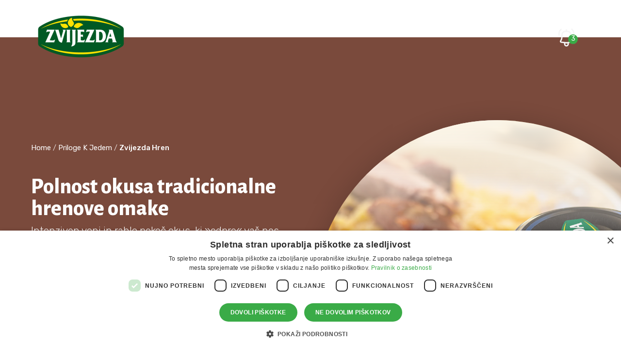

--- FILE ---
content_type: text/html; charset=UTF-8
request_url: https://www.zvijezda.si/proizvod/zvijezda-hren-2/
body_size: 21675
content:
<!doctype html>
<html lang="sl-SI">
<head>
	<meta charset="UTF-8">
	<meta name="viewport" content="width=device-width, initial-scale=1">
	<link rel="profile" href="https://gmpg.org/xfn/11">

	<meta name='robots' content='index, follow, max-image-preview:large, max-snippet:-1, max-video-preview:-1' />
<link rel="alternate" href="https://www.zvijezda.hr/proizvod/zvijezda-hren/" hreflang="hr" />
<link rel="alternate" href="https://www.zvijezda.si/proizvod/zvijezda-hren-2/" hreflang="sl" />
<link rel="alternate" href="https://www.zvijezda.com/proizvod/zvijezda-horseradish/" hreflang="en" />
<link rel="alternate" href="https://www.zvijezda.ba/proizvod/zvijezda-hren-3/" hreflang="bs" />

	<!-- This site is optimized with the Yoast SEO plugin v26.4 - https://yoast.com/wordpress/plugins/seo/ -->
	<title>Zvijezda Hren - Zvijezda</title>
	<link rel="canonical" href="https://www.zvijezda.si/proizvod/zvijezda-hren-2/" />
	<meta property="og:locale" content="sl_SI" />
	<meta property="og:locale:alternate" content="hr_HR" />
	<meta property="og:locale:alternate" content="en_GB" />
	<meta property="og:locale:alternate" content="bs_BA" />
	<meta property="og:type" content="article" />
	<meta property="og:title" content="Zvijezda Hren - Zvijezda" />
	<meta property="og:url" content="https://www.zvijezda.si/proizvod/zvijezda-hren-2/" />
	<meta property="og:site_name" content="Zvijezda" />
	<meta property="article:publisher" content="https://www.facebook.com/Zvijezda" />
	<meta property="article:modified_time" content="2024-09-11T11:45:32+00:00" />
	<meta property="og:image" content="https://www.zvijezda.hr/wp-content/uploads/2023/09/okvir-proizvoda-35-1.png" />
	<meta property="og:image:width" content="600" />
	<meta property="og:image:height" content="600" />
	<meta property="og:image:type" content="image/png" />
	<meta name="twitter:card" content="summary_large_image" />
	<meta name="twitter:label1" content="Est. reading time" />
	<meta name="twitter:data1" content="3 minute" />
	<script type="application/ld+json" class="yoast-schema-graph">{"@context":"https://schema.org","@graph":[{"@type":"WebPage","@id":"https://www.zvijezda.si/proizvod/zvijezda-hren-2/","url":"https://www.zvijezda.si/proizvod/zvijezda-hren-2/","name":"Zvijezda Hren - Zvijezda","isPartOf":{"@id":"https://www.zvijezda.si/#website"},"primaryImageOfPage":{"@id":"https://www.zvijezda.si/proizvod/zvijezda-hren-2/#primaryimage"},"image":{"@id":"https://www.zvijezda.si/proizvod/zvijezda-hren-2/#primaryimage"},"thumbnailUrl":"https://www.zvijezda.si/wp-content/uploads/2023/09/okvir-proizvoda-35-1.png","datePublished":"2024-03-27T10:43:11+00:00","dateModified":"2024-09-11T11:45:32+00:00","breadcrumb":{"@id":"https://www.zvijezda.si/proizvod/zvijezda-hren-2/#breadcrumb"},"inLanguage":"sl-SI","potentialAction":[{"@type":"ReadAction","target":["https://www.zvijezda.si/proizvod/zvijezda-hren-2/"]}]},{"@type":"ImageObject","inLanguage":"sl-SI","@id":"https://www.zvijezda.si/proizvod/zvijezda-hren-2/#primaryimage","url":"https://www.zvijezda.si/wp-content/uploads/2023/09/okvir-proizvoda-35-1.png","contentUrl":"https://www.zvijezda.si/wp-content/uploads/2023/09/okvir-proizvoda-35-1.png","width":600,"height":600},{"@type":"BreadcrumbList","@id":"https://www.zvijezda.si/proizvod/zvijezda-hren-2/#breadcrumb","itemListElement":[{"@type":"ListItem","position":1,"name":"Prednja stran","item":"https://www.zvijezda.si/"},{"@type":"ListItem","position":2,"name":"Proizvodi","item":"https://www.zvijezda.hr/proizvodi-2/"},{"@type":"ListItem","position":3,"name":"Zvijezda Hren"}]},{"@type":"WebSite","@id":"https://www.zvijezda.si/#website","url":"https://www.zvijezda.si/","name":"Zvijezda","description":"","publisher":{"@id":"https://www.zvijezda.si/#organization"},"potentialAction":[{"@type":"SearchAction","target":{"@type":"EntryPoint","urlTemplate":"https://www.zvijezda.si/?s={search_term_string}"},"query-input":{"@type":"PropertyValueSpecification","valueRequired":true,"valueName":"search_term_string"}}],"inLanguage":"sl-SI"},{"@type":"Organization","@id":"https://www.zvijezda.si/#organization","name":"Zvijezda Plus d.o.o.","url":"https://www.zvijezda.si/","logo":{"@type":"ImageObject","inLanguage":"sl-SI","@id":"https://www.zvijezda.si/#/schema/logo/image/","url":"https://www.zvijezda.si/wp-content/uploads/2023/09/logo-1.png","contentUrl":"https://www.zvijezda.si/wp-content/uploads/2023/09/logo-1.png","width":412,"height":200,"caption":"Zvijezda Plus d.o.o."},"image":{"@id":"https://www.zvijezda.si/#/schema/logo/image/"},"sameAs":["https://www.facebook.com/Zvijezda","https://www.instagram.com/zvijezda_hr/","https://hr.linkedin.com/company/zvijezda","https://www.youtube.com/user/ZvijezdaHR","https://www.tiktok.com/@zvijezda_hr"]}]}</script>
	<!-- / Yoast SEO plugin. -->


<link rel='dns-prefetch' href='//www.zvijezda.hr' />
<link href='https://fonts.gstatic.com' crossorigin rel='preconnect' />
<link rel="alternate" type="application/rss+xml" title="Zvijezda &raquo; Vir" href="https://www.zvijezda.si/feed/" />
<link rel="alternate" title="oEmbed (JSON)" type="application/json+oembed" href="https://www.zvijezda.si/wp-json/oembed/1.0/embed?url=https%3A%2F%2Fwww.zvijezda.si%2Fproizvod%2Fzvijezda-hren-2%2F&#038;lang=sl" />
<link rel="alternate" title="oEmbed (XML)" type="text/xml+oembed" href="https://www.zvijezda.si/wp-json/oembed/1.0/embed?url=https%3A%2F%2Fwww.zvijezda.si%2Fproizvod%2Fzvijezda-hren-2%2F&#038;format=xml&#038;lang=sl" />
<style id='wp-img-auto-sizes-contain-inline-css'>
img:is([sizes=auto i],[sizes^="auto," i]){contain-intrinsic-size:3000px 1500px}
/*# sourceURL=wp-img-auto-sizes-contain-inline-css */
</style>
<style id='wp-block-library-inline-css'>
:root{--wp-block-synced-color:#7a00df;--wp-block-synced-color--rgb:122,0,223;--wp-bound-block-color:var(--wp-block-synced-color);--wp-editor-canvas-background:#ddd;--wp-admin-theme-color:#007cba;--wp-admin-theme-color--rgb:0,124,186;--wp-admin-theme-color-darker-10:#006ba1;--wp-admin-theme-color-darker-10--rgb:0,107,160.5;--wp-admin-theme-color-darker-20:#005a87;--wp-admin-theme-color-darker-20--rgb:0,90,135;--wp-admin-border-width-focus:2px}@media (min-resolution:192dpi){:root{--wp-admin-border-width-focus:1.5px}}.wp-element-button{cursor:pointer}:root .has-very-light-gray-background-color{background-color:#eee}:root .has-very-dark-gray-background-color{background-color:#313131}:root .has-very-light-gray-color{color:#eee}:root .has-very-dark-gray-color{color:#313131}:root .has-vivid-green-cyan-to-vivid-cyan-blue-gradient-background{background:linear-gradient(135deg,#00d084,#0693e3)}:root .has-purple-crush-gradient-background{background:linear-gradient(135deg,#34e2e4,#4721fb 50%,#ab1dfe)}:root .has-hazy-dawn-gradient-background{background:linear-gradient(135deg,#faaca8,#dad0ec)}:root .has-subdued-olive-gradient-background{background:linear-gradient(135deg,#fafae1,#67a671)}:root .has-atomic-cream-gradient-background{background:linear-gradient(135deg,#fdd79a,#004a59)}:root .has-nightshade-gradient-background{background:linear-gradient(135deg,#330968,#31cdcf)}:root .has-midnight-gradient-background{background:linear-gradient(135deg,#020381,#2874fc)}:root{--wp--preset--font-size--normal:16px;--wp--preset--font-size--huge:42px}.has-regular-font-size{font-size:1em}.has-larger-font-size{font-size:2.625em}.has-normal-font-size{font-size:var(--wp--preset--font-size--normal)}.has-huge-font-size{font-size:var(--wp--preset--font-size--huge)}.has-text-align-center{text-align:center}.has-text-align-left{text-align:left}.has-text-align-right{text-align:right}.has-fit-text{white-space:nowrap!important}#end-resizable-editor-section{display:none}.aligncenter{clear:both}.items-justified-left{justify-content:flex-start}.items-justified-center{justify-content:center}.items-justified-right{justify-content:flex-end}.items-justified-space-between{justify-content:space-between}.screen-reader-text{border:0;clip-path:inset(50%);height:1px;margin:-1px;overflow:hidden;padding:0;position:absolute;width:1px;word-wrap:normal!important}.screen-reader-text:focus{background-color:#ddd;clip-path:none;color:#444;display:block;font-size:1em;height:auto;left:5px;line-height:normal;padding:15px 23px 14px;text-decoration:none;top:5px;width:auto;z-index:100000}html :where(.has-border-color){border-style:solid}html :where([style*=border-top-color]){border-top-style:solid}html :where([style*=border-right-color]){border-right-style:solid}html :where([style*=border-bottom-color]){border-bottom-style:solid}html :where([style*=border-left-color]){border-left-style:solid}html :where([style*=border-width]){border-style:solid}html :where([style*=border-top-width]){border-top-style:solid}html :where([style*=border-right-width]){border-right-style:solid}html :where([style*=border-bottom-width]){border-bottom-style:solid}html :where([style*=border-left-width]){border-left-style:solid}html :where(img[class*=wp-image-]){height:auto;max-width:100%}:where(figure){margin:0 0 1em}html :where(.is-position-sticky){--wp-admin--admin-bar--position-offset:var(--wp-admin--admin-bar--height,0px)}@media screen and (max-width:600px){html :where(.is-position-sticky){--wp-admin--admin-bar--position-offset:0px}}

/*# sourceURL=wp-block-library-inline-css */
</style><link rel='stylesheet' id='wc-blocks-style-css' href='https://www.zvijezda.si/wp-content/plugins/woocommerce/assets/client/blocks/wc-blocks.css?ver=wc-8.9.3' media='all' />
<style id='global-styles-inline-css'>
:root{--wp--preset--aspect-ratio--square: 1;--wp--preset--aspect-ratio--4-3: 4/3;--wp--preset--aspect-ratio--3-4: 3/4;--wp--preset--aspect-ratio--3-2: 3/2;--wp--preset--aspect-ratio--2-3: 2/3;--wp--preset--aspect-ratio--16-9: 16/9;--wp--preset--aspect-ratio--9-16: 9/16;--wp--preset--color--black: #000000;--wp--preset--color--cyan-bluish-gray: #abb8c3;--wp--preset--color--white: #ffffff;--wp--preset--color--pale-pink: #f78da7;--wp--preset--color--vivid-red: #cf2e2e;--wp--preset--color--luminous-vivid-orange: #ff6900;--wp--preset--color--luminous-vivid-amber: #fcb900;--wp--preset--color--light-green-cyan: #7bdcb5;--wp--preset--color--vivid-green-cyan: #00d084;--wp--preset--color--pale-cyan-blue: #8ed1fc;--wp--preset--color--vivid-cyan-blue: #0693e3;--wp--preset--color--vivid-purple: #9b51e0;--wp--preset--gradient--vivid-cyan-blue-to-vivid-purple: linear-gradient(135deg,rgb(6,147,227) 0%,rgb(155,81,224) 100%);--wp--preset--gradient--light-green-cyan-to-vivid-green-cyan: linear-gradient(135deg,rgb(122,220,180) 0%,rgb(0,208,130) 100%);--wp--preset--gradient--luminous-vivid-amber-to-luminous-vivid-orange: linear-gradient(135deg,rgb(252,185,0) 0%,rgb(255,105,0) 100%);--wp--preset--gradient--luminous-vivid-orange-to-vivid-red: linear-gradient(135deg,rgb(255,105,0) 0%,rgb(207,46,46) 100%);--wp--preset--gradient--very-light-gray-to-cyan-bluish-gray: linear-gradient(135deg,rgb(238,238,238) 0%,rgb(169,184,195) 100%);--wp--preset--gradient--cool-to-warm-spectrum: linear-gradient(135deg,rgb(74,234,220) 0%,rgb(151,120,209) 20%,rgb(207,42,186) 40%,rgb(238,44,130) 60%,rgb(251,105,98) 80%,rgb(254,248,76) 100%);--wp--preset--gradient--blush-light-purple: linear-gradient(135deg,rgb(255,206,236) 0%,rgb(152,150,240) 100%);--wp--preset--gradient--blush-bordeaux: linear-gradient(135deg,rgb(254,205,165) 0%,rgb(254,45,45) 50%,rgb(107,0,62) 100%);--wp--preset--gradient--luminous-dusk: linear-gradient(135deg,rgb(255,203,112) 0%,rgb(199,81,192) 50%,rgb(65,88,208) 100%);--wp--preset--gradient--pale-ocean: linear-gradient(135deg,rgb(255,245,203) 0%,rgb(182,227,212) 50%,rgb(51,167,181) 100%);--wp--preset--gradient--electric-grass: linear-gradient(135deg,rgb(202,248,128) 0%,rgb(113,206,126) 100%);--wp--preset--gradient--midnight: linear-gradient(135deg,rgb(2,3,129) 0%,rgb(40,116,252) 100%);--wp--preset--font-size--small: 13px;--wp--preset--font-size--medium: 20px;--wp--preset--font-size--large: 36px;--wp--preset--font-size--x-large: 42px;--wp--preset--spacing--20: 0.44rem;--wp--preset--spacing--30: 0.67rem;--wp--preset--spacing--40: 1rem;--wp--preset--spacing--50: 1.5rem;--wp--preset--spacing--60: 2.25rem;--wp--preset--spacing--70: 3.38rem;--wp--preset--spacing--80: 5.06rem;--wp--preset--shadow--natural: 6px 6px 9px rgba(0, 0, 0, 0.2);--wp--preset--shadow--deep: 12px 12px 50px rgba(0, 0, 0, 0.4);--wp--preset--shadow--sharp: 6px 6px 0px rgba(0, 0, 0, 0.2);--wp--preset--shadow--outlined: 6px 6px 0px -3px rgb(255, 255, 255), 6px 6px rgb(0, 0, 0);--wp--preset--shadow--crisp: 6px 6px 0px rgb(0, 0, 0);}:where(.is-layout-flex){gap: 0.5em;}:where(.is-layout-grid){gap: 0.5em;}body .is-layout-flex{display: flex;}.is-layout-flex{flex-wrap: wrap;align-items: center;}.is-layout-flex > :is(*, div){margin: 0;}body .is-layout-grid{display: grid;}.is-layout-grid > :is(*, div){margin: 0;}:where(.wp-block-columns.is-layout-flex){gap: 2em;}:where(.wp-block-columns.is-layout-grid){gap: 2em;}:where(.wp-block-post-template.is-layout-flex){gap: 1.25em;}:where(.wp-block-post-template.is-layout-grid){gap: 1.25em;}.has-black-color{color: var(--wp--preset--color--black) !important;}.has-cyan-bluish-gray-color{color: var(--wp--preset--color--cyan-bluish-gray) !important;}.has-white-color{color: var(--wp--preset--color--white) !important;}.has-pale-pink-color{color: var(--wp--preset--color--pale-pink) !important;}.has-vivid-red-color{color: var(--wp--preset--color--vivid-red) !important;}.has-luminous-vivid-orange-color{color: var(--wp--preset--color--luminous-vivid-orange) !important;}.has-luminous-vivid-amber-color{color: var(--wp--preset--color--luminous-vivid-amber) !important;}.has-light-green-cyan-color{color: var(--wp--preset--color--light-green-cyan) !important;}.has-vivid-green-cyan-color{color: var(--wp--preset--color--vivid-green-cyan) !important;}.has-pale-cyan-blue-color{color: var(--wp--preset--color--pale-cyan-blue) !important;}.has-vivid-cyan-blue-color{color: var(--wp--preset--color--vivid-cyan-blue) !important;}.has-vivid-purple-color{color: var(--wp--preset--color--vivid-purple) !important;}.has-black-background-color{background-color: var(--wp--preset--color--black) !important;}.has-cyan-bluish-gray-background-color{background-color: var(--wp--preset--color--cyan-bluish-gray) !important;}.has-white-background-color{background-color: var(--wp--preset--color--white) !important;}.has-pale-pink-background-color{background-color: var(--wp--preset--color--pale-pink) !important;}.has-vivid-red-background-color{background-color: var(--wp--preset--color--vivid-red) !important;}.has-luminous-vivid-orange-background-color{background-color: var(--wp--preset--color--luminous-vivid-orange) !important;}.has-luminous-vivid-amber-background-color{background-color: var(--wp--preset--color--luminous-vivid-amber) !important;}.has-light-green-cyan-background-color{background-color: var(--wp--preset--color--light-green-cyan) !important;}.has-vivid-green-cyan-background-color{background-color: var(--wp--preset--color--vivid-green-cyan) !important;}.has-pale-cyan-blue-background-color{background-color: var(--wp--preset--color--pale-cyan-blue) !important;}.has-vivid-cyan-blue-background-color{background-color: var(--wp--preset--color--vivid-cyan-blue) !important;}.has-vivid-purple-background-color{background-color: var(--wp--preset--color--vivid-purple) !important;}.has-black-border-color{border-color: var(--wp--preset--color--black) !important;}.has-cyan-bluish-gray-border-color{border-color: var(--wp--preset--color--cyan-bluish-gray) !important;}.has-white-border-color{border-color: var(--wp--preset--color--white) !important;}.has-pale-pink-border-color{border-color: var(--wp--preset--color--pale-pink) !important;}.has-vivid-red-border-color{border-color: var(--wp--preset--color--vivid-red) !important;}.has-luminous-vivid-orange-border-color{border-color: var(--wp--preset--color--luminous-vivid-orange) !important;}.has-luminous-vivid-amber-border-color{border-color: var(--wp--preset--color--luminous-vivid-amber) !important;}.has-light-green-cyan-border-color{border-color: var(--wp--preset--color--light-green-cyan) !important;}.has-vivid-green-cyan-border-color{border-color: var(--wp--preset--color--vivid-green-cyan) !important;}.has-pale-cyan-blue-border-color{border-color: var(--wp--preset--color--pale-cyan-blue) !important;}.has-vivid-cyan-blue-border-color{border-color: var(--wp--preset--color--vivid-cyan-blue) !important;}.has-vivid-purple-border-color{border-color: var(--wp--preset--color--vivid-purple) !important;}.has-vivid-cyan-blue-to-vivid-purple-gradient-background{background: var(--wp--preset--gradient--vivid-cyan-blue-to-vivid-purple) !important;}.has-light-green-cyan-to-vivid-green-cyan-gradient-background{background: var(--wp--preset--gradient--light-green-cyan-to-vivid-green-cyan) !important;}.has-luminous-vivid-amber-to-luminous-vivid-orange-gradient-background{background: var(--wp--preset--gradient--luminous-vivid-amber-to-luminous-vivid-orange) !important;}.has-luminous-vivid-orange-to-vivid-red-gradient-background{background: var(--wp--preset--gradient--luminous-vivid-orange-to-vivid-red) !important;}.has-very-light-gray-to-cyan-bluish-gray-gradient-background{background: var(--wp--preset--gradient--very-light-gray-to-cyan-bluish-gray) !important;}.has-cool-to-warm-spectrum-gradient-background{background: var(--wp--preset--gradient--cool-to-warm-spectrum) !important;}.has-blush-light-purple-gradient-background{background: var(--wp--preset--gradient--blush-light-purple) !important;}.has-blush-bordeaux-gradient-background{background: var(--wp--preset--gradient--blush-bordeaux) !important;}.has-luminous-dusk-gradient-background{background: var(--wp--preset--gradient--luminous-dusk) !important;}.has-pale-ocean-gradient-background{background: var(--wp--preset--gradient--pale-ocean) !important;}.has-electric-grass-gradient-background{background: var(--wp--preset--gradient--electric-grass) !important;}.has-midnight-gradient-background{background: var(--wp--preset--gradient--midnight) !important;}.has-small-font-size{font-size: var(--wp--preset--font-size--small) !important;}.has-medium-font-size{font-size: var(--wp--preset--font-size--medium) !important;}.has-large-font-size{font-size: var(--wp--preset--font-size--large) !important;}.has-x-large-font-size{font-size: var(--wp--preset--font-size--x-large) !important;}
/*# sourceURL=global-styles-inline-css */
</style>

<style id='classic-theme-styles-inline-css'>
/*! This file is auto-generated */
.wp-block-button__link{color:#fff;background-color:#32373c;border-radius:9999px;box-shadow:none;text-decoration:none;padding:calc(.667em + 2px) calc(1.333em + 2px);font-size:1.125em}.wp-block-file__button{background:#32373c;color:#fff;text-decoration:none}
/*# sourceURL=/wp-includes/css/classic-themes.min.css */
</style>
<link rel='stylesheet' id='wp-components-css' href='https://www.zvijezda.si/wp-includes/css/dist/components/style.min.css?ver=6.9' media='all' />
<link rel='stylesheet' id='wp-preferences-css' href='https://www.zvijezda.si/wp-includes/css/dist/preferences/style.min.css?ver=6.9' media='all' />
<link rel='stylesheet' id='wp-block-editor-css' href='https://www.zvijezda.si/wp-includes/css/dist/block-editor/style.min.css?ver=6.9' media='all' />
<link rel='stylesheet' id='popup-maker-block-library-style-css' href='https://www.zvijezda.hr/wp-content/plugins/popup-maker/dist/packages/block-library-style.css?ver=dbea705cfafe089d65f1' media='all' />
<link rel='stylesheet' id='woocommerce-layout-css' href='https://www.zvijezda.si/wp-content/plugins/woocommerce/assets/css/woocommerce-layout.css?ver=8.9.3' media='all' />
<link rel='stylesheet' id='woocommerce-smallscreen-css' href='https://www.zvijezda.si/wp-content/plugins/woocommerce/assets/css/woocommerce-smallscreen.css?ver=8.9.3' media='only screen and (max-width: 768px)' />
<link rel='stylesheet' id='woocommerce-general-css' href='https://www.zvijezda.si/wp-content/plugins/woocommerce/assets/css/woocommerce.css?ver=8.9.3' media='all' />
<style id='woocommerce-inline-inline-css'>
.woocommerce form .form-row .required { visibility: visible; }
/*# sourceURL=woocommerce-inline-inline-css */
</style>
<link rel='stylesheet' id='zvijezda-style-css' href='https://www.zvijezda.si/wp-content/themes/zvijezda/style.css?ver=1.0.1' media='all' />
<link rel='stylesheet' id='zvijezda-custom-css' href='https://www.zvijezda.si/wp-content/themes/zvijezda/style-custom.css?ver=1.0.1' media='all' />
<link rel='stylesheet' id='slick-style-css' href='https://www.zvijezda.si/wp-content/themes/zvijezda/slick/slick.css?ver=1.8.1' media='all' />
<link rel='stylesheet' id='bb-css-css' href='https://www.zvijezda.hr/wp-content/plugins/bb_footer_builder/bestbugcore//assets/css/style.css?ver=1.4.8' media='all' />
<link rel='stylesheet' id='bbfb-css' href='https://www.zvijezda.hr/wp-content/plugins/bb_footer_builder//assets/css/bbfb.css?ver=2.1' media='all' />
<style id='bbfb-inline-css'>
#bb-footer-inside-glavni-footer.bb-footer-inside { max-width: 1440px; }
/*# sourceURL=bbfb-inline-css */
</style>
<link rel='stylesheet' id='js_composer_front-css' href='https://www.zvijezda.si/wp-content/plugins/js_composer/assets/css/js_composer.min.css?ver=8.0.1' media='all' />
<link rel='stylesheet' id='bsf-Defaults-css' href='https://www.zvijezda.si/wp-content/uploads/smile_fonts/Defaults/Defaults.css?ver=3.19.19' media='all' />
<style id='rocket-lazyload-inline-css'>
.rll-youtube-player{position:relative;padding-bottom:56.23%;height:0;overflow:hidden;max-width:100%;}.rll-youtube-player:focus-within{outline: 2px solid currentColor;outline-offset: 5px;}.rll-youtube-player iframe{position:absolute;top:0;left:0;width:100%;height:100%;z-index:100;background:0 0}.rll-youtube-player img{bottom:0;display:block;left:0;margin:auto;max-width:100%;width:100%;position:absolute;right:0;top:0;border:none;height:auto;-webkit-transition:.4s all;-moz-transition:.4s all;transition:.4s all}.rll-youtube-player img:hover{-webkit-filter:brightness(75%)}.rll-youtube-player .play{height:100%;width:100%;left:0;top:0;position:absolute;background:url(https://www.zvijezda.hr/wp-content/plugins/wp-rocket/assets/img/youtube.png) no-repeat center;background-color: transparent !important;cursor:pointer;border:none;}
/*# sourceURL=rocket-lazyload-inline-css */
</style>
<script src="https://www.zvijezda.si/wp-includes/js/jquery/jquery.min.js?ver=3.7.1" id="jquery-core-js"></script>
<script src="https://www.zvijezda.si/wp-includes/js/jquery/jquery-migrate.min.js?ver=3.4.1" id="jquery-migrate-js"></script>
<script src="https://www.zvijezda.si/wp-content/plugins/woocommerce/assets/js/jquery-blockui/jquery.blockUI.min.js?ver=2.7.0-wc.8.9.3" id="jquery-blockui-js" data-wp-strategy="defer"></script>
<script id="wc-add-to-cart-js-extra">
var wc_add_to_cart_params = {"ajax_url":"/wp-admin/admin-ajax.php","wc_ajax_url":"/?wc-ajax=%%endpoint%%","i18n_view_cart":"View cart","cart_url":"https://www.zvijezda.hr","is_cart":"","cart_redirect_after_add":"no"};
//# sourceURL=wc-add-to-cart-js-extra
</script>
<script src="https://www.zvijezda.si/wp-content/plugins/woocommerce/assets/js/frontend/add-to-cart.min.js?ver=8.9.3" id="wc-add-to-cart-js" data-wp-strategy="defer"></script>
<script id="wc-single-product-js-extra">
var wc_single_product_params = {"i18n_required_rating_text":"Please select a rating","review_rating_required":"yes","flexslider":{"rtl":false,"animation":"slide","smoothHeight":true,"directionNav":false,"controlNav":"thumbnails","slideshow":false,"animationSpeed":500,"animationLoop":false,"allowOneSlide":false},"zoom_enabled":"","zoom_options":[],"photoswipe_enabled":"","photoswipe_options":{"shareEl":false,"closeOnScroll":false,"history":false,"hideAnimationDuration":0,"showAnimationDuration":0},"flexslider_enabled":""};
//# sourceURL=wc-single-product-js-extra
</script>
<script src="https://www.zvijezda.si/wp-content/plugins/woocommerce/assets/js/frontend/single-product.min.js?ver=8.9.3" id="wc-single-product-js" defer data-wp-strategy="defer"></script>
<script src="https://www.zvijezda.si/wp-content/plugins/woocommerce/assets/js/js-cookie/js.cookie.min.js?ver=2.1.4-wc.8.9.3" id="js-cookie-js" defer data-wp-strategy="defer"></script>
<script id="woocommerce-js-extra">
var woocommerce_params = {"ajax_url":"/wp-admin/admin-ajax.php","wc_ajax_url":"/?wc-ajax=%%endpoint%%"};
//# sourceURL=woocommerce-js-extra
</script>
<script src="https://www.zvijezda.si/wp-content/plugins/woocommerce/assets/js/frontend/woocommerce.min.js?ver=8.9.3" id="woocommerce-js" defer data-wp-strategy="defer"></script>
<script src="https://www.zvijezda.si/wp-content/plugins/js_composer/assets/js/vendors/woocommerce-add-to-cart.js?ver=8.0.1" id="vc_woocommerce-add-to-cart-js-js"></script>
<script></script><link rel="https://api.w.org/" href="https://www.zvijezda.si/wp-json/" /><link rel="alternate" title="JSON" type="application/json" href="https://www.zvijezda.si/wp-json/wp/v2/product/22166" /><link rel="EditURI" type="application/rsd+xml" title="RSD" href="https://www.zvijezda.si/xmlrpc.php?rsd" />
<meta name="generator" content="WordPress 6.9" />
<meta name="generator" content="WooCommerce 8.9.3" />
<link rel='shortlink' href='https://www.zvijezda.hr/?p=22166' />
	<noscript><style>.woocommerce-product-gallery{ opacity: 1 !important; }</style></noscript>
	<meta name="generator" content="Powered by WPBakery Page Builder - drag and drop page builder for WordPress."/>
<meta name="generator" content="Powered by Slider Revolution 6.7.13 - responsive, Mobile-Friendly Slider Plugin for WordPress with comfortable drag and drop interface." />
<link rel="icon" href="https://www.zvijezda.si/wp-content/uploads/2023/09/cropped-favicon-32x32.png" sizes="32x32" />
<link rel="icon" href="https://www.zvijezda.si/wp-content/uploads/2023/09/cropped-favicon-192x192.png" sizes="192x192" />
<link rel="apple-touch-icon" href="https://www.zvijezda.si/wp-content/uploads/2023/09/cropped-favicon-180x180.png" />
<meta name="msapplication-TileImage" content="https://www.zvijezda.si/wp-content/uploads/2023/09/cropped-favicon-270x270.png" />
<script>function setREVStartSize(e){
			//window.requestAnimationFrame(function() {
				window.RSIW = window.RSIW===undefined ? window.innerWidth : window.RSIW;
				window.RSIH = window.RSIH===undefined ? window.innerHeight : window.RSIH;
				try {
					var pw = document.getElementById(e.c).parentNode.offsetWidth,
						newh;
					pw = pw===0 || isNaN(pw) || (e.l=="fullwidth" || e.layout=="fullwidth") ? window.RSIW : pw;
					e.tabw = e.tabw===undefined ? 0 : parseInt(e.tabw);
					e.thumbw = e.thumbw===undefined ? 0 : parseInt(e.thumbw);
					e.tabh = e.tabh===undefined ? 0 : parseInt(e.tabh);
					e.thumbh = e.thumbh===undefined ? 0 : parseInt(e.thumbh);
					e.tabhide = e.tabhide===undefined ? 0 : parseInt(e.tabhide);
					e.thumbhide = e.thumbhide===undefined ? 0 : parseInt(e.thumbhide);
					e.mh = e.mh===undefined || e.mh=="" || e.mh==="auto" ? 0 : parseInt(e.mh,0);
					if(e.layout==="fullscreen" || e.l==="fullscreen")
						newh = Math.max(e.mh,window.RSIH);
					else{
						e.gw = Array.isArray(e.gw) ? e.gw : [e.gw];
						for (var i in e.rl) if (e.gw[i]===undefined || e.gw[i]===0) e.gw[i] = e.gw[i-1];
						e.gh = e.el===undefined || e.el==="" || (Array.isArray(e.el) && e.el.length==0)? e.gh : e.el;
						e.gh = Array.isArray(e.gh) ? e.gh : [e.gh];
						for (var i in e.rl) if (e.gh[i]===undefined || e.gh[i]===0) e.gh[i] = e.gh[i-1];
											
						var nl = new Array(e.rl.length),
							ix = 0,
							sl;
						e.tabw = e.tabhide>=pw ? 0 : e.tabw;
						e.thumbw = e.thumbhide>=pw ? 0 : e.thumbw;
						e.tabh = e.tabhide>=pw ? 0 : e.tabh;
						e.thumbh = e.thumbhide>=pw ? 0 : e.thumbh;
						for (var i in e.rl) nl[i] = e.rl[i]<window.RSIW ? 0 : e.rl[i];
						sl = nl[0];
						for (var i in nl) if (sl>nl[i] && nl[i]>0) { sl = nl[i]; ix=i;}
						var m = pw>(e.gw[ix]+e.tabw+e.thumbw) ? 1 : (pw-(e.tabw+e.thumbw)) / (e.gw[ix]);
						newh =  (e.gh[ix] * m) + (e.tabh + e.thumbh);
					}
					var el = document.getElementById(e.c);
					if (el!==null && el) el.style.height = newh+"px";
					el = document.getElementById(e.c+"_wrapper");
					if (el!==null && el) {
						el.style.height = newh+"px";
						el.style.display = "block";
					}
				} catch(e){
					console.log("Failure at Presize of Slider:" + e)
				}
			//});
		  };</script>
		<style id="wp-custom-css">
			body{
  max-width: 100vw;
  overflow-x: hidden;
}
.blacktitle .zvijezda-nutritions .title{
	color: #000;
}
.blacktitle .zvijezda-nutritions .title::after{
	background-color: #000;
}
.logoprodaja {
  display: inline-block;
}
.istaknutidioteksta {font-size:24px;}
.pozadinaclanak {
  background-position: top;
  background-size: cover;
}

.mrshran .zvijezda-nutritions {
  margin-bottom: 70px;
}
.whitebg .woocommerce-breadcrumb, .whitebg .woocommerce-breadcrumb a, .whitebg p, .whitebg h1, .whitebg h2 {
  color: #fff !important;
}

.videosekcija .wp-video {
  filter: drop-shadow(0px 10px 10px rgba(0, 0, 0, 0.10));
}

.videosekcija .mejs-container *, .videosekcija .mejs-container {
  border-radius: 20px;
}

.zvijezdanovosti .pozadinaclanak {
  background-position: center;
  background-size: cover;
}
.slikaintro10{
	position: relative;

}
.wpb_single_image.slikaintro10 {
  position: relative;
  width: 100%;
  height: 0;
  max-width: 100%;

	margin-left: -15%;
  padding-top: 100%;
}

.wpb_single_image.slikaintro10 .vc_single_image-wrapper img {
  width: 100%;
  height: 100%;
  object-fit: cover;
  object-position: center;
}
.wpb_single_image.slikaintro10 .vc_single_image-wrapper {
  position: absolute;
  top: 0;
  left: 0;
  width: 100%;
  height: 100%;
  border-radius: 50%;
  overflow: hidden;
}
.slikaintro10::before{
	position: absolute;
  content: '';
  left: 50%;
  top: 50%;
  width: 115.3846%;
  padding-top: 115.3846%;
 transform: translateX(-50%) translateY(-50%) scaleX(-1);
  background-image: url(https://www.zvijezdadev.weblogic-studio.com/wp-content/themes/zvijezda/images/slika-intro3-elipsa.png);
  background-size: contain;
  background-position: left center;
  background-repeat: no-repeat;
}
.slikaintro10::after{
	position: absolute;
  content: '';
 top: 55%;
  right: 52%;
  width: 48.15%;
  height: 0;
  padding-top: 131.69%;
	transform: translateX(-50%) translateY(-50%) scaleX(-1);
  background-image: url(https://www.zvijezdadev.weblogic-studio.com/wp-content/themes/zvijezda/images/slika-intro3-bg.svg);
  background-size: contain;
  background-position: center;
  background-repeat: no-repeat;
  z-index: -1;

}

.pll-parent-menu-item:hover > ul {
  flex-direction: column;
  width: 100%;
}

.pll-parent-menu-item > ul > li > a {
  font-weight: 400 !important;
  color: #333 !important;
}

.entekst .wpb_single_image.slikaintro2 .info-box.box-2 .value {
  font-size: 22px;
  font-weight: 500;
  line-height: 1;
}

.pll-parent-menu-item:hover > ul {
  max-width: 89px;
}

.mobile-menu ul.sub-menu li {
  display: inline-block;
}


.vc-gitem-zone-height-mode-auto::before {
  padding-top: 60%;
}

.format-standard img {
  border-radius: 20px;
}

.sivahraniva .zvijezda-nutritions .title {
  color: #333;
}

.sivahraniva .zvijezda-nutritions .title::after {
	  background: #333;
}
/* new */
.main-navigation li{
	padding-left: 17px;
  padding-right: 17px;
}
body.page-novosti #masthead{
	background: transparent !important;
}
	

body.page-novosti div.desktopnagrade-novosti:nth-child(1) > div:nth-child(1){
	padding-top: 35px !important;
}


.cta-onama{
		border-radius: 20px;

}

.cta-onama img{
	position: relative;
	filter: brightness(0.6);
}
.cta-onama h3{
position: absolute !important;
bottom: 0px;
font-size: 32px !important;
font-weight: 700 !important;
line-height: normal;
}
.ult-banner-block:hover .mask.opaque-background {
  background: 0 !important;
}
.h2-nagradnaigra{
	color: #333 !important;
font-size: 50px !important;
font-weight: 700 !important;
line-height: normal;
}
.nagradna-igra-s .vc_gitem-zone-a{
	
	aspect-ratio: 3/2;

}

.nagradna-igra-s .pozadinaclanak::before{
	aspect-ratio: 3/2;
}
.trazilica-klasa a
{
	font-size:0px !important;
	 position: relative; /* Dodajte ovu liniju */
}

.trazilica-klasa a::before
{
  content: '';
  width: 34px;
  height: 38px;
  background-image: url("https://www.zvijezdadev.weblogic-studio.com/wp-content/themes/zvijezda/images/search.png");
  background-image: url("https://www.zvijezdadev.weblogic-studio.com/wp-content/themes/zvijezda/images/searchsvg.svg");
  background-size: contain;
  background-position: center;
  background-repeat: no-repeat;
  display: inline-block;
  margin-left: -25px;
  transition: transform .2s ease-in-out;
  position: absolute;
  top:-10px;
}
.entry-title.naziv{
	padding:10px;
}
ul.vc_grid-filter{
	margin-top:50px;
	display: flex;
	justify-content:start;
	align-items:center;
}
.vc_grid-filter.vc_grid-filter-color-grey > .vc_grid-filter-item.vc_active, .vc_grid-filter.vc_grid-filter-color-grey > .vc_grid-filter-item:hover{
	background-color: white !important;
}
.vc_grid-filter.vc_grid-filter-color-grey > .vc_grid-filter-item.vc_active > span, .vc_grid-filter.vc_grid-filter-color-grey > .vc_grid-filter-item:hover > span {
  color: #3AAB47 !important;
	color: #3AAB47;
font-weight: 700;

}
.vc_grid-filter.vc_grid-filter-default > .vc_grid-filter-item{

font-size: 18px !important;
	padding: 0px 10px !important;
	margin: 0px !important;
}
ul.vc_grid-filter::before{
	margin-right: 20px;
	content: 'FILTER:';
	color: var(--Style, #191919);
font-family: Rubik;
font-size: 20px;
font-style: normal;
font-weight: 500;
line-height: 60px; 
letter-spacing: 2px;
text-transform: uppercase;
}
.vc_grid-filter.vc_grid-filter-default > .vc_grid-filter-item{
	border: 0px !important;
}
.vc_grid-filter-select select{
	background: white;
  border-radius: 20px;
}
body.page-novosti .vc_row-has-fill >body.page-novosti .vc_column_container >body.page-novosti .vc_column-inner{
	padding-top: 0px !important;
}
.vc_custom_1732115260763 {
  background-color: #fbf5e7 !important;
  padding-top: 150px;
}
body.page-novosti  #page {
    padding-top: 0px !important;
  }

  .wpb_single_image.slikaintro10::before {
    background-image: url('https://www.zvijezdadev.weblogic-studio.com/wp-content/themes/zvijezda/images/slika-intro3-elipsa-mobile.svg');
 width: 121.4%;
 padding-top: 121.4%;
		 }
	.slikaintro10::after{
		right: 60% !important;
	}
	.vc-gitem-zone-height-mode-auto{
		aspect-ratio: 3/2;
	}
	.vc-gitem-zone-height-mode-auto::before{
		aspect-ratio: 3/2;
	}



body.page-novosti .vc_col-has-fill > .vc_column-inner, .vc_row-has-fill + .vc_row-full-width + .vc_row > .vc_column_container > .vc_column-inner, .vc_row-has-fill + .vc_row > .vc_column_container > .vc_column-inner, .vc_row-has-fill > .vc_column_container > .vc_column-inner {
  padding-top: 0px;
}
.padding-top-sec{
	padding-top: 35px;
}
body.search .category-filters .site-main a, .site-main a:visited, .site-main a:focus{

	text-transform: capitalize;
	cursor: pointer;
}
.filter-list a.active,
.filter-list a:active,
.filter-list a:hover,
.active{
	text-decoration: none;
  color: #3AAB47;
  font-weight: 700;
}
body.search .nav-links{
	
  display: flex;
  justify-content: right;
  align-items: center;


}
body.search .nav-links a{
		text-decoration: none;
}
body.search span.page-numbers.current,
.page-numbers
{
	background-color: #3AAB47 !important;
  border-color: #3AAB47 !important;
  color: #fff !important;
  margin-left: 5px;
  border-radius: 30px;
	padding: 3px;
	box-sizing: border-box;
  min-height: 30px;
  min-width: 30px;
	display: flex;
  justify-content: center;
	align-items: center;
}
body.search .page-numbers{
	background-color: #FBF5E7 !important;
  border-color: #FBF5E7 !important;
  color: #333 !important;
}
body.search h2 a:focus,
h2 a:visited{
	color: #333 !important;
  font-family: "Alegreya Sans";
  font-size: 21px !important;
  font-style: normal;
  font-weight: 700;
  line-height: 25px;
  display: block;
}

.naziv-clanka {
  margin-bottom: 0px;
}

.naslovstil {
  padding: 0px 5px 0px 5px !important;
    padding-top: 0px;
    padding-right: 5px;
    padding-bottom: 0px;
    padding-left: 5px;
  margin: 0px !important;
}

/*tražilica */
.search-popup {
    position: absolute;
    left: 0%;
  display: flex;
  justify-content: center;
  align-items: center;
    width: 100%;
    background: rgba(0, 89, 36, 0.9);
    z-index: 1000;
padding: 0x;
    opacity: 0;
    visibility: hidden;  
 transition: height 0.5s ease-in-out, opacity 0.5s ease-in-out, visibility 0.5s ease-in-out;
height: 0;
	transform: translateY(150px);
	height: 0;
   }

.search-popup.show {
   height: 200px;
    visibility: visible; 
        opacity: 1;


}
.search-form{
	
width: 40%;
}

.search-container{
    
	margin: auto;
    padding: 10px; 
  background: white;
    border-radius: 200px;
    font-size: 16px;

}


body.popup-open {
    overflow: hidden;
}
.search-container {
    position: relative;
}

.search-field {
    width: 100%; 
    padding: 10px 40px 10px 40px; 
    font-size: 16px; 
}
input.search-field{
	border: 0px!important;
}
.search-icon {
    position: absolute; 
    right: 20px; 
    top: 50%; 
    transform: translateY(-50%); 
    color: black;
    pointer-events: none;
	width: 27px;
  height: 27px;
  background-size: contain;
  background-position: center;
  background-repeat: no-repeat;

}
.trazilica-klasa.mobile{
	padding-left: 20px !important;
  padding-right: 20px !important;
  margin-top: -20px;
}

/* tražilica kraj */
.rezultati-pretrazivanja h1.page-title{
	color: #333 !important;
font-size: 50px;
font-weight: 700;

}
input.search-field{
	border: 0px !important;
	color: #333;
font-family: Inter;
font-size: 18px;
font-style: normal;
font-weight: 400;
line-height: normal;
}
.novi-red{
	display: block;
	color: #3AAB47 !important;
	font-size: 62px;
}

.rezultatipret #page{
	padding-top:0px;
max-width: 100%;
  width: 100%;
  margin: 0 auto;
	padding-bottom:30px;
	}
.rezultatipret .vc_row {
  margin-left: 0px !important;
  margin-right: 0px !important;
}
.rezultatipret .prvicont header, .rezultatipret .rezultaticont, .rezultatipret .no-results,
.rezultatipret .vc_grid-pagination{
  max-width: 1360px;
  margin: 0 auto;

}

.rezultatipret .prvicont header, .rezultatipret .no-results {
	padding-bottom:30px;

}

.rezultaticont{
	padding-top: 56px;
	display: flex;
  flex-wrap: wrap;
	gap: 20px;
	
}
.rezultaticont article{
	flex: 1 1 30%;
}
.naziv a,
.rezultaticont h2 a:hover{
	color: #333 !important;
  font-family: "Alegreya Sans";
  font-size: 21px;
  font-style: normal;
  font-weight: 700;
  line-height: 25px;
  display: block;
}
.rezultaticont img{
	border-radius: 20px;
	
}

.search-featureimg{
	position: relative;
  background-repeat: no-repeat !important;
  background-position: 50% 50% !important;
  background-size: cover !important;
  background-clip: border-box !important;
  box-sizing: border-box !important;
  overflow: hidden;
	border-radius: 20px;
	
}
input.search-field:focus {
  border: none !important;
  outline: none; 
}
.search-no-results .search-form{
	display: flex;

}
.search-no-results .search-submit{
	background: rgb(58, 171, 71);
	color: white;
}
/*filter*/

.category-filters ul {
	display: flex;
  gap: 30px;
	margin: 0px !important;
		list-style: none;
  text-decoration: none;
}
.filter-list > li >a{
	color: #191919;
font-feature-settings: 'liga' off, 'clig' off;
font-family: Rubik;
font-size: 18px;
font-style: normal;
font-weight: 400;
line-height: normal;
text-transform: capitalize;
}
.filter-list > li > a:active{
	color: #3AAB47;
	font-weight: 700;
}
	body.search	.post h2{
		padding-bottom: 0px;
    padding-top:10px;
	}
@media (max-width: 1600px) and (min-width: 1280px) {
.main-navigation li {
  padding-left: 10px;
  padding-right: 10px;
  font-size: 16px;
	}}
@media (max-width: 1440px){
	.prvicont,
	.padding{
  
	padding-right:30px;
	padding-left:30px;
}
}
@media (max-width:1280px){
	li.trazilica-klasa{
		display: none !important;
	}
	
}
@media (min-width:1280px){
	.trazilica-klasa.mobile{
		display: none !important;
	}
	
	
}
@media (max-width: 1280px) {

	
body.page-novosti  #page {
    padding-top: 0vw !important;
  }
	body.page-novosti .vc_column-inner{
	padding-top: 0px !important;
}
}
@media (max-width:767px){
	.rezultaticont article {
  flex: 1 1 100% !important;
}
	.search-container {
  width: 100% !important;
		}
	.novi-red{
		font-size: 40px !important;
		
	}
		.rezultati-pretrazivanja h1.page-title{
		font-size: 35px !important;
	}
	body.search .vc_row{
	margin-left: 0px !important;
  margin-right: 0px !important;
}
	.search-form {
  width: 90% !important;
}
	.search-popup.show {
  height: 140px;
 
}
	.page-content p, 
	body.search .search-submit{
		font-size: 18px;
	}
		.prvicont,
	.padding{
  
	padding-right:19px;
	padding-left:19px;
}
	.rezultaticont{
		padding-top: 30px;
	}

}
@media (max-width:412px){
	.category-filters ul{
		gap: 12px;
	}
	.category-filters ul a,
	.filter-list a.active, .filter-list a:active, .filter-list a:hover, .active{
		font-size: 16px;
	}
	  .rezultati-pretrazivanja h1.page-title {
    font-size: 22px !important;
  }
	  .novi-red {
    font-size: 30px !important;
  }
}
	
/*o nama*/
@media (max-width: 1400px) and (min-width: 768px) {
  .vc_col-sm-3 {
    width: 50% !important;
  }
}
/*o nama end*/

/* new  end*/
@media all and (max-width:1280px){
.pll-parent-menu-item:hover {
    text-align: center;
}
	.pll-parent-menu-item:hover > ul {
    flex-direction: column;
    width: auto;
}
	
	.uavc-icons.drustveneikone{
		text-align:center;
	}
	    .mobile-menu .social .title {
        text-align: center;
    }
}

@media all and (max-width:1000px){
	h2.vc_custom_heading.naslovsuradnja {
  font-size: 29px !important;
}
}
@media all and (max-width:990px){
	.istaknutidioteksta {font-size:20px;}
}
@media all and  (max-width: 767px) {
  .wpb_single_image.slikaintro10 {
    width: 92%;
    max-width: 92%;
    padding-top: 92%;
    margin: 20% 4%;
  }
	
	.h2-nagradnaigra, h2.nagradnenaslov {
  font-size: 30px !important;
}
	
	.page-nagradne-igre-2 .vc_grid.vc_row.vc_grid-gutter-30px .vc_grid-item {
  padding-bottom: 0px;
}
	
	.povezaniclanci {
  font-size: 25px;
  line-height: 40px;
		margin-top:30px;
}
	
	.povezani-clanci {
  margin-top: 20px;
}
	
	.podijelisadrugima {
  font-size: 12px;
}
}

.gumbvise {
  padding: 5px 5px 5px 5px !important;
}

@media all and  (max-width: 384px) {
	  .pozadinaclanak .vc_gitem-zone-mini .vc_gitem_row.vc_row.vc_gitem-row-position-middle div{
    display: none;
  }
	
	 .pozadinaclanak .vc_gitem-zone-mini .vc_gitem_row.vc_row.vc_gitem-row-position-middle div:first-child {
    width: 100%;
    display: block;
		 margin-bottom:5px;
  }
	.pozadinaclanak .naziv-clanka div {
		padding: 0px !important;
	}
	.gumbvise {
  padding: 0px 5px 5px 5px !important;
}
}

/** karijera dopuna 21.01.2025 **/

.proizvod-karijera {
  padding-top: 300px;
  margin-top: -153.5px;
  padding-bottom: 30px;
}

.proizvod-karijera .upb_row_bg::before {
  display: block;
  content: "";
  background: rgba(0,0,0,0.3);
  width: 100%;
  height: 100%;
}
.proizvod-karijera h1, .proizvod-karijera, .proizvod-karijera a, .proizvod-karijera .woocommerce-breadcrumb, .proizvod-karijera .woocommerce-breadcrumb span a, .proizvod-karijera .woocommerce-breadcrumb span, .karijera-bijeli {
color: #fff !important;
}


.karijerabg {
	min-height: 60vh;
  background-position: center center;
  background-repeat: no-repeat;
  background-size: cover;
	margin-bottom:10vh;
	border-radius:20px;
}

.karijeranovosti {
  font-size: 10px;
}

.karijeranovosti a {
  font-size: 2em;
  line-height: 1.3em;
}

.karijeranovosti .procitajte-vise-gumb a, .karijeranovosti .procitajte-vise-gumb .vc_btn3.vc_btn3-color-white {
  font-size: 1.4em !important;
}

.karijeranovosti .vc_gitem-row-position-top .vc_gitem-post-data {
  margin-bottom: 0px;
}

.karijeranovosti .clanak-kategorije span {
  font-size: 1.4em !important;
}

.karijeranovosti  .vc_btn3.vc_btn3-size-md .vc_btn3-icon {
  font-size: 13px !important;
  height: 13px !important;
  line-height: 13px !important;
}

.pravilalink a {
  font-size: 16px;
  font-weight: 500;
  color: #333 !important;
}

#applyForm {
  margin-bottom: 15px;
}

.pravilalink {
	margin-bottom:0px;
}


.red1 {
  max-width: 450px;
  position: absolute !important;
  top: -90px;
  left: -50px;
	color:#fff;
}

.red1 h2 {
	color:#fff;
	font-size:32px
}

.red1 .wpb_text_column {
  color: #fff;
  font-size: 20px;
  line-height: 24px;
}

.red2 {
  max-width: 450px;
  position: absolute !important;
  bottom: -90px;
  right: -50px;
}

.red2 h2 {
	color:#333;
	font-size:32px;
}

.red2 .wpb_text_column {
  color: #333;
  font-size: 20px;
  line-height: 24px;
}

.red1 .vc_column-inner, .red2 .vc_column-inner, .red3 .vc_column-inner {
	padding: 30px !important;
	border-radius:20px;
}

.radnepozicije { 
background:#fbf5e7;
border-radius:20px;
}

.radnepozicije .wpb_wrapper {
	padding: 30px 20px 0px 20px;
}

.clearfix.job-filters {
  background: transparent !important;
  padding: 0px;
  margin-bottom: 10px;
}
.tl-title .tl-title-text, .tl-address {
	color:#333 !important;
}
.talentlyft .job-filters .job-search-wrapper input {
  border: 0px solid #aaa  !important;
}

.select2-container--default .select2-selection--single {
  border: 0px solid #aaa  !important;
}

.oblaslika .vc_column-inner {
  border-radius: 20px !important;
}

.karijera4 .vc_column-inner {
  border-radius: 20px;
  background-position: center;
  background-repeat: no-repeat;
  background-size: cover;
}

.red3 {
  max-width: 450px;
  position: absolute !important;
  bottom: -90px;
  right: -30px;
	background:#fbf5e7;
	border-radius:20px;
}

.red3 h2 {
	color:#333;
	font-size:32px;
}

.red3 .wpb_text_column {
  color: #333;
  font-size: 20px;
  line-height: 24px;
}

.karijeraikonalista a {
  font-weight: 400;
  color: #333;
  font-size: 20px;
  line-height: 20px;
}

.karijeraikonalista a:hover, .karijeraikonalista a:focus {
  font-weight: 400;
  color: #3aab47;
  font-size: 20px;
  line-height: 20px;
}

.karijeraikonered, .karijeraikonered p {
  font-size: 18px;
  font-weight: 500;
}

.karijeraikonered {
	margin-bottom:40px;
}

.page-karijera {
  overflow-x: hidden;
}

@media all and (max-width:1368px) {
	.karijerabg{
		min-height: 80vw;
	}
	.karijerabg, .nasevrijednosti {
  margin-left: 20px;
  margin-right: 20px;
}
	
	.red3 {
  right: 0px;
}

}

@media (min-width:768px) and (max-width:1400px){
	 .page-karijera .vc_col-sm-3 {
    width: 25% !important;
  }
}


@media all and (max-width:999px){
	.vc_row.karijerabg{
		min-height: 75vw;
		margin-top: 200px!important;
		margin-bottom: 400px!important;
	}
	.karijerabg .red1{
		top: 0;
		left: -25px;
		-ms-transform: translateX(-80%);
		-moz-transform: translateX(-80%);
		-webkit-transform: translateX(-80%);
		-o-transform: translateX(-80%);
		transform: translateY(-80%);
	}
	.karijerabg .red2{
		bottom: 0;
		right: -25px;
		-ms-transform: translateX(80%);
		-moz-transform: translateX(80%);
		-webkit-transform: translateX(80%);
		-o-transform: translateX(80%);
		transform: translateY(80%);
	}
}
@media all and (max-width:767px){
	.nasevrijednosti{
		margin-bottom: 0;
	}
	.karijera4 .vc_column-inner{
		padding-top: 100%;
	}
	.karijera4 .red3{
		left: 50%;
		right: auto;
		-ms-transform: translateX(-50%);
		-moz-transform: translateX(-50%);
		-webkit-transform: translateX(-50%);
		-o-transform: translateX(-50%);
		transform: translateX(-50%);
		margin:0;
	}
	.vc_row.karijerabg{
		min-height: 150vw;
		margin-top: 200px!important;
		margin-bottom: 400px!important;
	}
}		</style>
		<style type="text/css" data-type="vc_shortcodes-default-css">.vc_do_custom_heading{margin-bottom:0.625rem;margin-top:0;}.vc_do_custom_heading{margin-bottom:0.625rem;margin-top:0;}.vc_do_custom_heading{margin-bottom:0.625rem;margin-top:0;}</style><style type="text/css" data-type="vc_shortcodes-custom-css">.vc_custom_1701178449510{background-color: #7a4a3c !important;}.vc_custom_1701178462583{background-color: #7a4a3c !important;}.vc_custom_1702238656984{margin-bottom: 60px !important;}</style><noscript><style> .wpb_animate_when_almost_visible { opacity: 1; }</style></noscript><noscript><style id="rocket-lazyload-nojs-css">.rll-youtube-player, [data-lazy-src]{display:none !important;}</style></noscript>	<link rel="preconnect" href="https://fonts.googleapis.com">
<link rel="preconnect" href="https://fonts.gstatic.com" crossorigin>
<link href="https://fonts.googleapis.com/css2?family=Rubik:ital,wght@0,300;0,400;0,500;0,600;0,700;0,800;0,900;1,300;1,400;1,500;1,600;1,700;1,800;1,900&display=swap" rel="stylesheet"> 
<link rel="preconnect" href="https://fonts.gstatic.com" crossorigin>
<link href="https://fonts.googleapis.com/css2?family=Poppins:ital,wght@0,100;0,200;0,300;0,400;0,500;0,600;0,700;0,800;0,900;1,100;1,200;1,300;1,400;1,500;1,600;1,700;1,800;1,900&display=swap" rel="stylesheet">
<!-- Meta Pixel Code -->
<script>
  !function(f,b,e,v,n,t,s)
  {if(f.fbq)return;n=f.fbq=function(){n.callMethod?
  n.callMethod.apply(n,arguments):n.queue.push(arguments)};
  if(!f._fbq)f._fbq=n;n.push=n;n.loaded=!0;n.version='2.0';
  n.queue=[];t=b.createElement(e);t.async=!0;
  t.src=v;s=b.getElementsByTagName(e)[0];
  s.parentNode.insertBefore(t,s)}(window, document,'script',
  'https://connect.facebook.net/en_US/fbevents.js');
  fbq('init', '559216839338286');
  fbq('track', 'PageView');
</script>
<noscript><img height="1" width="1" style="display:none"
  src="https://www.facebook.com/tr?id=559216839338286&ev=PageView&noscript=1"
/></noscript>
<!-- End Meta Pixel Code -->

<!-- Google Tag Manager -->
<script>(function(w,d,s,l,i){w[l]=w[l]||[];w[l].push({'gtm.start':
new Date().getTime(),event:'gtm.js'});var f=d.getElementsByTagName(s)[0],
j=d.createElement(s),dl=l!='dataLayer'?'&l='+l:'';j.async=true;j.src=
'https://www.googletagmanager.com/gtm.js?id='+i+dl;f.parentNode.insertBefore(j,f);
})(window,document,'script','dataLayer','GTM-5L3347QG');</script>
<!-- End Google Tag Manager -->








<link rel='stylesheet' id='vc_animate-css-css' href='https://www.zvijezda.si/wp-content/plugins/js_composer/assets/lib/vendor/node_modules/animate.css/animate.min.css?ver=8.0.1' media='all' />
<link rel='stylesheet' id='vc_google_fonts_abril_fatfaceregular-css' href='https://www.zvijezda.si/wp-content/uploads/wpb-fonts/www-zvijezda-si/abril-fatface-90644e8bb80f175755f369bea0d53a85.css' media='all' />
<link rel='stylesheet' id='sli-common-vendors-css' href='https://www.zvijezda.si/wp-content/plugins/spotlight-social-photo-feeds-premium/ui/dist/styles/common-vendors.css?ver=1.6.13' media='all' />
<link rel='stylesheet' id='sli-common-css' href='https://www.zvijezda.si/wp-content/plugins/spotlight-social-photo-feeds-premium/ui/dist/styles/common.css?ver=1.6.13' media='all' />
<link rel='stylesheet' id='sli-feed-css' href='https://www.zvijezda.si/wp-content/plugins/spotlight-social-photo-feeds-premium/ui/dist/styles/feed.css?ver=1.6.13' media='all' />
<link rel='stylesheet' id='sli-front-css' href='https://www.zvijezda.si/wp-content/plugins/spotlight-social-photo-feeds-premium/ui/dist/styles/front-app.css?ver=1.6.13' media='all' />
<link rel='stylesheet' id='vc_linecons-css' href='https://www.zvijezda.si/wp-content/plugins/js_composer/assets/css/lib/vc-linecons/vc_linecons_icons.min.css?ver=8.0.1' media='all' />
<link rel='stylesheet' id='rs-plugin-settings-css' href='//www.zvijezda.hr/wp-content/plugins/revslider/sr6/assets/css/rs6.css?ver=6.7.13' media='all' />
<style id='rs-plugin-settings-inline-css'>
#rs-demo-id {}
/*# sourceURL=rs-plugin-settings-inline-css */
</style>
</head>
<body class="wp-singular product-template-default single single-product postid-22166 wp-custom-logo wp-theme-zvijezda theme-zvijezda woocommerce woocommerce-page woocommerce-no-js bijelatema product-zvijezda-hren-2 wpb-js-composer js-comp-ver-8.0.1 vc_responsive">
<!-- Google Tag Manager (noscript) -->
<noscript><iframe src="https://www.googletagmanager.com/ns.html?id=GTM-5L3347QG"
height="0" width="0" style="display:none;visibility:hidden"></iframe></noscript>
<!-- End Google Tag Manager (noscript) -->







<header id="masthead" class="site-header">
    <div class="container">
            <div class="site-branding">
                <a href="https://www.zvijezda.si/" class="custom-logo-link" rel="home"><img width="412" height="200" src="https://www.zvijezda.si/wp-content/uploads/2023/09/logo-1.png" class="custom-logo" alt="Zvijezda" decoding="async" fetchpriority="high" srcset="https://www.zvijezda.si/wp-content/uploads/2023/09/logo-1.png 412w, https://www.zvijezda.si/wp-content/uploads/2023/09/logo-1-300x146.png 300w, https://www.zvijezda.si/wp-content/uploads/2023/09/logo-1-205x100.png 205w" sizes="(max-width: 412px) 100vw, 412px" /></a>            </div><!-- .site-branding -->
    <div class="head-menu">
            <nav id="site-navigation" class="main-navigation">
                <div class="zvonceklasa popmake-110 pum-trigger mobile"><a href="#"></a></div>
				<div class="trazilica-klasa mobile"><a href="#"></a></div>
                <button class="menu-toggle" aria-controls="primary-menu" aria-expanded="false">Primary Menu</button>
                <div class="mobile-menu">
                    <div class="container">
                        <div class="close"></div>
                        <div class="menu-glavni-izbornik-slo-container"><ul id="primary-menu" class="menu"><li id="menu-item-22141" class="menu-item menu-item-type-post_type menu-item-object-page menu-item-22141"><a href="https://www.zvijezda.si/o-nas/">O nas</a></li>
<li id="menu-item-22406" class="menu-item menu-item-type-post_type menu-item-object-page menu-item-22406"><a href="https://www.zvijezda.si/novice/">Novice</a></li>
<li id="menu-item-22142" class="menu-item menu-item-type-post_type menu-item-object-page menu-item-22142"><a href="https://www.zvijezda.si/izdelki/">Izdelki</a></li>
<li id="menu-item-24449" class="menu-item menu-item-type-post_type menu-item-object-page menu-item-24449"><a href="https://www.zvijezda.si/recepti-4/">Recepti</a></li>
<li id="menu-item-22143" class="menu-item menu-item-type-post_type menu-item-object-page menu-item-22143"><a href="https://www.zvijezda.si/kariera/">Kariera</a></li>
<li id="menu-item-22144" class="menu-item menu-item-type-post_type menu-item-object-page menu-item-22144"><a href="https://www.zvijezda.si/sodelovanje/">Sodelovanje</a></li>
<li id="menu-item-22145" class="menu-item menu-item-type-post_type menu-item-object-page menu-item-22145"><a href="https://www.zvijezda.si/katalogi/">Katalogi</a></li>
<li id="menu-item-30330" class="trazilica-klasa menu-item menu-item-type-custom menu-item-object-custom menu-item-30330"><a href="#search">Pretraži</a></li>
<li id="menu-item-22146" class="pll-parent-menu-item menu-item menu-item-type-custom menu-item-object-custom menu-item-has-children menu-item-22146"><a href="#pll_switcher">SI</a>
<ul class="sub-menu">
	<li id="menu-item-22146-hr" class="lang-item lang-item-2 lang-item-hr lang-item-first menu-item menu-item-type-custom menu-item-object-custom menu-item-22146-hr"><a href="https://www.zvijezda.hr/proizvod/zvijezda-hren/" hreflang="hr" lang="hr">HR</a></li>
	<li id="menu-item-22146-en" class="lang-item lang-item-606 lang-item-en menu-item menu-item-type-custom menu-item-object-custom menu-item-22146-en"><a href="https://www.zvijezda.com/proizvod/zvijezda-horseradish/" hreflang="en-GB" lang="en-GB">EN</a></li>
	<li id="menu-item-22146-bs" class="lang-item lang-item-611 lang-item-bs menu-item menu-item-type-custom menu-item-object-custom menu-item-22146-bs"><a href="https://www.zvijezda.ba/proizvod/zvijezda-hren-3/" hreflang="bs-BA" lang="bs-BA">BIH</a></li>
</ul>
</li>
</ul></div>						      
						
                        <div class="social">
                            <div class="title">Sledite nam na družbenih omrežjih</div>
                            <div class="uavc-icons drustveneikone">
                                <a class="aio-tooltip 65114b7b55b05" href="https://www.facebook.com/Zvijezda" target="_blank" rel="nofollow noopener" data-toggle="tooltip" data-placement="" title="">
                                    <div class="aio-icon  " data-animation="" data-animation-delay="03" style="font-size:32px;margin-right:5px;">
                                        <i class="Defaults-facebook facebook-f"></i>
                                    </div>
                                </a>
                                <a class="aio-tooltip 6511518042dc3" href="https://www.youtube.com/user/ZvijezdaHR" target="_blank" rel="nofollow noopener" data-toggle="tooltip" data-placement="" title="">
                                    <div class="aio-icon  " data-animation="" data-animation-delay="03" style="font-size:32px;margin-right:5px;">
	                                   <i class="Defaults-instagram"></i>
                                    </div>
                                </a>
                                <a class="aio-tooltip 6511518042dcd" href="https://hr.linkedin.com/company/zvijezda" target="_blank" rel="nofollow noopener" data-toggle="tooltip" data-placement="" title="">
                                    <div class="aio-icon  " data-animation="" data-animation-delay="03" style="font-size:32px;margin-right:5px;">
	                                   <i class="Defaults-linkedin"></i>
                                    </div>
                                </a>
                                <a class="aio-tooltip 6511518042dd6" href="https://www.youtube.com/user/ZvijezdaHR" target="_blank" rel="nofollow noopener" data-toggle="tooltip" data-placement="" title="">
                                    <div class="aio-icon  " data-animation="" data-animation-delay="03" style="font-size:32px;margin-right:5px;">
	                                   <i class="Defaults-youtube-play"></i>
                                    </div>
                                </a>
                            </div>
                        </div>
                    </div>
                </div>                
            </nav><!-- #site-navigation --></div>
        </div>
		
	</header><!-- #masthead -->
<div id="search-popup" class="search-popup">    <form role="search" method="get" class="search-form" action="https://www.zvijezda.si/">     

						<div class="search-container">       
						<input type="text" class="search-field" placeholder="Pretražite pojam" value="" name="s" title="Pretraži:" />      
						<div class="search-icon" style="background-image: url('https://www.zvijezdadev.weblogic-studio.com/wp-content/themes/zvijezda/images/searchsvg.svg');">       </div>        <div id="search-results"></div>                    
						</form>             
						</div>
						
						</div>
<div id="page" class="site container">
	<a class="skip-link screen-reader-text" href="#primary">Skip to content</a>
	<div id="primary" class="content-area"><main id="main" class="site-main" role="main">
					
			<div class="woocommerce-notices-wrapper"></div><div id="product-22166" class="product type-product post-22166 status-publish first instock product_cat-priloge-k-jedem has-post-thumbnail shipping-taxable product-type-simple">
     <div class="wpb-content-wrapper"><div data-vc-full-width="true" data-vc-full-width-init="false" class="vc_row wpb_row vc_row-fluid proizvod-naslovna bijela-tema vc_custom_1701178449510 vc_row-has-fill vc_column-gap-35"><div class="wpb_animate_when_almost_visible wpb_fadeIn fadeIn wpb_column vc_column_container vc_col-sm-6"><div class="vc_column-inner"><div class="wpb_wrapper">                            <nav class="woocommerce-breadcrumb" aria-label="Breadcrumb"><span><a href="https://www.zvijezda.hr">Home</a></span>&nbsp;&#47;&nbsp;<span><a href="https://www.zvijezda.si/proizvodi/priloge-k-jedem/">Priloge K Jedem</a></span>&nbsp;&#47;&nbsp;<span>Zvijezda Hren</span></nav>  
                    <h1 style="text-align: left" class="vc_custom_heading vc_do_custom_heading" >Polnost okusa tradicionalne hrenove omake</h1>
	<div class="wpb_text_column wpb_content_element" >
		<div class="wpb_wrapper">
			<p>Intenziven vonj in rahlo pekoč okus, ki »odpre« vaš nos, sta lastnosti hrena, korenaste zelenjave, ki jo v številnih gospodinjstvih tradicionalno jemo v obliki omake s kuhanim ali pečenim mesom, pogosto med prazniki.<br />
Z 69 % hrena in dodatkom tradicionalne recepture majoneze Zvijezda, zelenjave in začimb bo okus hrena Zvijezda navdušil ljubitelje pekočega okusa in tiste, ki imajo najraje intenziven okus hrena, medtem ko bo samim jedem zagotovil polnost okusa in aromo. Je popolna priloga za kuhano meso, jajca, šunko in se lahko uporabi tudi kot osnova za namaze, omake in solate.</p>

		</div>
	</div>
</div></div></div><div class="wpb_column vc_column_container vc_col-sm-6"><div class="vc_column-inner"><div class="wpb_wrapper">
	<div  class="wpb_single_image wpb_content_element vc_align_right wpb_content_element wpb_animate_when_almost_visible wpb_fadeInRight fadeInRight  slikaintro">
		
		<figure class="wpb_wrapper vc_figure">
			<div class="vc_single_image-wrapper   vc_box_border_grey"><img decoding="async" width="1200" height="1200" src="https://www.zvijezda.si/wp-content/uploads/2023/09/hren-1.png" class="vc_single_image-img attachment-full" alt="" title="hren" srcset="https://www.zvijezda.si/wp-content/uploads/2023/09/hren-1.png 1200w, https://www.zvijezda.si/wp-content/uploads/2023/09/hren-1-300x300.png 300w, https://www.zvijezda.si/wp-content/uploads/2023/09/hren-1-1024x1024.png 1024w, https://www.zvijezda.si/wp-content/uploads/2023/09/hren-1-150x150.png 150w, https://www.zvijezda.si/wp-content/uploads/2023/09/hren-1-768x768.png 768w, https://www.zvijezda.si/wp-content/uploads/2023/09/hren-1-600x600.png 600w, https://www.zvijezda.si/wp-content/uploads/2023/09/hren-1-100x100.png 100w" sizes="(max-width: 1200px) 100vw, 1200px" /></div>
		</figure>
	</div>
</div></div></div></div><div class="vc_row-full-width vc_clearfix"></div><div data-vc-full-width="true" data-vc-full-width-init="false" class="vc_row wpb_row vc_row-fluid mobileswap bijela-tema vc_custom_1701178462583 vc_row-has-fill"><div class="wpb_column vc_column_container vc_col-sm-6"><div class="vc_column-inner"><div class="wpb_wrapper">
	<div  class="wpb_single_image wpb_content_element vc_align_left wpb_content_element wpb_animate_when_almost_visible wpb_fadeInLeft fadeInLeft  slikaintro2">
		
		<figure class="wpb_wrapper vc_figure">
			<div class="vc_single_image-wrapper   vc_box_border_grey"><img decoding="async" width="1200" height="1200" src="https://www.zvijezda.si/wp-content/uploads/2023/09/hren2.jpg" class="vc_single_image-img attachment-full" alt="" title="hren2" srcset="https://www.zvijezda.si/wp-content/uploads/2023/09/hren2.jpg 1200w, https://www.zvijezda.si/wp-content/uploads/2023/09/hren2-300x300.jpg 300w, https://www.zvijezda.si/wp-content/uploads/2023/09/hren2-1024x1024.jpg 1024w, https://www.zvijezda.si/wp-content/uploads/2023/09/hren2-150x150.jpg 150w, https://www.zvijezda.si/wp-content/uploads/2023/09/hren2-768x768.jpg 768w, https://www.zvijezda.si/wp-content/uploads/2023/09/hren2-600x600.jpg 600w, https://www.zvijezda.si/wp-content/uploads/2023/09/hren2-100x100.jpg 100w" sizes="(max-width: 1200px) 100vw, 1200px" /></div>
		</figure>
	</div>
</div></div></div><div class="wpb_animate_when_almost_visible wpb_fadeIn fadeIn wpb_column vc_column_container vc_col-sm-6"><div class="vc_column-inner"><div class="wpb_wrapper"><h2 style="text-align: left" class="vc_custom_heading vc_do_custom_heading" >Drugačna pikantnost</h2>
	<div class="wpb_text_column wpb_content_element" >
		<div class="wpb_wrapper">
			<p>Najpomembnejša lastnost hrena je njegova specifična pikantnost, ki je ne začutite v grlu, temveč nosu. Hren že po prvih nekaj grižljajih očisti naše dihalne poti. Prav zato vsem jedem, v katerih ga uporabimo, doda novo dimenzijo, saj jih ovije v neobičajno pikantnost in intenziven vonj, ki ga vsi prepoznamo.</p>

		</div>
	</div>
            <div class="zvijezda-nutritions">
                <div class="title">Povprečna hranilna vrednost na 100 g</div>
                <div class="params">
                                        
                        <div class="param">
                            <div class="label">Energija</div>
                            <div class="value">
                                640 kJ                                <span class="description">(154 kcal)</span>                            </div>
                        </div>
                                        
                        <div class="param">
                            <div class="label">Maščobe</div>
                            <div class="value">
                                11 g                                                            </div>
                        </div>
                                        
                        <div class="param">
                            <div class="label">Ogljikovi hidrati</div>
                            <div class="value">
                                10 g                                <span class="description">od tega</span>                            </div>
                        </div>
                                        
                        <div class="param">
                            <div class="label">Beljakovine</div>
                            <div class="value">
                                2,7 g                                                            </div>
                        </div>
                                        
                        <div class="param">
                            <div class="label">Sol</div>
                            <div class="value">
                                1,45 g                                                            </div>
                        </div>
                                    </div>
            </div>
        </div></div></div></div><div class="vc_row-full-width vc_clearfix"></div><div data-vc-full-width="true" data-vc-full-width-init="false" data-vc-stretch-content="true" class="vc_row wpb_row vc_row-fluid wpb_animate_when_almost_visible wpb_fadeInUp fadeInUp vc_row-no-padding"><div class="wpb_column vc_column_container vc_col-sm-12"><div class="vc_column-inner"><div class="wpb_wrapper">            <div class="zvijezda-gallery zvijezda-gallery-pakiranje">
                <div class="container">
                                            <h2 class="vc_custom_heading">Pakiranje</h2>
                        <div class="wpb_text_column wpb_content_element"></p>
<p style="text-align: center;">Svoj najljubši hren Zvijezda lahko najdete v pakiranju: 260 g</p>
<p></div>
                                                        </div>
                                    <div class="slick-carousel">
                                                    <div class="image">
                                <a href="https://www.zvijezda.si/wp-content/uploads/2023/09/Hren_260g_redizajn2023_HIGHres.png" data-lightbox="lightbox[rel-pakiranje]"><img decoding="async" width="500" height="500" src="https://www.zvijezda.si/wp-content/uploads/2023/09/Hren_260g_redizajn2023_HIGHres-600x600.png" class="attachment-500x500 size-500x500" alt="" srcset="https://www.zvijezda.si/wp-content/uploads/2023/09/Hren_260g_redizajn2023_HIGHres-600x600.png 600w, https://www.zvijezda.si/wp-content/uploads/2023/09/Hren_260g_redizajn2023_HIGHres-300x300.png 300w, https://www.zvijezda.si/wp-content/uploads/2023/09/Hren_260g_redizajn2023_HIGHres-150x150.png 150w, https://www.zvijezda.si/wp-content/uploads/2023/09/Hren_260g_redizajn2023_HIGHres-768x768.png 768w, https://www.zvijezda.si/wp-content/uploads/2023/09/Hren_260g_redizajn2023_HIGHres-100x100.png 100w, https://www.zvijezda.si/wp-content/uploads/2023/09/Hren_260g_redizajn2023_HIGHres.png 1000w" sizes="(max-width: 500px) 100vw, 500px" /></a>
                            </div>
                                            </div>
                                <div class="container">
                                    </div>
                            </div>
        </div></div></div></div><div class="vc_row-full-width vc_clearfix"></div><div data-vc-full-width="true" data-vc-full-width-init="false" class="vc_row wpb_row vc_row-fluid prodaja-online wpb_animate_when_almost_visible wpb_fadeInUp fadeInUp vc_row-o-equal-height vc_row-o-content-middle vc_row-flex"><div class="wpb_column vc_column_container vc_col-sm-8"><div class="vc_column-inner"><div class="wpb_wrapper"><div style="text-align: left" class="vc_custom_heading vc_do_custom_heading naslovdrustvena" >Dostupno u internet trgovini</div><h2 style="text-align: left" class="vc_custom_heading vc_do_custom_heading glavninaslovdrustvena" >Naručite Zvijezda hren iz udobnosti svoga doma</h2></div></div></div><div class="wpb_column vc_column_container vc_col-sm-4"><div class="vc_column-inner"><div class="wpb_wrapper">
	<div  class="wpb_single_image wpb_content_element vc_align_center wpb_content_element  logoprodaja">
		
		<figure class="wpb_wrapper vc_figure">
			<a href="https://www.konzum.hr/web/products/zvijezda-hren-260g-staklo" target="_blank" class="vc_single_image-wrapper   vc_box_border_grey"><img decoding="async" width="240" height="120" src="https://www.zvijezda.si/wp-content/uploads/2023/09/konzumlogo.png" class="vc_single_image-img attachment-full" alt="" title="konzumlogo" /></a>
		</figure>
	</div>
</div></div></div></div><div class="vc_row-full-width vc_clearfix"></div><div class="vc_row wpb_row vc_row-fluid vc_row-o-equal-height vc_row-o-content-middle vc_row-flex"><div class="wpb_column vc_column_container vc_col-sm-8"><div class="vc_column-inner"><div class="wpb_wrapper"><div style="text-align: left" class="vc_custom_heading vc_do_custom_heading naslovdrustvena" >#ZvijezdaSlovenijaHren</div><h2 style="text-align: left" class="vc_custom_heading vc_do_custom_heading glavninaslovdrustvena" >Zvijezda na družbenih omrežjih</h2></div></div></div><div class="wpb_column vc_column_container vc_col-sm-4"><div class="vc_column-inner"><div class="wpb_wrapper"></div></div></div></div><div data-vc-full-width="true" data-vc-full-width-init="false" data-vc-stretch-content="true" class="vc_row wpb_row vc_row-fluid vc_custom_1702238656984 vc_row-no-padding"><div class="wpb_column vc_column_container vc_col-sm-12"><div class="vc_column-inner"><div class="wpb_wrapper">
	<div class="wpb_text_column wpb_content_element" >
		<div class="wpb_wrapper">
			        <div
            class="spotlight-instagram-feed"
            data-feed-var="6f080cb3"
            data-analytics="0"
            data-instance="22166"
        >
        </div>
        <input type="hidden" id="sli__f__6f080cb3" data-json='{&quot;useCase&quot;:&quot;accounts&quot;,&quot;template&quot;:&quot;gallery&quot;,&quot;layout&quot;:&quot;grid&quot;,&quot;numColumns&quot;:{&quot;desktop&quot;:5,&quot;tablet&quot;:4,&quot;phone&quot;:3},&quot;highlightFreq&quot;:{&quot;desktop&quot;:7},&quot;sliderNumScrollPosts&quot;:{&quot;desktop&quot;:1},&quot;sliderInfinite&quot;:true,&quot;sliderLoop&quot;:false,&quot;sliderArrowPos&quot;:{&quot;desktop&quot;:&quot;inside&quot;},&quot;sliderArrowSize&quot;:{&quot;desktop&quot;:20},&quot;sliderArrowColor&quot;:{&quot;r&quot;:255,&quot;b&quot;:255,&quot;g&quot;:255,&quot;a&quot;:1},&quot;sliderArrowBgColor&quot;:{&quot;r&quot;:0,&quot;b&quot;:0,&quot;g&quot;:0,&quot;a&quot;:0.8},&quot;sliderAutoScroll&quot;:false,&quot;sliderAutoInterval&quot;:3,&quot;postOrder&quot;:&quot;date_desc&quot;,&quot;numPosts&quot;:{&quot;desktop&quot;:15,&quot;tablet&quot;:12,&quot;phone&quot;:9},&quot;linkBehavior&quot;:{&quot;desktop&quot;:&quot;new_tab&quot;},&quot;feedWidth&quot;:{&quot;desktop&quot;:&quot;&quot;},&quot;feedHeight&quot;:{&quot;desktop&quot;:&quot;&quot;},&quot;feedPadding&quot;:{&quot;desktop&quot;:0,&quot;tablet&quot;:0,&quot;phone&quot;:0},&quot;imgPadding&quot;:{&quot;desktop&quot;:0,&quot;tablet&quot;:0,&quot;phone&quot;:0},&quot;textSize&quot;:{&quot;desktop&quot;:&quot;&quot;,&quot;tablet&quot;:&quot;&quot;,&quot;phone&quot;:&quot;&quot;},&quot;bgColor&quot;:{&quot;r&quot;:255,&quot;g&quot;:255,&quot;b&quot;:255,&quot;a&quot;:0},&quot;hoverInfo&quot;:[&quot;likes_comments&quot;,&quot;insta_link&quot;],&quot;textColorHover&quot;:{&quot;r&quot;:255,&quot;g&quot;:255,&quot;b&quot;:255,&quot;a&quot;:1},&quot;bgColorHover&quot;:{&quot;r&quot;:0,&quot;g&quot;:0,&quot;b&quot;:0,&quot;a&quot;:0.5},&quot;showHeader&quot;:{&quot;desktop&quot;:false},&quot;headerInfo&quot;:{&quot;desktop&quot;:[&quot;profile_pic&quot;,&quot;bio&quot;]},&quot;headerAccount&quot;:5,&quot;headerStyle&quot;:{&quot;desktop&quot;:&quot;normal&quot;,&quot;phone&quot;:&quot;centered&quot;},&quot;headerTextSize&quot;:{&quot;desktop&quot;:&quot;&quot;},&quot;headerPhotoSize&quot;:{&quot;desktop&quot;:50},&quot;headerTextColor&quot;:{&quot;r&quot;:0,&quot;g&quot;:0,&quot;b&quot;:0,&quot;a&quot;:1},&quot;headerBgColor&quot;:{&quot;r&quot;:255,&quot;g&quot;:255,&quot;b&quot;:255,&quot;a&quot;:1},&quot;headerPadding&quot;:{&quot;desktop&quot;:0},&quot;customProfilePic&quot;:0,&quot;customBioText&quot;:&quot;&quot;,&quot;includeStories&quot;:false,&quot;storiesInterval&quot;:5,&quot;showCaptions&quot;:{&quot;desktop&quot;:false},&quot;captionMaxLength&quot;:{&quot;desktop&quot;:0},&quot;captionRemoveDots&quot;:false,&quot;captionSize&quot;:{&quot;desktop&quot;:0},&quot;captionColor&quot;:{&quot;r&quot;:0,&quot;g&quot;:0,&quot;b&quot;:0,&quot;a&quot;:1},&quot;showLikes&quot;:{&quot;desktop&quot;:false},&quot;showComments&quot;:{&quot;desktop&quot;:false},&quot;lcIconSize&quot;:{&quot;desktop&quot;:14},&quot;likesIconColor&quot;:{&quot;r&quot;:0,&quot;g&quot;:0,&quot;b&quot;:0,&quot;a&quot;:1},&quot;commentsIconColor&quot;:{&quot;r&quot;:0,&quot;g&quot;:0,&quot;b&quot;:0,&quot;a&quot;:1},&quot;lightboxShowSidebar&quot;:false,&quot;lightboxCtaStyle&quot;:&quot;link&quot;,&quot;lightboxCtaDesign&quot;:{&quot;text&quot;:{&quot;color&quot;:{&quot;r&quot;:0,&quot;g&quot;:0,&quot;b&quot;:0,&quot;a&quot;:1},&quot;align&quot;:&quot;center&quot;},&quot;bgColor&quot;:{&quot;r&quot;:230,&quot;g&quot;:230,&quot;b&quot;:230,&quot;a&quot;:1},&quot;border&quot;:{&quot;radius&quot;:3}},&quot;numLightboxComments&quot;:50,&quot;showLoadMoreBtn&quot;:{&quot;desktop&quot;:false},&quot;loadMoreBtnDesign&quot;:{&quot;text&quot;:{&quot;color&quot;:{&quot;r&quot;:255,&quot;g&quot;:255,&quot;b&quot;:255,&quot;a&quot;:1},&quot;align&quot;:&quot;center&quot;},&quot;border&quot;:{&quot;radius&quot;:3},&quot;bgColor&quot;:{&quot;r&quot;:0,&quot;g&quot;:149,&quot;b&quot;:246,&quot;a&quot;:1},&quot;margin&quot;:{&quot;top&quot;:0,&quot;bottom&quot;:0,&quot;left&quot;:0,&quot;right&quot;:0}},&quot;loadMoreBtnText&quot;:&quot;Load more&quot;,&quot;loadMoreBtnScroll&quot;:true,&quot;autoload&quot;:false,&quot;showFollowBtn&quot;:{&quot;desktop&quot;:false,&quot;phone&quot;:false,&quot;tablet&quot;:false},&quot;followBtnText&quot;:&quot;Follow on Instagram&quot;,&quot;followBtnDesign&quot;:{&quot;text&quot;:{&quot;color&quot;:{&quot;r&quot;:255,&quot;g&quot;:255,&quot;b&quot;:255,&quot;a&quot;:1},&quot;align&quot;:&quot;center&quot;},&quot;border&quot;:{&quot;radius&quot;:3},&quot;bgColor&quot;:{&quot;r&quot;:0,&quot;g&quot;:149,&quot;b&quot;:246,&quot;a&quot;:1},&quot;margin&quot;:{&quot;top&quot;:0,&quot;bottom&quot;:0,&quot;left&quot;:0,&quot;right&quot;:0}},&quot;followBtnLocation&quot;:{&quot;desktop&quot;:&quot;header&quot;,&quot;phone&quot;:&quot;bottom&quot;},&quot;alignFooterButtons&quot;:{&quot;desktop&quot;:false},&quot;customCss&quot;:&quot;\/* Enter your custom CSS below *\/\n\n&quot;,&quot;accounts&quot;:[28096],&quot;tagged&quot;:[],&quot;hashtags&quot;:[],&quot;mediaType&quot;:&quot;all&quot;,&quot;hashtagWhitelist&quot;:[&quot;ZvijezdaSlovenijaHren&quot;],&quot;hashtagBlacklist&quot;:[],&quot;captionWhitelist&quot;:[],&quot;captionBlacklist&quot;:[],&quot;hashtagWhitelistSettings&quot;:true,&quot;hashtagBlacklistSettings&quot;:true,&quot;captionWhitelistSettings&quot;:true,&quot;captionBlacklistSettings&quot;:true,&quot;moderation&quot;:[],&quot;moderationMode&quot;:&quot;blacklist&quot;,&quot;promosVersion&quot;:2,&quot;promosEnabled&quot;:true,&quot;globalPromosEnabled&quot;:true,&quot;autoPromosEnabled&quot;:true,&quot;promoOverrides&quot;:[],&quot;feedPromo&quot;:{&quot;linkSource&quot;:{&quot;type&quot;:null},&quot;linkBehavior&quot;:{&quot;openNewTab&quot;:false,&quot;showPopupBox&quot;:false},&quot;linkText&quot;:&quot;&quot;},&quot;gaCampaignSource&quot;:&quot;&quot;,&quot;gaCampaignMedium&quot;:&quot;&quot;,&quot;gaCampaignName&quot;:&quot;&quot;}' />
        <input type="hidden" id="sli__a__6f080cb3" data-json='[]' />
        <input type="hidden" id="sli__m__6f080cb3" data-json='[]' />
        

		</div>
	</div>
</div></div></div></div><div class="vc_row-full-width vc_clearfix"></div>
</div></div>

		
	</main></div>
	
</div><!-- #page -->


		<script>
			window.RS_MODULES = window.RS_MODULES || {};
			window.RS_MODULES.modules = window.RS_MODULES.modules || {};
			window.RS_MODULES.waiting = window.RS_MODULES.waiting || [];
			window.RS_MODULES.defered = true;
			window.RS_MODULES.moduleWaiting = window.RS_MODULES.moduleWaiting || {};
			window.RS_MODULES.type = 'compiled';
		</script>
		<script type="speculationrules">
{"prefetch":[{"source":"document","where":{"and":[{"href_matches":"/*"},{"not":{"href_matches":["/wp-*.php","/wp-admin/*","/wp-content/uploads/*","/wp-content/*","/wp-content/plugins/*","/wp-content/themes/zvijezda/*","/*\\?(.+)"]}},{"not":{"selector_matches":"a[rel~=\"nofollow\"]"}},{"not":{"selector_matches":".no-prefetch, .no-prefetch a"}}]},"eagerness":"conservative"}]}
</script>
<script type="application/ld+json">{"@context":"https:\/\/schema.org\/","@type":"BreadcrumbList","itemListElement":[{"@type":"ListItem","position":1,"item":{"name":"Home","@id":"https:\/\/www.zvijezda.hr"}},{"@type":"ListItem","position":2,"item":{"name":"Priloge K Jedem","@id":"https:\/\/www.zvijezda.si\/proizvodi\/priloge-k-jedem\/"}},{"@type":"ListItem","position":3,"item":{"name":"Zvijezda Hren","@id":"https:\/\/www.zvijezda.si\/proizvod\/zvijezda-hren-2\/"}}]}</script>				<footer id="bb-footer-container-glavni-footer" class="bb-footer-container">
					<div id="bb-footer-inside-glavni-footer" class="bb-footer-inside">
						<section data-vc-full-width="true" data-vc-full-width-init="false" class="vc_section footersekcija"><div class="vc_row wpb_row vc_row-fluid"><div class="footerimgprva wpb_column vc_column_container vc_col-sm-2"><div class="vc_column-inner"><div class="wpb_wrapper">
	<div  class="wpb_single_image wpb_content_element vc_align_left wpb_content_element">
		
		<figure class="wpb_wrapper vc_figure">
			<div class="vc_single_image-wrapper   vc_box_border_grey"><img width="412" height="200" src="https://www.zvijezda.si/wp-content/uploads/2023/09/logo-1.png" class="vc_single_image-img attachment-full" alt="" title="logo" decoding="async" srcset="https://www.zvijezda.si/wp-content/uploads/2023/09/logo-1.png 412w, https://www.zvijezda.si/wp-content/uploads/2023/09/logo-1-300x146.png 300w, https://www.zvijezda.si/wp-content/uploads/2023/09/logo-1-205x100.png 205w" sizes="(max-width: 412px) 100vw, 412px" /></div>
		</figure>
	</div>
</div></div></div><div class="footerimgdruga wpb_column vc_column_container vc_col-sm-2"><div class="vc_column-inner"><div class="wpb_wrapper">
	<div  class="wpb_single_image wpb_content_element vc_align_left wpb_content_element">
		
		<figure class="wpb_wrapper vc_figure">
			<a href="https://fortenova.hr/" target="_blank" class="vc_single_image-wrapper   vc_box_border_grey"><img width="751" height="396" src="https://www.zvijezda.si/wp-content/uploads/2023/12/fortenova.jpg" class="vc_single_image-img attachment-full" alt="" title="fortenova" decoding="async" srcset="https://www.zvijezda.si/wp-content/uploads/2023/12/fortenova.jpg 751w, https://www.zvijezda.si/wp-content/uploads/2023/12/fortenova-300x158.jpg 300w, https://www.zvijezda.si/wp-content/uploads/2023/12/fortenova-600x316.jpg 600w" sizes="(max-width: 751px) 100vw, 751px" /></a>
		</figure>
	</div>
</div></div></div><div class="wpb_column vc_column_container vc_col-sm-3"><div class="vc_column-inner"><div class="wpb_wrapper"><div style="text-align: left" class="vc_custom_heading vc_do_custom_heading naslovfooter" >Zvijezda podjetje za notranjo in zunanjo trgovino, d.o.o., Ljubljana</div>
	<div class="wpb_text_column wpb_content_element" >
		<div class="wpb_wrapper">
			<p>Breznikova ulica 26, 1230 Domžale, Slovenia</p>

		</div>
	</div>
<div class="vc_btn3-container  kartalokacija vc_btn3-inline vc_do_btn" ><a class="vc_general vc_btn3 vc_btn3-size-md vc_btn3-shape-rounded vc_btn3-style-modern vc_btn3-icon-left vc_btn3-color-grey" href="https://maps.app.goo.gl/nkZeWxYoAg4AGtV97" title="" target="_blank" rel="nofollow"><i class="vc_btn3-icon vc_li vc_li-location"></i> Poiščite nas na Google Zemljevidih</a></div></div></div></div><div class="wpb_column vc_column_container vc_col-sm-2"><div class="vc_column-inner"><div class="wpb_wrapper"><div style="text-align: left" class="vc_custom_heading vc_do_custom_heading naslovfooter" >Telefon/Faks</div>
	<div class="wpb_text_column wpb_content_element" >
		<div class="wpb_wrapper">
			<p><a href="tel:+385 1 421 29 20">+386 1 421 29 20</a></p>

		</div>
	</div>
<div style="text-align: left" class="vc_custom_heading vc_do_custom_heading naslovfooter" >E-mail</div>
	<div class="wpb_text_column wpb_content_element" >
		<div class="wpb_wrapper">
			<p><a href="mailto:info@zvijezda.si">info@zvijezda.si</a></p>

		</div>
	</div>
</div></div></div><div class="wpb_column vc_column_container vc_col-sm-3"><div class="vc_column-inner"><div class="wpb_wrapper"><div style="text-align: left" class="vc_custom_heading vc_do_custom_heading naslovfooter" >Sledite nam</div><div class="  uavc-icons drustveneikone">
<a class="aio-tooltip 69403502875bc" href="https://www.facebook.com/ZvijezdaSlovenija" target="_blank" rel="nofollow noopener"  data-toggle="tooltip" data-placement="" title=""><div class="aio-icon  " data-animation="" data-animation-delay="03" style="font-size:20px;margin-right:5px;">
	<i class="Defaults-facebook facebook-f"></i>
</div></a>
<a class="aio-tooltip 69403502875ce" href="https://www.instagram.com/zvijezda_si/" target="_blank" rel="nofollow noopener"  data-toggle="tooltip" data-placement="" title=""><div class="aio-icon  " data-animation="" data-animation-delay="03" style="font-size:20px;margin-right:5px;">
	<i class="Defaults-instagram"></i>
</div></a>
<a class="aio-tooltip 69403502875d8" href="https://www.youtube.com/@zvijezdaslovenija" target="_blank" rel="nofollow noopener"  data-toggle="tooltip" data-placement="" title=""><div class="aio-icon  " data-animation="" data-animation-delay="03" style="font-size:20px;margin-right:5px;">
	<i class="Defaults-youtube-play"></i>
</div></a></div></div></div></div></div><div class="vc_row wpb_row vc_row-fluid copybar"><div class="wpb_column vc_column_container vc_col-sm-12"><div class="vc_column-inner"><div class="wpb_wrapper">
	<div class="wpb_text_column wpb_content_element copyright" >
		<div class="wpb_wrapper">
			<p>Copyright © 2023 Zvijezda plus d.o.o. Vse pravice pridržane. Izdelava: <a href="https://weblogic-studio.com" target="_blank" rel="noopener">weblogic</a></p>

		</div>
	</div>
<div  class="vc_wp_custommenu wpb_content_element copyright-footer-meni"><div class="widget widget_nav_menu"><div class="menu-footer-copyright-slo-container"><ul id="menu-footer-copyright-slo" class="menu"><li id="menu-item-22135" class="menu-item menu-item-type-post_type menu-item-object-page menu-item-22135"><a href="https://www.zvijezda.si/osnovni-podatki/">Osnovni podatki</a></li>
<li id="menu-item-22136" class="menu-item menu-item-type-post_type menu-item-object-page menu-item-22136"><a href="https://www.zvijezda.si/trajnost/">Trajnost</a></li>
<li id="menu-item-22137" class="menu-item menu-item-type-post_type menu-item-object-page menu-item-22137"><a href="https://www.zvijezda.si/distribucija-2/">Distribucija</a></li>
<li id="menu-item-22138" class="menu-item menu-item-type-post_type menu-item-object-page menu-item-22138"><a href="https://www.zvijezda.si/druzbena-odgovornost/">Družbena odgovornost</a></li>
<li id="menu-item-22139" class="menu-item menu-item-type-post_type menu-item-object-page menu-item-22139"><a href="https://www.zvijezda.si/splosni-pogoji/">Splošni pogoji</a></li>
<li id="menu-item-22140" class="menu-item menu-item-type-post_type menu-item-object-page menu-item-22140"><a href="https://www.zvijezda.si/pravilnik-o-zasebnosti/">Pravilnik o zasebnosti</a></li>
<li id="menu-item-30689" class="menu-item menu-item-type-custom menu-item-object-custom menu-item-30689"><a target="_blank" href="https://www.zvijezda.hr/wp-content/uploads/2025/05/Eticki-kodeks_Code-of-Ethics-bilingual.pdf">Etični kodeks</a></li>
<li id="menu-item-30822" class="menu-item menu-item-type-custom menu-item-object-custom menu-item-30822"><a href="https://www.zvijezda.hr/wp-content/uploads/2025/05/Fortenova-Group-Supplier-Code.pdf">Kodeks poslovnega ravnanja dobavitelja</a></li>
</ul></div></div></div></div></div></div></div></section><div class="vc_row-full-width vc_clearfix"></div>					</div>
				</footer>
				<script>
		(function () {
			var c = document.body.className;
			c = c.replace(/woocommerce-no-js/, 'woocommerce-js');
			document.body.className = c;
		})();
	</script>
	<script src="//www.zvijezda.hr/wp-content/plugins/revslider/sr6/assets/js/rbtools.min.js?ver=6.7.13" defer async id="tp-tools-js"></script>
<script src="//www.zvijezda.hr/wp-content/plugins/revslider/sr6/assets/js/rs6.min.js?ver=6.7.13" defer async id="revmin-js"></script>
<script src="https://www.zvijezda.si/wp-content/plugins/woocommerce/assets/js/sourcebuster/sourcebuster.min.js?ver=8.9.3" id="sourcebuster-js-js"></script>
<script id="wc-order-attribution-js-extra">
var wc_order_attribution = {"params":{"lifetime":1.0e-5,"session":30,"ajaxurl":"https://www.zvijezda.si/wp-admin/admin-ajax.php","prefix":"wc_order_attribution_","allowTracking":true},"fields":{"source_type":"current.typ","referrer":"current_add.rf","utm_campaign":"current.cmp","utm_source":"current.src","utm_medium":"current.mdm","utm_content":"current.cnt","utm_id":"current.id","utm_term":"current.trm","session_entry":"current_add.ep","session_start_time":"current_add.fd","session_pages":"session.pgs","session_count":"udata.vst","user_agent":"udata.uag"}};
//# sourceURL=wc-order-attribution-js-extra
</script>
<script src="https://www.zvijezda.si/wp-content/plugins/woocommerce/assets/js/frontend/order-attribution.min.js?ver=8.9.3" id="wc-order-attribution-js"></script>
<script id="pll_cookie_script-js-after">
(function() {
				var expirationDate = new Date();
				expirationDate.setTime( expirationDate.getTime() + 31536000 * 1000 );
				document.cookie = "pll_language=sl; expires=" + expirationDate.toUTCString() + "; path=/; secure; SameSite=None";
			}());

//# sourceURL=pll_cookie_script-js-after
</script>
<script id="rocket_lazyload_css-js-extra">
var rocket_lazyload_css_data = {"threshold":"300"};
//# sourceURL=rocket_lazyload_css-js-extra
</script>
<script id="rocket_lazyload_css-js-after">
!function o(n,c,a){function u(t,e){if(!c[t]){if(!n[t]){var r="function"==typeof require&&require;if(!e&&r)return r(t,!0);if(s)return s(t,!0);throw(e=new Error("Cannot find module '"+t+"'")).code="MODULE_NOT_FOUND",e}r=c[t]={exports:{}},n[t][0].call(r.exports,function(e){return u(n[t][1][e]||e)},r,r.exports,o,n,c,a)}return c[t].exports}for(var s="function"==typeof require&&require,e=0;e<a.length;e++)u(a[e]);return u}({1:[function(e,t,r){"use strict";{const c="undefined"==typeof rocket_pairs?[]:rocket_pairs,a=(("undefined"==typeof rocket_excluded_pairs?[]:rocket_excluded_pairs).map(t=>{var e=t.selector;document.querySelectorAll(e).forEach(e=>{e.setAttribute("data-rocket-lazy-bg-"+t.hash,"excluded")})}),document.querySelector("#wpr-lazyload-bg-container"));var o=rocket_lazyload_css_data.threshold||300;const u=new IntersectionObserver(e=>{e.forEach(t=>{t.isIntersecting&&c.filter(e=>t.target.matches(e.selector)).map(t=>{var e;t&&((e=document.createElement("style")).textContent=t.style,a.insertAdjacentElement("afterend",e),t.elements.forEach(e=>{u.unobserve(e),e.setAttribute("data-rocket-lazy-bg-"+t.hash,"loaded")}))})})},{rootMargin:o+"px"});function n(){0<(0<arguments.length&&void 0!==arguments[0]?arguments[0]:[]).length&&c.forEach(t=>{try{document.querySelectorAll(t.selector).forEach(e=>{"loaded"!==e.getAttribute("data-rocket-lazy-bg-"+t.hash)&&"excluded"!==e.getAttribute("data-rocket-lazy-bg-"+t.hash)&&(u.observe(e),(t.elements||=[]).push(e))})}catch(e){console.error(e)}})}n(),function(){const r=window.MutationObserver;return function(e,t){if(e&&1===e.nodeType)return(t=new r(t)).observe(e,{attributes:!0,childList:!0,subtree:!0}),t}}()(document.querySelector("body"),n)}},{}]},{},[1]);
//# sourceURL=rocket_lazyload_css-js-after
</script>
<script src="https://www.zvijezda.si/wp-content/themes/zvijezda/slick/slick.js?ver=1.8.1" id="slick-js"></script>
<script src="https://www.zvijezda.si/wp-content/themes/zvijezda/js/scripts.js?ver=1.0.1" id="zvijezda-scripts-js"></script>
<script src="https://www.zvijezda.hr/wp-content/plugins/bb_footer_builder//assets/js/script.js?ver=2.1" id="bbfb-builder-js"></script>
<script src="https://www.zvijezda.si/wp-content/plugins/js_composer/assets/js/dist/js_composer_front.min.js?ver=8.0.1" id="wpb_composer_front_js-js"></script>
<script src="https://www.zvijezda.si/wp-content/plugins/js_composer/assets/lib/vc/vc_waypoints/vc-waypoints.min.js?ver=8.0.1" id="vc_waypoints-js"></script>
<script src="https://www.zvijezda.si/wp-content/plugins/spotlight-social-photo-feeds-premium/ui/dist/runtime.js?ver=1.6.13" id="sli-runtime-js"></script>
<script src="https://www.zvijezda.si/wp-includes/js/dist/vendor/react.min.js?ver=18.3.1.1" id="react-js"></script>
<script src="https://www.zvijezda.si/wp-includes/js/dist/vendor/react-dom.min.js?ver=18.3.1.1" id="react-dom-js"></script>
<script src="https://www.zvijezda.si/wp-content/plugins/spotlight-social-photo-feeds-premium/ui/dist/common-vendors.js?ver=1.6.13" id="sli-common-vendors-js"></script>
<script id="sli-common-js-extra">
var SliCommonL10n = {"tier":"0","siteDomain":"://www.zvijezda.si","restApi":{"baseUrl":"https://www.zvijezda.si/wp-json/sl-insta","authToken":"5bc640dee7c492eca331b62838f8ff10d0121e12"},"imagesUrl":"https://www.zvijezda.si/wp-content/plugins/spotlight-social-photo-feeds-premium/ui/images"};
//# sourceURL=sli-common-js-extra
</script>
<script src="https://www.zvijezda.si/wp-content/plugins/spotlight-social-photo-feeds-premium/ui/dist/common.js?ver=1.6.13" id="sli-common-js"></script>
<script src="https://www.zvijezda.si/wp-content/plugins/spotlight-social-photo-feeds-premium/ui/dist/feed.js?ver=1.6.13" id="sli-feed-js"></script>
<script src="https://www.zvijezda.si/wp-content/plugins/spotlight-social-photo-feeds-premium/ui/dist/front-app.js?ver=1.6.13" id="sli-front-js"></script>
<script></script><script>window.lazyLoadOptions=[{elements_selector:"img[data-lazy-src],.rocket-lazyload,iframe[data-lazy-src]",data_src:"lazy-src",data_srcset:"lazy-srcset",data_sizes:"lazy-sizes",class_loading:"lazyloading",class_loaded:"lazyloaded",threshold:300,callback_loaded:function(element){if(element.tagName==="IFRAME"&&element.dataset.rocketLazyload=="fitvidscompatible"){if(element.classList.contains("lazyloaded")){if(typeof window.jQuery!="undefined"){if(jQuery.fn.fitVids){jQuery(element).parent().fitVids()}}}}}},{elements_selector:".rocket-lazyload",data_src:"lazy-src",data_srcset:"lazy-srcset",data_sizes:"lazy-sizes",class_loading:"lazyloading",class_loaded:"lazyloaded",threshold:300,}];window.addEventListener('LazyLoad::Initialized',function(e){var lazyLoadInstance=e.detail.instance;if(window.MutationObserver){var observer=new MutationObserver(function(mutations){var image_count=0;var iframe_count=0;var rocketlazy_count=0;mutations.forEach(function(mutation){for(var i=0;i<mutation.addedNodes.length;i++){if(typeof mutation.addedNodes[i].getElementsByTagName!=='function'){continue}
if(typeof mutation.addedNodes[i].getElementsByClassName!=='function'){continue}
images=mutation.addedNodes[i].getElementsByTagName('img');is_image=mutation.addedNodes[i].tagName=="IMG";iframes=mutation.addedNodes[i].getElementsByTagName('iframe');is_iframe=mutation.addedNodes[i].tagName=="IFRAME";rocket_lazy=mutation.addedNodes[i].getElementsByClassName('rocket-lazyload');image_count+=images.length;iframe_count+=iframes.length;rocketlazy_count+=rocket_lazy.length;if(is_image){image_count+=1}
if(is_iframe){iframe_count+=1}}});if(image_count>0||iframe_count>0||rocketlazy_count>0){lazyLoadInstance.update()}});var b=document.getElementsByTagName("body")[0];var config={childList:!0,subtree:!0};observer.observe(b,config)}},!1)</script><script data-no-minify="1" async src="https://www.zvijezda.hr/wp-content/plugins/wp-rocket/assets/js/lazyload/17.8.3/lazyload.min.js"></script><script>function lazyLoadThumb(e,alt,l){var t='<img data-lazy-src="https://i.ytimg.com/vi/ID/hqdefault.jpg" alt="" width="480" height="360"><noscript><img src="https://i.ytimg.com/vi/ID/hqdefault.jpg" alt="" width="480" height="360"></noscript>',a='<button class="play" aria-label="Play Youtube video"></button>';if(l){t=t.replace('data-lazy-','');t=t.replace('loading="lazy"','');t=t.replace(/<noscript>.*?<\/noscript>/g,'');}t=t.replace('alt=""','alt="'+alt+'"');return t.replace("ID",e)+a}function lazyLoadYoutubeIframe(){var e=document.createElement("iframe"),t="ID?autoplay=1";t+=0===this.parentNode.dataset.query.length?"":"&"+this.parentNode.dataset.query;e.setAttribute("src",t.replace("ID",this.parentNode.dataset.src)),e.setAttribute("frameborder","0"),e.setAttribute("allowfullscreen","1"),e.setAttribute("allow","accelerometer; autoplay; encrypted-media; gyroscope; picture-in-picture"),this.parentNode.parentNode.replaceChild(e,this.parentNode)}document.addEventListener("DOMContentLoaded",function(){var exclusions=[];var e,t,p,u,l,a=document.getElementsByClassName("rll-youtube-player");for(t=0;t<a.length;t++)(e=document.createElement("div")),(u='https://i.ytimg.com/vi/ID/hqdefault.jpg'),(u=u.replace('ID',a[t].dataset.id)),(l=exclusions.some(exclusion=>u.includes(exclusion))),e.setAttribute("data-id",a[t].dataset.id),e.setAttribute("data-query",a[t].dataset.query),e.setAttribute("data-src",a[t].dataset.src),(e.innerHTML=lazyLoadThumb(a[t].dataset.id,a[t].dataset.alt,l)),a[t].appendChild(e),(p=e.querySelector(".play")),(p.onclick=lazyLoadYoutubeIframe)});</script>
</body>
</html>
<!-- This website is like a Rocket, isn't it? Performance optimized by WP Rocket. Learn more: https://wp-rocket.me -->

--- FILE ---
content_type: text/css; charset=utf-8
request_url: https://www.zvijezda.si/wp-content/themes/zvijezda/style.css?ver=1.0.1
body_size: 10900
content:
/*!
Theme Name: Zvijezda
Theme URI: http://weblogic-studio.com
Author: Weblogic Studio
Author URI: http://weblogic-studio.com
Description: Zvijezda stranica powered by weblogic
Version: 1.0.4
Tested up to: 5.4
Requires PHP: 5.6
License: GNU General Public License v2 or later
License URI: LICENSE
Text Domain: zvijezda
Tags: custom-background, custom-logo, custom-menu, featured-images, threaded-comments, translation-ready
*/

@import url('https://fonts.googleapis.com/css2?family=Alegreya+Sans:ital,wght@0,100;0,300;0,400;0,500;0,700;0,800;0,900;1,100;1,300;1,400;1,500;1,700;1,800;1,900&family=Rubik:ital,wght@0,300;0,400;0,500;0,600;0,700;0,800;0,900;1,300;1,400;1,500;1,600;1,700;1,800;1,900&display=swap');

html, body, div, span, applet, object, iframe,
h1, h2, h3, h4, h5, h6, p, blockquote, pre,
a, abbr, acronym, address, big, cite, code,
del, dfn, em, img, ins, kbd, q, s, samp,
small, strike, strong, sub, sup, tt, var,
b, u, i, center,
dl, dt, dd, ol, ul, li,
fieldset, form, label, legend,
table, caption, tbody, tfoot, thead, tr, th, td,
article, aside, canvas, details, embed, 
figure, figcaption, footer, header, hgroup, 
menu, nav, output, ruby, section, summary,
time, mark, audio, video {
	margin: 0;
	padding: 0;
	border: 0;
	font-size: 100%;
	font: inherit;
	vertical-align: baseline;
}
/* HTML5 display-role reset for older browsers */
article, aside, details, figcaption, figure, 
footer, header, hgroup, menu, nav, section {
	display: block;
}
body {
	line-height: 1;
}

body {
  max-width: 100vw;
  overflow-x: hidden;
}
body > *{ max-width:100vw }


ol, ul {
	list-style: none;
}
blockquote, q {
	quotes: none;
}
blockquote:before, blockquote:after,
q:before, q:after {
	content: '';
	content: none;
}
table {
	border-collapse: collapse;
	border-spacing: 0;
}


.glavni-naslov.zeleni {
  font-weight: 800;
  color:#3aab47;
}

/**
 * 1. Correct the line height in all browsers.
 * 2. Prevent adjustments of font size after orientation changes in iOS.
 */
html {
	line-height: 1.15;
	-webkit-text-size-adjust: 100%;
}

/* Sections
	 ========================================================================== */

/**
 * Remove the margin in all browsers.
 */
body {
	margin: 0;
}

/**
 * Render the `main` element consistently in IE.
 */
main {
	display: block;
}

/**
 * Correct the font size and margin on `h1` elements within `section` and
 * `article` contexts in Chrome, Firefox, and Safari.
 */
h1 {
	font-size: 2em;
	margin: 0.67em 0;
}

/* Grouping content
	 ========================================================================== */

/**
 * 1. Add the correct box sizing in Firefox.
 * 2. Show the overflow in Edge and IE.
 */
hr {
	box-sizing: content-box;
	height: 0;
	overflow: visible;
}

/**
 * 1. Correct the inheritance and scaling of font size in all browsers.
 * 2. Correct the odd `em` font sizing in all browsers.
 */
pre {
	font-family: monospace, monospace;
	font-size: 1em;
}

/* Text-level semantics
	 ========================================================================== */

/**
 * Remove the gray background on active links in IE 10.
 */
a {
	background-color: transparent;
}

/**
 * 1. Remove the bottom border in Chrome 57-
 * 2. Add the correct text decoration in Chrome, Edge, IE, Opera, and Safari.
 */
abbr[title] {
	border-bottom: none;
	text-decoration: underline;
	text-decoration: underline dotted;
}

/**
 * Add the correct font weight in Chrome, Edge, and Safari.
 */
b,
strong {
	font-weight: 500;
}

/**
 * 1. Correct the inheritance and scaling of font size in all browsers.
 * 2. Correct the odd `em` font sizing in all browsers.
 */
code,
kbd,
samp {
	font-family: monospace, monospace;
	font-size: 1em;
}

/**
 * Add the correct font size in all browsers.
 */
small {
	font-size: 80%;
}

/**
 * Prevent `sub` and `sup` elements from affecting the line height in
 * all browsers.
 */
sub,
sup {
	font-size: 75%;
	line-height: 0;
	position: relative;
	vertical-align: baseline;
}

sub {
	bottom: -0.25em;
}

sup {
	top: -0.5em;
}

/* Embedded content
	 ========================================================================== */

/**
 * Remove the border on images inside links in IE 10.
 */
img {
	border-style: none;
}

/* Forms
	 ========================================================================== */

/**
 * 1. Change the font styles in all browsers.
 * 2. Remove the margin in Firefox and Safari.
 */
button,
input,
optgroup,
select,
textarea {
	font-family: inherit;
	font-size: 100%;
	line-height: 1.15;
	margin: 0;
}

/**
 * Show the overflow in IE.
 * 1. Show the overflow in Edge.
 */
button,
input {
	overflow: visible;
}

/**
 * Remove the inheritance of text transform in Edge, Firefox, and IE.
 * 1. Remove the inheritance of text transform in Firefox.
 */
button,
select {
	text-transform: none;
}

/**
 * Correct the inability to style clickable types in iOS and Safari.
 */
button,
[type="button"],
[type="reset"],
[type="submit"] {
	-webkit-appearance: button;
}

/**
 * Remove the inner border and padding in Firefox.
 */
button::-moz-focus-inner,
[type="button"]::-moz-focus-inner,
[type="reset"]::-moz-focus-inner,
[type="submit"]::-moz-focus-inner {
	border-style: none;
	padding: 0;
}

/**
 * Restore the focus styles unset by the previous rule.
 */
button:-moz-focusring,
[type="button"]:-moz-focusring,
[type="reset"]:-moz-focusring,
[type="submit"]:-moz-focusring {
	outline: 1px dotted ButtonText;
}

/**
 * Correct the padding in Firefox.
 */
fieldset {
	padding: 0.35em 0.75em 0.625em;
}

/**
 * 1. Correct the text wrapping in Edge and IE.
 * 2. Correct the color inheritance from `fieldset` elements in IE.
 * 3. Remove the padding so developers are not caught out when they zero out
 *		`fieldset` elements in all browsers.
 */
legend {
	box-sizing: border-box;
	color: inherit;
	display: table;
	max-width: 100%;
	padding: 0;
	white-space: normal;
}

/**
 * Add the correct vertical alignment in Chrome, Firefox, and Opera.
 */
progress {
	vertical-align: baseline;
}

/**
 * Remove the default vertical scrollbar in IE 10+.
 */
textarea {
	overflow: auto;
}

/**
 * 1. Add the correct box sizing in IE 10.
 * 2. Remove the padding in IE 10.
 */
[type="checkbox"],
[type="radio"] {
	box-sizing: border-box;
	padding: 0;
}

/**
 * Correct the cursor style of increment and decrement buttons in Chrome.
 */
[type="number"]::-webkit-inner-spin-button,
[type="number"]::-webkit-outer-spin-button {
	height: auto;
}

/**
 * 1. Correct the odd appearance in Chrome and Safari.
 * 2. Correct the outline style in Safari.
 */
[type="search"] {
	-webkit-appearance: textfield;
	outline-offset: -2px;
}

/**
 * Remove the inner padding in Chrome and Safari on macOS.
 */
[type="search"]::-webkit-search-decoration {
	-webkit-appearance: none;
}

/**
 * 1. Correct the inability to style clickable types in iOS and Safari.
 * 2. Change font properties to `inherit` in Safari.
 */
::-webkit-file-upload-button {
	-webkit-appearance: button;
	font: inherit;
}

/* Interactive
	 ========================================================================== */

/*
 * Add the correct display in Edge, IE 10+, and Firefox.
 */
details {
	display: block;
}

/*
 * Add the correct display in all browsers.
 */
summary {
	display: list-item;
}

/* Misc
	 ========================================================================== */

/**
 * Add the correct display in IE 10+.
 */
template {
	display: none;
}

/**
 * Add the correct display in IE 10.
 */
[hidden] {
	display: none;
}

/* Box sizing
--------------------------------------------- */

/* Inherit box-sizing to more easily change it's value on a component level.
@link http://css-tricks.com/inheriting-box-sizing-probably-slightly-better-best-practice/ */
*,
*::before,
*::after {
	box-sizing: inherit;
}

html {
	box-sizing: border-box;
}

/*--------------------------------------------------------------
# Base
--------------------------------------------------------------*/

/* Typography
--------------------------------------------- */
body,
button,
input,
select,
optgroup,
textarea {
  font-family: Rubik;
  font-size: 22px;
 color: #191919;
}

h1,
h2,
h3,
h4,
h5,
h6 {
	clear: both;
}

p {
	margin-bottom: 1.5em;
}

dfn,
cite,
em,
i {
	font-style: italic;
}

blockquote {
	margin: 0 1.5em;
}

address {
	margin: 0 0 1.5em;
}

pre {
	background: #eee;
	font-family: "Courier 10 Pitch", courier, monospace;
	line-height: 1.6;
	margin-bottom: 1.6em;
	max-width: 100%;
	overflow: auto;
	padding: 1.6em;
}

code,
kbd,
tt,
var {
	font-family: monaco, consolas, "Andale Mono", "DejaVu Sans Mono", monospace;
}

abbr,
acronym {
	border-bottom: 1px dotted #666;
	cursor: help;
}

mark,
ins {
	background: #fff9c0;
	text-decoration: none;
}

big {
	font-size: 125%;
}

/* Elements
--------------------------------------------- */
body {
	background: #fff;
}

hr {
	background-color: #ccc;
	border: 0;
	height: 1px;
	margin-bottom: 1.5em;
}

ul,
ol {
	margin: 0 0 30px 30px;
}

ul {
	list-style: disc;
}

ol {
	list-style: decimal;
}

li > ul,
li > ol {
	margin-bottom: 0;
	margin-left: 1.5em;
}

dt {
	font-weight: 700;
}

dd {
	margin: 0 1.5em 1.5em;
}

/* Make sure embeds and iframes fit their containers. */
embed,
iframe,
object {
	max-width: 100%;
}

img {
	height: auto;
	max-width: 100%;
}

figure {
	margin: 1em 0;
}

table {
	margin: 0 0 1.5em;
	width: 100%;
}

/* Links
--------------------------------------------- */
a {
	color: #4169e1;
}

a:visited {
	color: #800080;
}

a:hover,
a:focus,
a:active {
	color: #191970;
}

a:focus {
	outline: thin dotted;
}

a:hover,
a:active {
	outline: 0;
}

/* Forms
--------------------------------------------- */
button,
input[type="button"],
input[type="reset"],
input[type="submit"] {
	border: 1px solid;
	border-color: #ccc #ccc #bbb;
	border-radius: 3px;
	background: #e6e6e6;
	color: rgba(0, 0, 0, 0.8);
	line-height: 1;
	padding: 0.6em 1em 0.4em;
}

button:hover,
input[type="button"]:hover,
input[type="reset"]:hover,
input[type="submit"]:hover {
	border-color: #ccc #bbb #aaa;
}

button:active,
button:focus,
input[type="button"]:active,
input[type="button"]:focus,
input[type="reset"]:active,
input[type="reset"]:focus,
input[type="submit"]:active,
input[type="submit"]:focus {
	border-color: #aaa #bbb #bbb;
}

input[type="text"],
input[type="email"],
input[type="url"],
input[type="password"],
input[type="search"],
input[type="number"],
input[type="tel"],
input[type="range"],
input[type="date"],
input[type="month"],
input[type="week"],
input[type="time"],
input[type="datetime"],
input[type="datetime-local"],
input[type="color"],
textarea {
	color: #666;
	border: 1px solid #ccc;
	border-radius: 3px;
	padding: 3px;
}

input[type="text"]:focus,
input[type="email"]:focus,
input[type="url"]:focus,
input[type="password"]:focus,
input[type="search"]:focus,
input[type="number"]:focus,
input[type="tel"]:focus,
input[type="range"]:focus,
input[type="date"]:focus,
input[type="month"]:focus,
input[type="week"]:focus,
input[type="time"]:focus,
input[type="datetime"]:focus,
input[type="datetime-local"]:focus,
input[type="color"]:focus,
textarea:focus {
	color: #111;
}

select {
	border: 1px solid #ccc;
}

textarea {
	width: 100%;
}

/*--------------------------------------------------------------
# Layouts
--------------------------------------------------------------*/

/*--------------------------------------------------------------
# Components
--------------------------------------------------------------*/

/* Navigation
--------------------------------------------- */
.main-navigation {
	display: block;
	width: 100%;
}

.main-navigation ul {
	display: none;
	list-style: none;
	margin: 0;
	padding-left: 0;
}

.main-navigation ul ul {
	box-shadow: 0 3px 3px rgba(0, 0, 0, 0.2);
	float: left;
	position: absolute;
	top: 100%;
	left: -999em;
	z-index: 99999;
}

.main-navigation ul ul ul {
	left: -999em;
	top: 0;
}

.main-navigation ul ul li:hover > ul,
.main-navigation ul ul li.focus > ul {
	display: block;
	left: auto;
}

.main-navigation ul ul a {
	width: 200px;
}

.main-navigation ul li:hover > ul,
.main-navigation ul li.focus > ul {
	left: auto;
}

.main-navigation li {
  position: relative;
  color: #191919;
  font-feature-settings: 'clig' off, 'liga' off;
  font-family: Rubik;
  font-size: 18px;
  font-style: normal;
  font-weight: 400;
  line-height: normal;
  text-transform: capitalize;
  padding-left: 18px;
  padding-right: 18px;
}

.katalogdizajn {
    box-shadow: 0px 0px 10px #e0e0e0;
  border-radius: 0px;
  max-width: 350px;
}

.main-navigation a {
	display: block;
	text-decoration: none;
	color:#191919;
}

.main-navigation li.current_page_item a {
    font-weight:600;
}

/* Small menu. */
.menu-toggle,
.main-navigation.toggled ul {
	display: block;
}



@media screen and (min-width: 1280px) {

	.menu-toggle {
		display: none;
	}

	.main-navigation ul {
		display: flex;
	}
}

.site-main .comment-navigation,
.site-main
.posts-navigation,
.site-main
.post-navigation {
	margin: 0 0 1.5em;
}

.comment-navigation .nav-links,
.posts-navigation .nav-links,
.post-navigation .nav-links {
	display: flex;
}

.comment-navigation .nav-previous,
.posts-navigation .nav-previous,
.post-navigation .nav-previous {
	flex: 1 0 50%;
}

.comment-navigation .nav-next,
.posts-navigation .nav-next,
.post-navigation .nav-next {
	text-align: end;
	flex: 1 0 50%;
}

/* Posts and pages
--------------------------------------------- */
.sticky {
	display: block;
}


.updated:not(.published) {
	display: none;
}



.page-links {
	clear: both;
	margin: 0 0 1.5em;
}

/* Comments
--------------------------------------------- */
.comment-content a {
	word-wrap: break-word;
}

.bypostauthor {
	display: block;
}

/* Widgets
--------------------------------------------- */
.widget {
	margin: 0 0 1.5em;
}

.widget select {
	max-width: 100%;
}

/* Media
--------------------------------------------- */
.page-content .wp-smiley,
.entry-content .wp-smiley,
.comment-content .wp-smiley {
	border: none;
	margin-bottom: 0;
	margin-top: 0;
	padding: 0;
}

/* Make sure logo link wraps around logo image. */
.custom-logo-link {
	display: inline-block;
}

/* Captions
--------------------------------------------- */
.wp-caption {
	margin-bottom: 1.5em;
	max-width: 100%;
}

.wp-caption img[class*="wp-image-"] {
	display: block;
	margin-left: auto;
	margin-right: auto;
}

.wp-caption .wp-caption-text {
	margin: 0.8075em 0;
}

.drustvenanaslov {
  margin-top: 0px !important;
  margin-bottom: 15px !important;
  font-size: 40px !important;
}

.izvucibox {
    border-radius: 10px;
  box-shadow: 20px 20px #fbf5e7;
}

.izvucibox img {
    border-radius:10px;
}


.zelenasekcija .izvucibox {
  box-shadow: 20px 20px #3AAB47;
}


.zelenasekcija h2 {
  color: #3AAB47 !important;
}


.omegolsekcija h2 {
  color: #df0001 !important;
}

.omegolsekcija .izvucibox {
  box-shadow: 20px 20px #df0001;
}

.zelenasekcija a.vc_btn3 {
  border-radius: 50px;
  border: 1px solid #3AAB47 !important;
  color: #3AAB47 !important;
  font-weight: 400;
  font-family: Rubik;
  text-transform: uppercase;
}

.talentlyft {
  max-width: 100% !important;
}

.zelenasekcija a.vc_btn3:hover {
  background: #3AAB47 !important;
  color: #fff !important;
}

.misijavizija {
  border-left: 3px solid #3AAB47;
  margin-bottom: 5%;
  margin-top: 5%;
}

.misijavizija h3 {
  font-size: 1.4em !important;
  color: #3AAB47 !important;
  font-weight: 600 !important;
}

.misijavizija p {
  margin-bottom: 1em !important;
  font-size: 0.85em !important;
}


.prednaslov {
  color: #3AAB47;
  font-family: Rubik;
  font-size: 18px;
  font-weight: 600;
  line-height: 30px;
  text-transform: uppercase;
}

.zvijezdatimeline h2.vc_custom_heading {
  margin: 10px 0px;
}

.clean-skin-tm .cool-timeline.white-timeline .timeline-post.even .timeline-content h2.content-title {
  color: #3aab47;
  font-family: Rubik;
  font-weight: 600;
  font-size: 1.5em;
  line-height: 1.2;
}

.clean-skin-tm .cool-timeline.white-timeline .timeline-post.odd .timeline-content h2.content-title {
  color: #3aab47;
  font-family: Rubik;
  font-weight: 600;
  font-size: 1.5em;
  line-height: 1.2;
}


.sivasekcija a.vc_btn3 {
  border-radius: 50px;
  border: 1px solid #191919 !important;
  color: #191919 !important;
  font-weight: 400;
  font-family: Rubik;
  text-transform: uppercase;
}


.omegolsekcija a.vc_btn3 {
  border-radius: 50px;
  border: 1px solid #df0001 !important;
  color: #df0001 !important;
  font-weight: 400;
  font-family: Rubik;
  text-transform: uppercase;
}

.wp-caption-text {
	text-align: center;
}

/* Galleries
--------------------------------------------- */
.gallery {
	margin-bottom: 1.5em;
	display: grid;
	grid-gap: 1.5em;
}

.gallery-item {
	display: inline-block;
	text-align: center;
	width: 100%;
}

.gallery-columns-2 {
	grid-template-columns: repeat(2, 1fr);
}

.gallery-columns-3 {
	grid-template-columns: repeat(3, 1fr);
}

.gallery-columns-4 {
	grid-template-columns: repeat(4, 1fr);
}

.gallery-columns-5 {
	grid-template-columns: repeat(5, 1fr);
}

.gallery-columns-6 {
	grid-template-columns: repeat(6, 1fr);
}

.gallery-columns-7 {
	grid-template-columns: repeat(7, 1fr);
}

.gallery-columns-8 {
	grid-template-columns: repeat(8, 1fr);
}

.gallery-columns-9 {
	grid-template-columns: repeat(9, 1fr);
}

.gallery-caption {
	display: block;
}

/*--------------------------------------------------------------
# Plugins
--------------------------------------------------------------*/

/* Jetpack infinite scroll
--------------------------------------------- */

/* Hide the Posts Navigation and the Footer when Infinite Scroll is in use. */
.infinite-scroll .posts-navigation,
.infinite-scroll.neverending .site-footer {
	display: none;
}

/* Re-display the Theme Footer when Infinite Scroll has reached its end. */
.infinity-end.neverending .site-footer {
	display: block;
}

/*--------------------------------------------------------------
# Utilities
--------------------------------------------------------------*/

/* Accessibility
--------------------------------------------- */

/* Text meant only for screen readers. */
.screen-reader-text {
	border: 0;
	clip: rect(1px, 1px, 1px, 1px);
	clip-path: inset(50%);
	height: 1px;
	margin: -1px;
	overflow: hidden;
	padding: 0;
	position: absolute !important;
	width: 1px;
	word-wrap: normal !important;
}

.screen-reader-text:focus {
	background-color: #f1f1f1;
	border-radius: 3px;
	box-shadow: 0 0 2px 2px rgba(0, 0, 0, 0.6);
	clip: auto !important;
	clip-path: none;
	color: #21759b;
	display: block;
	font-size: 0.875rem;
	font-weight: 700;
	height: auto;
	left: 5px;
	line-height: normal;
	padding: 15px 23px 14px;
	text-decoration: none;
	top: 5px;
	width: auto;
	z-index: 100000;
}

/* Do not show the outline on the skip link target. */
#primary[tabindex="-1"]:focus {
	outline: 0;
}

/* Alignments
--------------------------------------------- */



body {
    max-width: 100%;
    overflow-x: hidden;
}

.alignleft {

	/*rtl:ignore*/
	float: left;

	/*rtl:ignore*/
	margin-right: 1.5em;
	margin-bottom: 1.5em;
}

.alignright {

	/*rtl:ignore*/
	float: right;

	/*rtl:ignore*/
	margin-left: 1.5em;
	margin-bottom: 1.5em;
}

.aligncenter {
	clear: both;
	display: block;
	margin-left: auto;
	margin-right: auto;
	margin-bottom: 1.5em;
}

.site-header{
    display: block!important;
    position: absolute;
    left: 0;
    padding: 25px 0;
    width: 100%;
    z-index: 9999;
}
.site-header .container{
    display: flex;
    align-content: center;
    justify-content: space-between;
    max-width: 1440px;
}

#page{
    padding-top: 150px;
}
body.home #page{
    padding-top: 0;
}
.container {
    max-width: 1360px;
    width: 90%;
    margin: 0 auto;
}

.site-branding {
  max-width: 20%;
  display: inline-block;
}

.head-menu {
  max-width: 80%;
  display: inline-block;
}


.kategorijeproizvodabox li.product-category img {
  padding: 15px;
  margin-bottom: 5px !important;
}

.kategorijeproizvodabox li.product-category a:hover img {
    transform: scale(1.1);
}

.slikaproizvod img {
    transition: ease-in-out .5s;
}

.slikaproizvod a:hover img {
    transform: scale(1.1);
}

.product-category-wpb-loop-products .product-category-wpb-item img.attachment-woocommerce_thumbnail:hover {
    opacity:1;
}



.woocommerce ul.products li.product a::before {
  content: " ";
  width: 100%;
  background: #FBF5E7;
  padding-top: 100%;
  position: absolute;
  z-index: -1;
  border-radius: 20px;
}

.slikaproizvod {
  background: #FBF5E7;
  border-radius: 20px;
  padding: 15px;
  margin-bottom: 5px;
}

.proizvodjedred {
  padding-bottom: 50px;
}

.woocommerce ul.products li.product, .woocommerce-page ul.products li.product {
  float: left;
  margin: 0 1.8% 2em 0;
    margin-left: 0px;
  padding: 0;
  position: relative;
  width: 23.2%;
  margin-left: 0;
}


.proizvodboxnaslov a:hover, .proizvodboxnaslov a:hover p {
    color:#3AAB47 !important;
}


@media only screen and (min-width: 1390px) {
  #primary.product-category-wpb-content-area {
    max-width: 1390px;
  }
}

.proizvodboxnaslov a p {
  color: #333 !important;
  text-align: center !important;
  font-family: Alegreya Sans !important;
  font-size: 1em !important;
  font-weight: 600;
  text-transform: none;
  padding: .5em 0;
}

.videosekcija {
  padding-top: 40px;
  padding-bottom: 40px;
  margin-bottom: 75px;
}

.wpb_video_widget .wpb_wrapper iframe {
  border-radius: 20px;
}

.videosekcija .wpb_video_widget {
  filter: drop-shadow(0px 10px 10px rgba(0, 0, 0, 0.10));
}

.glavni-naslov {
  color: #3AAB47;
  font-feature-settings: 'clig' off, 'liga' off;
  font-family: Rubik;
  font-size: 61px;
  font-style: normal;
  font-weight: 600;
  line-height: normal;
    margin-bottom:10px;
}

.nasi-proizvodi-intro {
  margin: 0 auto;
  text-align: left;
  color: #333;
  font-family: Alegreya Sans;
  font-size: 20px;
  font-weight: 300;

}

.zelenigumb a {
  color: #FFF !important;
  text-align: center !important;
  font-family: Rubik;
  font-size: 18px !important;
  font-style: normal;
  font-weight: 400 !important;
  line-height: 22.4px !important;
  border-radius: 50px !important;
  background: #3AAB47 !important;
  text-transform: uppercase;
  padding-top: 13px !important;
  padding-bottom: 13px !important;
  padding-left: 45px !important;
  padding-right: 45px !important;
}

.kontaktgumb a {
  color: #333 !important;
  text-align: center !important;
  font-family: Rubik;
  font-size: 18px !important;
  font-style: normal;
  font-weight: 400 !important;
  line-height: 22.4px !important;
  border-radius: 50px !important;
  background: #fff !important;
  text-transform: uppercase;
  padding-top: 13px !important;
  padding-bottom: 13px !important;
  padding-left: 45px !important;
  padding-right: 45px !important;
  border:1px solid #333 !important;
}


.kontaktgumb a:hover {
  color: #fff !important;
  background: #333 !important;

}


.inlinegumbi .vc_btn3-container {
  margin-right: 25px;
}

.miniheading {
  color: #3AAB47;
  font-family: Rubik;
  font-size: 18px;
  font-style: normal;
  font-weight: 600;
  line-height: 30px;
  text-transform: uppercase;
}

.kuhajte-heading {
  color: #191919;
  font-family: Rubik;
  font-size: 61px;
  font-style: normal;
  font-weight: 600;
  line-height: normal;
  margin-top: 5px;
}

/** backup elipse - idemo sa krugom 
.wpb_single_image.slikaintro{
    position: relative;
    margin-top: -240px;
    margin-top: calc(0px - 13.69% - 150px);
    width: 172.3%;
    height: 0;
    max-width: 172.3%;
    padding-top: 137.85%;
}

**/

@media only screen and (max-width:1440px) {
    
    .wpb_single_image.slikaintro
{
  margin-left: -5% !important;
}

}



@media only screen and (max-width: 769px) {
	.mobileswap {
		display: flex !important;
		flex-direction: column-reverse;
	}
}

.wpb_single_image.slikaintro{
    position: relative;
    margin-top: -240px;
    margin-top: calc(0px - 13.69% - 240px);
    width: 140%;
    height: 0;
    max-width: 140%;
    padding-top: 140%;
    margin-left:20%;
}

.wpb_single_image.slikaintro .vc_single_image-wrapper{
    position: absolute;
    top: 0;
    left: 0;
    width: 100%;
    height: 100%;
    border-radius: 50%;
    overflow: hidden;
    box-shadow: 0 8px 60px 0 rgba(0,0,0,.2);
}
.wpb_single_image.slikaintro .vc_single_image-wrapper::after{
    position: absolute;
    content: '';
    top: 0;
    left: 0;
    width: 100%;
    height: 100%;
    background: linear-gradient(180deg, #FBF5E7 0%, rgba(251, 245, 231, 0) 40%);
}
.wpb_single_image.slikaintro .vc_single_image-wrapper img{
    width: 100%;
    height: 100%;
    object-fit: cover;
    object-position: center;
}

.wpb_single_image.slikaintro2{
    position: relative;
    width: 123%;
    height: 0;
    max-width: 123%;
    margin-left: -53.23%;
    margin-bottom: 12.5%;
    padding-top: 123%;
}

.wpb_single_image.slikaintro2.arrow::after{
    position: absolute;
    content: '';
    top: 0;
    right: -43.4375%;
    width: 50.625%;
    height: 0;
    padding-top: 14.86875%;
    background-image: url(images/naslovnica-strelica.png);
    background-image: url(images/naslovnica-strelica.svg);
    background-size: contain;
    background-position: center;
    background-repeat: no-repeat;
}

.wpb_single_image.slikaintro4 .vc_single_image-wrapper{
    position: absolute;
    top: 0;
    left: 0;
    width: 100%;
    height: 100%;
    border-radius: 50%;
    overflow: hidden;
    box-shadow: 0 8px 60px 0 rgba(0,0,0,.2);
}
.wpb_single_image.slikaintro4 .vc_single_image-wrapper img{
    width: 100%;
    height: 100%;
    object-fit: cover;
    object-position: center;
}

.wpb_single_image.slikaintro6{
    position: relative;
    width: 123%;
    height: 0;
    max-width: 123%;
    margin-left: -23%;
    margin-bottom: 12.5%;
    padding-top: 123%;
}

.wpb_single_image.slikaintro6 .vc_single_image-wrapper{
    position: absolute;
    top: 0;
    left: 0;
    width: 100%;
    height: 100%;
    border-radius: 50%;
    overflow: hidden;
    box-shadow: 0 8px 60px 0 rgba(0,0,0,.2);
}
.wpb_single_image.slikaintro6 .vc_single_image-wrapper img{
    width: 100%;
    height: 100%;
    object-fit: cover;
    object-position: center;
}


.wpb_single_image.slikaintro2 .vc_single_image-wrapper{
    position: absolute;
    top: 0;
    left: 0;
    width: 100%;
    height: 100%;
    border-radius: 50%;
    overflow: hidden;
    box-shadow: 0 8px 60px 0 rgba(0,0,0,.2);
}
.wpb_single_image.slikaintro2 .vc_single_image-wrapper img{
    width: 100%;
    height: 100%;
    object-fit: cover;
    object-position: center;
}

.wpb_single_image.slikaintro5{
    position: relative;
    width: 123%;
    height: 0;
    max-width: 123%;
    padding-top: 123%;
}

.dozator .mejs-controls {
  display: none !important;
  visibility: hidden !important;
  }



.mobiledozator {
display:none !important;
}

@media all and (max-width:1280px){
	.desktopdozator{
display:none !important;
}

.mobiledozator {
display:block !important;
}
}


.wpb_single_image.slikaintro5 .vc_single_image-wrapper{
    position: absolute;
    top: 0;
    left: 0;
    width: 100%;
    height: 100%;
    border-radius: 50%;
    overflow: hidden;
    box-shadow: 0 8px 60px 0 rgba(0,0,0,.2);
}
.wpb_single_image.slikaintro5 .vc_single_image-wrapper img{
    width: 100%;
    height: 100%;
    object-fit: cover;
    object-position: center;
}


.wpb_single_image.slikaintro2 .info-box{
    display: flex;
    flex-direction: column;
    justify-content: center;
    align-items: center;
    position: absolute;
    font-family: Rubik;
    font-weight: 600;
    text-align: center;
    text-transform: uppercase;
    border-radius: 50%;
    color: #fff;
}
.wpb_single_image.slikaintro2 .info-box.box-1{
    top: 6.625%;
    right: -8.875%;
    width: 31.25%;
    height: 31.25%;
    z-index: 2;
}
.wpb_single_image.slikaintro2 .info-box.box-1 .label{
    font-size: 19px;
    line-height: 22.5px;
}
.wpb_single_image.slikaintro2 .info-box.box-1 .value{
    font-size: 68px;
    line-height: 1;
}
.wpb_single_image.slikaintro2 .info-box.box-2{
    top: 32.375%;
    right: -8.875%;
    width: 18.75%;
    height: 18.75%;
    z-index: 3;
}
.wpb_single_image.slikaintro2 .info-box.box-2 .label{
    font-size: 13px;
    line-height: 15.41px;
}
.wpb_single_image.slikaintro2 .info-box.box-2 .value{
    font-size: 38px;
    font-weight: 500;
    line-height: 1;
}
.wpb_single_image.slikaintro3{
    position: relative;
    width: 100%;
    height: 0;
    max-width: 100%;
    margin: 5% 0;
    margin-left: 15%;
    padding-top: 100%;
}
.wpb_single_image.slikaintro3::before{
    position: absolute;
    content: '';
    left: 50%;
    top: 50%;
    width: 115.3846%;
    padding-top: 115.3846%;
    -ms-transform: translateX(-50%) translateY(-50%);
    -moz-transform: translateX(-50%) translateY(-50%);
    -webkit-transform: translateX(-50%) translateY(-50%);
    -o-transform: translateX(-50%) translateY(-50%);
    transform: translateX(-50%) translateY(-50%);
    background-image: url(images/slika-intro3-elipsa.png);
    background-image: url(images/slika-intro3-elipsa.svg);
    background-size: contain;
    background-position: left center;
    background-repeat: no-repeat;
}
.wpb_single_image.slikaintro3::after{
    position: absolute;
    content: '';
    top: -5%;
    right: -24%;
    width: 48.15%;
    height: 0;
    padding-top: 131.69%;
    background-image: url(images/slika-intro3-bg.png);
    background-image: url(images/slika-intro3-bg.svg);
    background-size: contain;
    background-position: center;
    background-repeat: no-repeat;
    z-index: -1;
}
.wpb_single_image.slikaintro3 .vc_single_image-wrapper{
    position: absolute;
    top: 0;
    left: 0;
    width: 100%;
    height: 100%;
    border-radius: 50%;
    overflow: hidden;
}
.wpb_single_image.slikaintro3 .vc_single_image-wrapper img{
    width: 100%;
    height: 100%;
    object-fit: cover;
    object-position: center;
}
.naslovnica-novosti{
background: linear-gradient(180deg, rgba(255, 255, 255, 0.00) 0%, #FBF5E7 28.86%, #FBF5E7 78.02%, rgba(255, 255, 255, 0.00) 100%);
    overflow: visible!important;
}

.woocommerce .woocommerce-breadcrumb{
    font-size: 15px;
    margin: 50px 0;
    color: #333;
}
.woocommerce .woocommerce-breadcrumb span{
    font-weight: 500;
    color: #3AAB47;
}
.woocommerce .woocommerce-breadcrumb span a{
    font-weight: 400;
    text-decoration: none;
    color: #333;
}
.woocommerce .woocommerce-breadcrumb span a:hover{
    text-decoration: underline;
}

h1.vc_custom_heading, h2.vc_custom_heading{
    font-size: 60px;
    font-weight: 800;
    line-height: 1;
    color: #333;
}
h2.vc_custom_heading{
    margin: 1em 0;
}
h3.vc_custom_heading{
    font-size: 41px;
    font-weight: 800;
    line-height: 45px;
    margin-bottom: 0.5em;
    color: #191919;
}
h6.vc_custom_heading{
    font-size: 18px;
    font-weight: 600;
    line-height: 30px;
    text-transform: uppercase;
    margin-bottom: 1em;
    color: #3AAB47;
}
.wpb_text_column{
    font-size: 21px;
    line-height: 25px;
    color: #191919;
}

.zvijezda-nutritions .title{
    position: relative;
    display: inline-block;
    font-size: 21px;
    font-weight: 500;
    line-height: 25px;
    margin-bottom: 10px;
    padding-bottom: 10px;
    text-transform: uppercase;
    color: #FFA500;
}
.zvijezda-nutritions .title::after{
    position: absolute;
    content: '';
    left: 0;
    bottom: 0;
    width: 100%;
    height: 2px;
    background: #FFA500;
}
.zvijezda-nutritions .params .param{
    display: flex;
    color: #191919;
}
.zvijezda-nutritions .params .param + .param{
    border-top: solid 1px #C4C4C4;
}
.zvijezda-nutritions .params .param .label{
    font-size: 18px;
    font-weight: 500;
    line-height: 21.33px;
    text-transform: uppercase;
    margin-right: auto;
    padding: 15px 0;
    opacity: 0.4;
}
.zvijezda-nutritions .params .param .value{
    font-size: 28px;
    font-weight: 500;
    line-height: 33.18px;
    text-align: right;
    padding-top: 12px;
    padding-bottom: 6px;
    opacity: 0.9;
}
.zvijezda-nutritions .params .param .value .description{
    display: block;
    font-size: 11px;
    line-height: 13px;
    font-weight: 400;
    opacity: 0.4;
}

.zvijezda-gallery{
    margin-bottom: 120px;
}
.zvijezda-gallery .container{
    position: relative;
}
.zvijezda-gallery .arrows, .zvijezda-articles .arrows, .zvijezda-products .arrows, .stojeaktualno .arrows, .zvijezda-recipes .arrows{
    display: flex;
    position: absolute;
    right: 0;
    bottom: 0;
}
.zvijezda-gallery .arrows > *, .zvijezda-articles .arrows > *, .zvijezda-products .arrows > *, .stojeaktualno .arrows > *, .zvijezda-recipes .arrows > *{
    position: relative;
    width: 44px;
    height: 44px;
    margin: 0 4px;
    border-radius: 50%;
    background: #F6F6F7;
    cursor: pointer;
}
.zvijezda-gallery .arrows > *::before, .zvijezda-articles .arrows > *::before, .stojeaktualno .arrows > *::before, .zvijezda-products .arrows > *::before, .zvijezda-recipes .arrows > *::before{
    position: absolute;
    content: '';
    top: 50%;
    left: 50%;
    width: 8px;
    height: 13px;
    margin-top: -6.5px;
    margin-left: -4px;
    background-image: url(images/icon-arrow.png);
    background-image: url(images/icon-arrow.svg);
    background-size: contain;
    background-position: center;
    background-repeat: no-repeat;
}
.zvijezda-gallery .arrows > .next, .zvijezda-articles .arrows > .next, .zvijezda-products .arrows > .next, .stojeaktualno .arrows > .next, .zvijezda-recipes .arrows > .next{
    background: #3AAB47;
}
.zvijezda-gallery .arrows > .next::before, .zvijezda-articles .arrows > .next::before, .stojeaktualno .arrows > .next::before, .zvijezda-products .arrows > .next::before, .zvijezda-recipes .arrows > .next::before{
    -ms-transform: rotate(180deg);
    -moz-transform: rotate(180deg);
    -webkit-transform: rotate(180deg);
    -o-transform: rotate(180deg);
    transform: rotate(180deg);
    -webkit-filter: invert(100%) brightness(1) contrast(100);
    filter: invert(100%) brightness(1) contrast(100);
}
.zvijezda-gallery .vc_custom_heading{
    text-align: center;
}
.zvijezda-gallery .slick-carousel{
    display: flex;
    justify-content: center;
    margin: 0;
}
.zvijezda-gallery .slick-track{
    margin-left: -11.1%;
}
.zvijezda-gallery .image{
    width: 22.5%;
    padding: 15px;
    box-sizing: border-box;
}
.zvijezda-gallery .image a {
  display: block;
  position: relative;
  width: 100%;
  height: 0;
  padding-top: 100%;
  overflow: hidden;
  background: #FBF5E7;
  border-radius: 20px;
}
.zvijezda-gallery .image img{
    position: absolute;
    top: 0;
    left: 0;
    width: 100%;
    height: 100%;
    object-fit: contain;
    object-position: center;
}

.zvijezda-articles .suptitle {
    color: #3AAB47;
    font-family: Rubik;
    font-size: 18px;
    font-weight: 600;
    line-height: 30px;
    text-transform: uppercase;
}
.zvijezda-articles > .container > .title {
    color: #191919;
    font-family: Rubik;
    font-size: 61px;
    font-weight: 800;
    line-height: 72.29px;
    max-width: 760px;
    margin-bottom: 5%;
}


.ult-ib-effect-style1 .ult-new-ib-content, .ult-ib-effect-style1 .ult-new-ib-title {
  -webkit-transform: translate3d(0,20px,0) !important;
  transform: translate3d(0,20px,0) !important;
  -webkit-transition-delay: .05s;
  transition-delay: .05s;
  -webkit-transition-duration: .35s;
  transition-duration: .35s;
  font-family: Rubik !important;
  font-weight: 500 !important;
}


.ult-new-ib {
  border-radius: 20px;
}


.ult-ib-effect-style1 .ult-new-ib-desc {
  background: linear-gradient(180deg, rgba(0,0,0,0) 0%, rgba(0, 0, 0,0.8) 100%);
}

.zvijezda-articles .container{
    position: relative;
}
.vc_row .zvijezda-articles .container{
    width: 100%;
}
.slick-carousel{
    margin: 0 -17.5px;
}
.slick-carousel .article{
    width: 33.3%;
    padding: 17.5px;
    box-sizing: border-box;
}
.slick-carousel .article a{
    display: block;
    position: relative;
    width: 100%;
    height: 0;
    padding-top: 111.7936%;
    border-radius: 30px;
    overflow: hidden;
}
.slick-carousel .article a:not(.article.has-image a){
    background: #FBF5E7;
    transition: all 0.3s linear;
}
.slick-carousel .article a:not(.article.has-image a):hover{
    background: #333;
}
.slick-carousel .article.has-image a::before{
    position: absolute;
    content: '';
    top: 0;
    left: 0;
    width: 100%;
    height: 100%;
    background: linear-gradient(359.23deg, rgba(0, 0, 0, 0.7) 0.74%, rgba(0, 0, 0, 0.212344) 42.39%, rgba(0, 0, 0, 0) 99.45%);
    z-index: 2;
}
.slick-carousel .article img{
    position: absolute;
    top: 0;
    left: 0;
    width: 100%;
    height: 100%;
    object-fit: cover;
    object-position: center;
    z-index: 1;
    transition: all 0.3s linear;
}
.slick-carousel .article a:hover img{
    transform: scale(1.1) rotate(3deg);
}
.slick-carousel .article .caption{
    display: block;
    position: absolute;
    left: 0;
    bottom: 0;
    width: 100%;
    font-family: Poppins;
    font-weight: 500;
    padding: 25px 40px;
    color: #333;
    z-index: 3;
    box-sizing: border-box;
    transition: all 0.3s linear;
}
.slick-carousel .article a:hover .caption{
    color: #fff;
}
.slick-carousel .article.has-image .caption{
    color: #fff;
}
.slick-carousel .article .caption > span{
    display: block;
}
.slick-carousel .article .caption .title{
    font-size: 22px;
    line-height: 36px;
    margin-bottom: 1em;
}
.slick-carousel .article .caption .row{
    display: flex;
}
.slick-carousel .article .caption .more{
    font-size: 14px;
    line-height: 22.4px;
    margin-right: auto;
}
.slick-carousel .article .caption .category{
    font-size: 14px;
    line-height: 22.4px;
    color: #d8d8d8;
}
.slick-carousel .article .caption .time{
    position: relative;
    padding-left: 25px;
    opacity: 0.8;
}
.slick-carousel .article .caption .time::before{
    position: absolute;
    content: '';
    top: 50%;
    left: 0;
    width: 18px;
    height: 18px;
    margin-top: -9px;
    background-image: url(images/icon-time.png);
    background-image: url(images/icon-time.svg);
    background-size: contain;
    background-position: center;
    background-repeat: no-repeat;
}
.zvijezda-articles .slick-carousel, .zvijezda-recipes .slick-carousel{
    margin-bottom: 30px;
}
.zvijezda-articles .btn.more, .zvijezda-recipes a.more{
    display: flex;
    justify-content: center;
    align-items: center;
    width: 100%;
    height: 68px;
    font-family: Rubik;
    font-size: 20px;
    font-weight: 500;
    line-height: 22px;
    text-align: center;
    text-transform: uppercase;
    padding: 15px 30px;
    border-radius: 50px;
    background-color: #3AAB47;
    color: #fff!important;
}


.zvijezda-articles .btn.more:hover, .zvijezda-recipes a.more:hover{
    background: #333;
}

.onamasekcija .wpb_single_image.slikaintro2.arrow::after {
  filter: invert(100%) sepia(81%) saturate(306%) hue-rotate(313deg) brightness(90%) contrast(91%);
}

.drustveneikone a:hover .aio-icon{
    background: #333;
}

.drustveneikone a:hover i{
    color: #fff;
}

.vc_row .zvijezda-products .container{
    width: 100%;
}
.zvijezda-products .slick-carousel{
    margin-bottom: 45px;
}
.zvijezda-products .slick-track{
    display: flex;
}
.zvijezda-products .slick-slide{
    float: none;
    height: auto;
    min-height: 100%;
}
.zvijezda-products .slick-initialized .slick-slide{
    display: flex;
}
.zvijezda-products .slick-slide > *{
    display: flex;
    min-height: 100%;
}
.zvijezda-products .product{
    display: inline-flex!important;
    min-height: 100%;
    padding: 7.5px;
}
.zvijezda-products .product .box{
    display: flex;
    flex-direction: column;
    position: relative;
    width: 100%;
    height: 100%;
    padding-top: 10%;
    padding-bottom: 10%;
     background:#FBF5E7;
     border-radius:20px;
}

.zvijezda-products .glavni-naslov {
  display: inline-block;
}

.zvijezda-products .nasi-proizvodi-intro {
  display: inline-block;
  margin-left: 8%;
  text-align: left;
  margin-right: 8%;
}

.wpb_single_image.slikaintro4 {
  position: relative;
  width: 123%;
  height: 0;
  max-width: 123%;
  margin-left: -33.23%;
  margin-bottom: 12.5%;
  padding-top: 123%;
}


.zvijezda-products .product .box span{
    display: block;
}
.zvijezda-products .product .thumb{
    width: 100%;
    transition: transform 0.5s linear;
    z-index: 3;
}
.zvijezda-products .product .box:hover .thumb img{
    transform: scale(1.05) translateY(-5%);
}

.zelenigumb a:hover {
    background:#333 !important;
}
.zvijezda-products .product .thumb img{
    width: 100%;
    height: 100%;
    object-fit: contain;
    object-position: center;
    z-index:3;
    transition: transform 0.5s linear;
    position:relative;
}

.zvijezda-product .slick-track {
    display:flex;
}

.zvijezda-product .slick-slide {
    min-height:100%;
}
.zvijezda-products .product .caption{
    position: relative;
    width: 100%;
    font-family: Rubik;
    font-weight: 400;
    text-align: center;
    text-decoration: none;
    padding-top: 0%;
    padding-bottom: 10%;
    border-radius: 20px;
   
    color: #333;
    transition: all 0.5s linear;
    z-index: 3;
}


.zvijezda-products .product .thumb::before {
  content: "";
  width: 100%;
  max-height: 300px;
  background: #FBF5E7;
  position: absolute;
  left: 0;
  right: 0;
  border-radius: 200px;
  z-index: 1;
  height: 100%;
  max-width: 300px;
  margin-left: auto;
  margin-right: auto;
  text-align: center;
}


.zvijezda-products .product .caption .title {
  width: 80%;
  font-size: 30px;
  font-weight: 700;
  line-height: 32px;
  margin: auto;
    margin-bottom: auto;
  margin-bottom: 0.4em;
  font-family: Alegreya Sans;
}
.zvijezda-products .product .caption .desc{
    width: 80%;
    font-size: 16px;
    line-height: 18.96px;
    margin: auto;
    font-weight:300;
}
.zvijezda-products .product .more{
    position: relative;
    display: flex!important;
    justify-content: center;
    align-items: center;
    width: 195px;
    max-width: 80%;
    height: 50px;
    font-family: Rubik;
    font-size: 16px;
    font-weight: 400;
    line-height: 20px;
    text-transform: uppercase;
    margin: auto;
    margin-bottom: 0;
    border-radius: 100px;
    background: #FFBD00;
    color: #fff;
    cursor: pointer;
    z-index: 2;
}
.zvijezda-products .arrows{
    position: static;
    justify-content: flex-end;
}



.stojeaktualno .glavni-naslov {
    text-align:left;
    margin-bottom:0.5em;
}
.vc_row .stojeaktualno .container{
    width: 100%;
}
.stojeaktualno .slick-carousel{
    margin-bottom: 45px;
}

.stojeaktualno .product {
  padding: 15px 20px 15px 20px;
  filter: drop-shadow(0px 8px 8px rgba(0, 0, 0, 0.10));
}
.stojeaktualno .product .box{
    display: block;
    position: relative;
    width: 100%;
   padding-top: 67.77%
}
.stojeaktualno .product .box span{
    display: block;
}
.stojeaktualno .product .thumb{
    position: absolute;
    top: 0;
    left: 0;
    width: 100%;
    padding-top: 67.77%;
    transition: transform 0.5s linear;
    z-index: 3;
}

.stojeaktualno .product .thumb img{
    position: absolute;
    top: 0;
    left: 0;
    width: 100%;
    height: 100%;
    object-fit: cover;
    object-position: center;
    border-radius:20px;
}
.stojeaktualno .product .caption{
    width: 100%;
    font-family: Rubik;
    font-weight: 400;
    text-align: center;
    text-decoration: none;
    padding-top: 50%;
    padding-bottom: 18%;
    border-radius: 20px;
    background: linear-gradient(180deg, rgba(251, 245, 231, 0) 0%, #FBF5E7 16.58%);
    color: #333;
    transition: all 0.5s linear;
}
.stojeaktualno .product .box:hover .caption{
    background: #3AAB47;
    color: #fff;
}
.stojeaktualno .product .caption .title{
    width: 80%;
    font-size: 24px;
    font-weight: 600;
    line-height: 28.44px;
    text-transform: uppercase;
    margin: auto;
    margin-bottom: 0.4em;
}
.stojeaktualno .product .caption .desc{
    width: 80%;
    font-size: 16px;
    line-height: 18.96px;
    margin: auto;
}
.stojeaktualno .product .more{
    position: relative;
    display: flex!important;
    justify-content: center;
    align-items: center;
    width: 195px;
    max-width: 80%;
    height: 62px;
    font-family: Rubik;
    font-size: 19px;
    font-weight: 600;
    line-height: 22.52px;
    text-transform: uppercase;
    margin: auto;
    margin-top: -31px;
    border-radius: 100px;
    background: #FFBD00;
    color: #fff;
    cursor: pointer;
    z-index: 2;
}
.stojeaktualno .arrows{
    position: static;
    justify-content: flex-end;
}

.zvijezda-recipes{
    padding: 80px 0;
}
.zvijezda-recipes .container{
    position: relative;
}
.vc_row .zvijezda-recipes .container{
    width: 100%;
}
.zvijezda-recipes .suptitle {
    color: #3AAB47;
    font-family: Rubik;
    font-size: 18px;
    font-weight: 600;
    line-height: 30px;
    text-transform: uppercase;
}
.zvijezda-recipes > .container > .title {
    color: #191919;
    font-family: Rubik;
    font-size: 61px;
    font-weight: 600;
    line-height: 72.29px;
    max-width: 553px;
    margin-bottom: 5%;
}
.zvijezda-recipes .row{
    display: flex;
}
.zvijezda-recipes .tabs{
    width: 30%;
    margin-right: auto;
}
.zvijezda-recipes .tabs ul{
    margin: 0;
}
.zvijezda-recipes .tabs li{
    display: flex;
    align-items: center;
    position: relative;
    height: 85px;
    font-size: 24px;
    font-weight: 500;
    line-height: 28px;
    list-style: none;
    margin: 22px 0;
    padding: 0 80px;
    border: 1px solid #333;
    border-radius: 50px;
    color: #333333;
    cursor: pointer;
    transition: all 0.3s linear;
}
.zvijezda-recipes .tabs li:hover{
    background: #ededed;
}
.zvijezda-recipes .tabs li.active{
    border-color: #3AAB47;
    background: #3AAB47;
    color: #fff;
}
.zvijezda-recipes .tabs li .icon{
    position: absolute;
    top: 50%;
    left: 15px;
    width: 48px;
    height: 48px;
    margin-top: -24px;
    border-radius: 50%;
    transition: all 0.3s linear;
}
.zvijezda-recipes .tabs li.active .icon{
    background: #fff;
}
.zvijezda-recipes .tabs li .icon img{
    position: absolute;
    top: 50%;
    left: 50%;
    width: 75%;
    height: 75%;
    -ms-transform: translateX(-50%) translateY(-50%);
    -moz-transform: translateX(-50%) translateY(-50%);
    -webkit-transform: translateX(-50%) translateY(-50%);
    -o-transform: translateX(-50%) translateY(-50%);
    transform: translateX(-50%) translateY(-50%);
    object-fit: contain;
    object-position: center;
    filter: invert(18%) sepia(0%) saturate(12%) hue-rotate(217deg) brightness(92%) contrast(88%);
}
.zvijezda-recipes .tabs li.active .icon img{
   filter: invert(55%) sepia(9%) saturate(3271%) hue-rotate(76deg) brightness(98%) contrast(85%);
}
.zvijezda-recipes .recipes{
    width: 60%;
}

.zvonceklasa, .zvonceklasa a{
    font-size: 0!important;
}

@media all and (min-width: 1281px){
    .arrows.mobile{
        display: none!important;
    }
    .mobile-menu .container{
        max-width: 100%;
        width: 100%;
    }
    .zvonceklasa.mobile{
        display: none!important;
    }
    .mobile-menu .social{
        display: none;
    }
}
@media all and (max-width: 1280px){
    .arrows.desktop{
        display: none!important;
    }
    body.mobile-menu-opened{
        max-width: 100vw;
        max-height: 100vh;
        overflow: hidden;
    }
    .main-navigation .menu-toggle{
        width: 60px;
        height: 60px;
        font-size: 0;
        margin: 0;
        padding: 0;
        border: 0;
        background: url(images/icon-mobile-menu.png);
        background: url(images/icon-mobile-menu.svg);
        background-size: contain;
        background-position: center;
        background-repeat: no-repeat;
        cursor: pointer;
    }
    .main-navigation .mobile-menu{
        position: fixed;
        top: 0;
        left: 0;
        right: 0;
        bottom: 0;
        background: #3AAB47;
        color: #fff;
        -ms-transform: translateX(-100%);
        -moz-transform: translateX(-100%);
        -webkit-transform: translateX(-100%);
        -o-transform: translateX(-100%);
        transform: translateX(-100%);
        opacity: 0;
        transition: transform 0s linear 0.5s, opacity 0.5s linear 0s;
    }
    body.customize-support .mobile-menu{
        padding-top: 32px;
    }
    body.mobile-menu-opened .mobile-menu{
        -ms-transform: translateX(0);
        -moz-transform: translateX(0);
        -webkit-transform: translateX(0);
        -o-transform: translateX(0);
        transform: translateX(0);
        opacity: 1;
        transition: transform 0s linear 0s, opacity 0.5s linear 0s;
        overflow-y: auto;
    }
    .main-navigation{
        display: flex;
        align-items: center;
    }
    .zvonceklasa{
        position: relative;
        height: 38px;
    }
    body.home .zvonceklasa > a::before{
        background-image: url(images/zvonce-crno.png)!important;
        background-image: url(images/zvonce-crno.svg)!important;
    }
    .main-navigation .mobile-menu .container{
        display: block;
    }
    .main-navigation .mobile-menu .close{
        width: 60px;
        height: 60px;
        margin: 30px 0;
        margin-left: auto;
        background: url(images/icon-mobile-menu-close.png);
        background: url(images/icon-mobile-menu-close.svg);
        background-size: contain;
        background-position: center;
        background-repeat: no-repeat;
        cursor: pointer;
    }
    .main-navigation .mobile-menu ul{
        display: block;
    }
    .main-navigation .mobile-menu ul li{
        padding: 10px 20px;
        border-bottom: solid 1px #048438;
    }
    .main-navigation .mobile-menu ul li a{
        font-size: 22px;
        line-height: 26px;
        color: #fff;
    }
    .main-navigation .mobile-menu ul li.zvonceklasa{
        display: none;
    }
    .pll-parent-menu-item{
        display: flex;
        justify-content: center;
        align-items: center;
        margin-top: 40px;
        margin-bottom: 30px;
        border: 0!important;
        border-radius: 20px!important;
    }
    .pll-parent-menu-item a{
        font-size: 20px!important;
        line-height: 24px!important;
        padding: 0 10px;
    }
    .pll-parent-menu-item > a{
        color: #333!important;
    }
    .pll-parent-menu-item > a::after{
        display: none!important;
    }
    .pll-parent-menu-item ul.sub-menu{
        position: static!important;
        float: none!important;
        box-shadow: none!important;
        max-width: 100%!important;
        margin: 0!important;
        padding: 0!important;
        background: none!important;
    }
    .pll-parent-menu-item ul.sub-menu li{
        position: relative;
        margin: 0!important;
        padding: 0!important;
        border: 0!important;
    }
    .pll-parent-menu-item ul.sub-menu li::before{
        position: absolute;
        content: '';
        top: 0;
        left: 0;
        width: 1px;
        height: 100%;
        background: #333;
    }
    .pll-parent-menu-item ul.sub-menu li a{
        width: auto;
        color: #000;
    }
    .mobile-menu .social .title{
        font-family: Rubik;
        font-size: 20px;
        font-weight: 500;
        line-height: 21px;
        margin-bottom: 15px;
    }
    .mobile-menu .social .drustveneikone .aio-icon{
        background: #fff;
    }
    .mobile-menu .social .drustveneikone .aio-icon i{
        color: #3AAB47;
    }
    #page{
        padding-top: 18vw;
    }
    .woocommerce .woocommerce-breadcrumb{
        margin-top: 0;
    }
    .wpb_single_image.slikaintro{
        margin-top: 0;
        margin-left: 0;
    }
    .zvijezda-gallery .slick-track{
        margin-left: -14.2857%;
    }
    .zvijezda-gallery .image{
        width: 33.3%;
    }
    .zvijezda-gallery .arrows{
        position: static;
        justify-content: flex-end;
    }
    .zvijezda-articles .mobile-arrows, .zvijezda-recipes .mobile-arrows{
        display: flex;
        align-items: center;
    }
    .zvijezda-articles .arrows, .zvijezda-recipes .arrows{
        position: static;
    }
    .zvijezda-articles .arrows .prev, .zvijezda-recipes .arrows .prev{
        margin-left: 40px;
    }
    .zvijezda-recipes .row{
        flex-direction: column;
    }
    .zvijezda-recipes .tabs{
        width: 100%;
        margin-bottom: 30px;
        overflow-y: auto;
    }
    .zvijezda-recipes .tabs ul{
        display: flex;
        width: auto;
    }
    .zvijezda-recipes .tabs li{
        height: 57px;
        font-size: 16px;
        line-height: 22.4px;
        margin: 0 7.5px;
        padding-left: 64px;
        padding-right: 32px;
        white-space: nowrap;
    }
    .zvijezda-recipes .tabs li .icon{
        left: 14px;
        width: 36px;
        height: 36px;
        margin-top: -18px;
    }
    .zvijezda-recipes .recipes{
        width: 100%;
    }
}
@media all and (max-width: 767px){
    body.customize-support .pum-theme-103 .pum-content + .pum-close, .pum-theme-lightbox .pum-content + .pum-close{
        margin-top: 46px;
    }
    body.customize-support .mobile-menu{
        padding-top: 46px;
    }
    .mobile-reverse, .naslovnica-novosti{
        display: flex;
        flex-direction: column-reverse;
    }
    
    .prodaja-online h1.vc_custom_heading, .prodaja-online h2.vc_custom_heading {
    font-size: 31px !important;
  }
  
  
    .wpb_single_image.slikaintro{
        width: 105%;
        max-width: 105%;
        margin-left: -2.5%;
        padding-top: 105%;
    }
    .wpb_single_image.slikaintro::before{
        top: -10%;
        left: -10%;
        bottom: auto;
        width: 120%;
        padding-top: 120%;
        background-image: url(images/slika-intro-elipsa-mobile.png);
        background-image: url(images/slika-intro-elipsa-mobile.svg);
    }
    .wpb_single_image.slikaintro2{
        margin-top: 50px;
        margin-left: -35%;
    }
    .wpb_single_image.slikaintro4{
        margin-top: 50px;
        margin-left: -35%;
    }
    .wpb_single_image.slikaintro3{
        width: 92%;
        max-width: 92%;
        padding-top: 92%;
        margin: 20% 4%;
    }
    .wpb_single_image.slikaintro3::before{
        width: 121.4%;
        padding-top: 121.4%;
        background-image: url(images/slika-intro3-elipsa-mobile.png);
        background-image: url(images/slika-intro3-elipsa-mobile.svg);
    }
    .wpb_single_image.slikaintro3::after{
        right: -50%;
        width: 89%;
        height: 133.7%;
    }
    .zvijezda-gallery .slick-track{
        margin-left: -20%;
    }
    .zvijezda-gallery .image{
        width: 50%;
    }
    .mobile-flex{
        display: flex;
    }
    .pozadinaclanak .naziv-clanka{
        margin-bottom: 0!important;
    }
    .pozadinaclanak .naziv-clanka a, .naziv-clanka a:hover, .naziv-clanka a:visited, .naziv-clanka a:focus{
        font-size: 20px!important;
        line-height: 26px!important;
    }
    .pozadinaclanak .procitajte-vise-gumb a, .pozadinaclanak .procitajte-vise-gumb .vc_btn3.vc_btn3-color-white{
        font-size: 14px!important;
    }
    .pozadinaclanak .clanak-kategorije span{
        font-size: 14px!important;
    }
    .pozadinaclanak .vc_gitem-zone-mini .vc_gitem_row{
        display: flex;
    }
    .pozadinaclanak .vc_gitem-zone-mini .vc_gitem_row .vc_col-sm-6{
        width: 50%;
    }
    .pum-container, .pum-theme-lightbox .pum-container{
        padding-top: 50px!important;
        padding-bottom: 50px!important;
    }
}

@media all and (max-width:1000px) {
	
	.wpb_text_column{
    font-size: 18px;
    line-height: 21px;
}

h1.vc_custom_heading, h2.vc_custom_heading{
        font-size: 29px;
    }

}
@media all and (max-width: 639px){
    .woocommerce .woocommerce-breadcrumb{
        margin-bottom: 20px;
    }
    .woocommerce-products-header__title.page-title{
        font-size: 41px!important;
    }
    h1.page-title{
        font-size: 41px!important;
    }
    
    h3.vc_custom_heading{
        font-size: 36px;
        line-height: 38px;
    }
    .zvijezda-nutritions .params .param .value{
        font-size: 24px;
        line-height: 28px;
    }
    .wpb_single_image.slikaintro2{
        margin-left: -40%;
    }
    .wpb_single_image.slikaintro2.arrow::after{
        display: none;
    }
    .wpb_single_image.slikaintro2 .info-box.box-1{
        right: -15%;
        width: 45%;
        height: 45%;
    }
    .wpb_single_image.slikaintro2 .info-box.box-1 .value{
        font-size: 55px;
    }
    .wpb_single_image.slikaintro2 .info-box.box-2 {
      top: 45%;
      right: -15%;
      width: 28%;
      height: 28%;
    }
    .wpb_single_image.slikaintro2 .info-box.box-2 .label{
        font-size: 10px;
        line-height: 12px;
    }
    .wpb_single_image.slikaintro2 .info-box.box-2 .value{
        font-size: 35px;
    }
    .zvijezda-gallery .slick-track{
        margin-left: -33.33333%;
    }
    .zvijezda-articles > .container > .title{
        font-size: 31px;
        line-height: 38px;
    }
    .zvijezda-articles .btn.more, .zvijezda-recipes a.more{
        height: 50px;
        font-size: 16px;
        line-height: 22.4px;
    }
    .zvijezda-recipes > .container > .title{
        font-size: 36px;
        line-height: 38px;
        margin-bottom: 10%;
    }
    .zvijezda-recipes .tabs li{
        padding-right: 16px;
    }
    .naslovnica-novosti{
        overflow: hidden!important;
    }
}
@media all and (max-width: 479px){
    .zvijezda-gallery .image{
        width: 100%;
    }
    .site-branding{
        max-width: 40%;
    }
     #page {
        padding-top: 28vw;
      }
}
@media all and (max-width: 379px){
    .wpb_single_image.slikaintro2{
        width: 158%;
        max-width: 158%;
        padding-top: 158%;
        margin-left: -84%;
    }
}

--- FILE ---
content_type: text/css; charset=utf-8
request_url: https://www.zvijezda.si/wp-content/themes/zvijezda/style-custom.css?ver=1.0.1
body_size: 6264
content:
/** header **/

.bijelatema .menu-glavni-izbornik-container #primary-menu {
border-radius: 40px;
  background: rgb(0,0,0);
  background: linear-gradient(90deg, rgba(0,0,0,0) 30%, rgba(51,51,51,0.6) 100%);
  padding-top: 5px;
  padding-right: 5px;
  padding-bottom: 5px;
}

.bijelatema .main-navigation a {
    color:#fff !important;
}

.bijelatema .main-navigation li.pll-parent-menu-item a{
color:#191919 !important;
}


.certifikatitext {
  background: #fafafa;
  padding: 30px !important;
  margin: 0px !important;
  border-radius: 20px;
}


.clanak2 {
    position:relative;
    margin-top:-150px;
}

.post_tag article {
  width: 100%;
  max-width: 400px;
  display: inline-block;
  margin-bottom: 15px;
  margin-right: 15px;
}

.page-novosti .site-header {
  background: linear-gradient(180deg, #FFF 35%, rgba(255, 255, 255, 0.00) 100%);
}


.clanak2 .pozadinaclanak .vc_gitem-zone-mini {
  max-width: 1530px;
  margin: 0 auto;
}

.maliclanci.v2 .naziv-clanka a {
  color: #333 !important;
  font-family: "Alegreya Sans";
  font-size: 21px;
  font-style: normal;
  font-weight: 700;
  line-height: 25px;
  margin-bottom: 20px !important;
  display: block;
}


.naziv-clanka2 a {
  color: #333 !important;
  font-family: "Alegreya Sans";
  font-size: 21px;
  font-style: normal;
  font-weight: 700 !important;
  line-height: 25px;
  margin-bottom: 20px !important;
  display: block;
}

.maliclanci.v2 .vc_gitem-post-data p {
  color: #333;
  font-family: Rubik;
  font-size: 15px;
  font-style: normal;
  font-weight: 400;
  line-height: normal;
  line-height: 20px;
  margin-bottom:0px;
}

.clanak2 .naziv-clanka a {
  color: #FFF;
  font-family: "Alegreya Sans";
  font-size: 48px;
  font-style: normal;
  font-weight: 800;
  line-height: 50px;
}

.nagradnev2 .naziv-clanka a {
  color: #FFF;
  font-family: "Alegreya Sans";
  font-size: 48px;
  font-style: normal;
  font-weight: 800;
  line-height: 50px;
}

.clanak2 .naziv-clanka {
  margin-bottom: 0px;
}

.certifikatitext2 {
  background: #fafafa;
  padding: 30px !important;
  margin: 0px !important;
  border-radius: 20px;
}

.logoprodaja img {
  max-width: 150px !important;
  border-radius: 20px !important;
  filter: drop-shadow(0px 0px 10px rgba(0, 0, 0, 0.10));
}


.prodaja-online {
  background: linear-gradient(180deg, rgba(255, 255, 255, 0.00) 0%, rgba(251, 245, 231, 0.60) 40%, rgba(251, 245, 231, 0.90) 90%, rgba(255, 255, 255, 0.00) 100%);
  overflow: visible !important;
  padding-bottom: 0px;
  padding-top: 80px;
  margin-bottom: 80px;
}

.prodaja-online h1.vc_custom_heading, .prodaja-online h2.vc_custom_heading {
  font-size: 52px;
  font-weight: 800;
  line-height: 1;
  color: #333;
}

.certifikatitext p {
  font-size: 18px;
}

.certifikatitext2 p {
  font-size: 18px;
}

.certifikatitext2  .wpb_content_element{
  margin-bottom:0px;
}

.certifikatnaslov h2 {
  margin-top: 10px;
}

.naslovrecept {
  font-weight: 600;
  font-family: Rubik;
  margin-bottom: 10px;
  color: #3AAB47;
  font-size: 24px;
  line-height: 27px;
}

.katalozired p {
  font-size: 18px;
  line-height: 23px;
}

.katalozired .wpb_single_image {
  margin-bottom: 20px;
}

.receptipovrsti .kat-407,
.receptipovrsti .kat-409,
.receptipovrsti .kat-411,
.receptipovrsti .kat-413,
.receptipovrsti .kat-415,
.receptipovrsti .kat-417,
.receptipovrsti .kat-419,
.receptipovrsti .kat-421,
.receptipovrsti .kat-423,
.receptipovrsti .kat-425,
.receptipovrsti .kat-427,
.receptipovrsti .kat-429,
.receptipovrsti .kat-431,
.receptipovrsti .kat-433,
.receptipovrsti .kat-435,
.receptipovrsti .kat-437,
.receptipovrsti .kat-439,
.receptipovrsti .kat-441,
.receptipovrsti .kat-443,
.receptipovrsti .kat-445
{
    display:none !important;
}







.receptiponamjeni .kat-431,
.receptiponamjeni .kat-433,
.receptiponamjeni .kat-435,
.receptiponamjeni .kat-437,
.receptiponamjeni .kat-439,
.receptiponamjeni .kat-441,
.receptiponamjeni .kat-443,
.receptiponamjeni .kat-445,
.receptiponamjeni .kat-393,
.receptiponamjeni .kat-395,
.receptiponamjeni .kat-397,
.receptiponamjeni .kat-399,
.receptiponamjeni .kat-401,
.receptiponamjeni .kat-403,
.receptiponamjeni .kat-405,
.receptiponamjeni .kat-277
{
    display:none !important;
}


.receptipodobu .kat-393,
.receptipodobu .kat-395,
.receptipodobu .kat-397,
.receptipodobu .kat-399,
.receptipodobu .kat-401,
.receptipodobu .kat-403,
.receptipodobu .kat-405,
.receptipodobu .kat-277,
.receptipodobu .kat-407,
.receptipodobu .kat-409,
.receptipodobu .kat-411,
.receptipodobu .kat-413,
.receptipodobu .kat-415,
.receptipodobu .kat-417,
.receptipodobu .kat-419,
.receptipodobu .kat-421,
.receptipodobu .kat-423,
.receptipodobu .kat-425,
.receptipodobu .kat-427,
.receptipodobu .kat-429
{
    display:none !important;
}



.katalozired a {
  border-radius: 30px !important;
  border: 1px solid rgba(51, 51, 51, 0.2) !important;
  padding: 12px 20px !important;
  font-size: 17px !important;
  font-family: Poppins !important;
  font-weight: 400 !important;
  background: #fff !important;
  text-transform: uppercase;
  color: #191919 !important;
}

.katalozired a:hover  {
  border: 1px solid #3AAB47 !important;
  background: #3AAB47 !important;
  color: #ffffff !important;
}


.gumbpolitikakvalitete a {
  border-radius: 30px !important;
  border: 1px solid rgba(51, 51, 51, 0.2) !important;
  padding: 12px 20px !important;
  font-size: 17px !important;
  font-family: Poppins !important;
  font-weight: 400 !important;
  background: #fff !important;
  text-transform: uppercase;
  color: #191919 !important;
}

.gumbpolitikakvalitete a:hover  {
  border: 1px solid #3AAB47 !important;
  background: #3AAB47 !important;
  color: #ffffff !important;
}


.vrsterecepata {
  margin: 0 auto auto;
  text-align: center;
}

.wp-video {
  max-width: 1360px !important;
  height: auto;
  width: 100% !important;
}

body.single-post, body.category {
    background: linear-gradient(180deg, rgb(251, 245, 231) 0%, rgba(251,245,231,0) 10%);
}

.katalozired .wpb_wrapper {
  display: flex !important;
  flex-direction:column !important;
  min-height:100% !important;
}

.katalozired .vc_btn3-container {
  margin-top: auto !important;
}

.vrsterecepata a {
  border-radius: 30px !important;
  border: 1px solid rgba(51, 51, 51, 0.2) !important;
  padding: 10px 20px !important;
  font-size: 16px !important;
  font-family: Poppins !important;
  font-weight: 400 !important;
  background: #fff !important;
  color: #191919 !important;
  margin-left:5px;
  margin-right:5px;
}

.vrsterecepata a:hover  {
  border: 1px solid #3AAB47 !important;
  background: #3AAB47 !important;
  color: #ffffff !important;
}





.certifikatslika {
    max-width:185px;
    margin:0 auto;
    margin-bottom: 0px !important;
}

.certifikatitext .wpb_content_element {
  margin-bottom: 0px;
}

.bijelatema .zvonceklasa > a::before {
   filter: invert(99%) sepia(0%) saturate(0%) hue-rotate(299deg) brightness(107%) contrast(101%);
}

.custom-logo {
  max-height: 100px;
  width: auto;
}

.naslovdrustvena {
    color: #3AAB47;
  font-family: Rubik;
  font-size: 18px;
  font-weight: 600;
  line-height: 30px;
  text-transform: uppercase;
}

.glavninaslovdrustvena {
    color: #333 !important;
  font-family: Rubik;
  font-size: 61px;
  font-weight: 600;
  line-height: 72.29px;
  max-width: 760px;
  margin-bottom: 5%;
  margin-top:0px !important;
}

.site-header {
  display: flex;
  align-content: center;
  justify-content: space-between;
}

h1, h2, h3, h4, h5, h6 {
  font-family: Alegreya Sans !important;
}

h1 {
  font-weight: 800 !important;
}


.head-menu {
  display: flex;
  align-items: center;
}


.woocommerce ul.products li.product a .slikaproizvoda {
  background: #FBF5E7;
  border-radius: 20px;
  padding: 20px 10px 20px 10px;
}

.proizvod-naslovna{ padding-top: 153.5px;
  margin-top: -153.5px; }
  

/** bijela-tema **/

.bijela-tema h1.vc_custom_heading,.bijela-tema h2.vc_custom_heading {
  font-size: 45px;
  font-weight: 800;
  line-height: 1;
  color: #fff;
}

.bijela-tema .woocommerce-breadcrumb span a,.bijela-tema .woocommerce-breadcrumb a,.bijela-tema .woocommerce-breadcrumb a:visited,.bijela-tema .woocommerce-breadcrumb a:focus {
  font-weight: 400;
  text-decoration: none;
  color: #fff !important;
}

.bijela-tema .woocommerce-breadcrumb {
  font-size: 15px;
  margin: 50px 0;
  color: #fff;
}

.bijela-tema .woocommerce-breadcrumb span {
  font-weight: 500;
  color: #fff;
}

.bijela-tema p {
  color: #fff;
}


.bijela-tema .zvijezda-nutritions .title {
  color: #fff;
}

.bijela-tema .zvijezda-nutritions .title::after {
  background-color: #fff;
}

.bijela-tema .zvijezda-nutritions .params .param {
  display: flex;
  color: #fff;
}

.bijela-tema .zvijezda-nutritions .params .param .label {
  opacity: 1;
}

.bijela-tema .zvijezda-nutritions .params .param .value .description {
  opacity: 0.8;
}

.bijela-tema .zvijezda-nutritions .params .param .value {
  opacity: 1;
}

/** breadcrumb **/

.breadcrumb span, .breadcrumb span a {
  color: #333 !important;
  font-size: 15px;
  font-weight: 400;
  text-decoration: none;
}

.breadcrumb span.breadcrumb_last {
  font-weight: 500;
  color: #3AAB47 !important;
}

/** novosti stil **/

.pozadinaclanak .vc_gitem-row-position-top, .vc_gitem-zone-b .vc_gitem-row-position-top {
  position: initial  !important;
}

.pozadinaclanak .vc_gitem-row-position-middle, .vc_gitem-zone-b .vc_gitem-row-position-middle {
  position: initial  !important;
  transform: none !important;
}

.pozadinaclanak::before {
background: linear-gradient(359deg, rgba(0, 0, 0, 0.70) 0.74%, rgba(0, 0, 0, 0.21) 42.39%, rgba(0, 0, 0, 0.00) 99.45%);
}

.pozadinaclanak .vc_gitem-zone-mini {
  position: absolute !important;
  left: 0;
  top:unset !important;
  bottom: 0;
  right: 0;
  padding-left: 2% !important;
  padding-right: 2% !important;
}

.procitajte-vise-gumb a, .procitajte-vise-gumb .vc_btn3.vc_btn3-color-white {
  padding: 0px !important;
  background: transparent !important;
  padding-right: 40px !important;
  font-size: 18px !important;
  color: #fff !important;
  font-family: Poppins;
  border:0px;
}


.clanak-kategorije span {
  color: #d8d8d8;
  font-family: Poppins;
  font-size: 18px;
  font-style: normal;
  font-weight: 400;
}


.naziv-clanka a, .naziv-clanka a:hover, .naziv-clanka a:visited, .naziv-clanka a:focus {
    color: #ffffff !important;
font-family: Poppins;
font-size: 34px;
font-style: normal;
font-weight: 500;
line-height: 36px; /* 105.882% */
}




.maliclanci .naziv-clanka a, .naziv-clanka a:hover, .naziv-clanka a:visited, .naziv-clanka a:focus {
    color: #ffffff !important;
font-family: Poppins;
font-size: 20px;
font-style: normal;
font-weight: 500;
line-height: 26px; /* 105.882% */
}

.maliclanci .naziv-clanka {
    margin-bottom:0px;
}


.maliclanci .procitajte-vise-gumb a, .maliclanci .procitajte-vise-gumb .vc_btn3.vc_btn3-color-white {
  font-size: 14px !important;
}


.maliclanci .clanak-kategorije span {
  font-size: 14px;
}


.vc_grid-filter.vc_grid-filter-default > .vc_grid-filter-item {
  margin: 0 5px 5px 0;
  border-radius: 30px;
  border: 1px solid rgba(51, 51, 51, 0.2);
  padding: 12px 20px !important;
  font-size: 16px !important;
  font-family: Poppins !important;
  font-weight:400;
}

.vc_grid-filter.vc_grid-filter-color-grey > .vc_grid-filter-item.vc_active > span, .vc_grid-filter.vc_grid-filter-color-grey > .vc_grid-filter-item:hover > span {
  color: #fff !important;
}

.vc_grid-filter.vc_grid-filter-color-grey > .vc_grid-filter-item.vc_active, .vc_grid-filter.vc_grid-filter-color-grey > .vc_grid-filter-item:hover {
  background-color: #3AAB47 !important;
}


/** cookie panel **/


.cky-notice .cky-title {
  margin: 0 0 12px 0 !important;
  font-family: Rubik !important;
  font-size: 24px !important;
  font-style: normal !important;
  font-weight: 500 !important;
  line-height: 26px !important;
}

.cky-notice-des {
  font-family: Rubik !important;
  font-size: 16px !important;
  font-style: normal !important;
  font-weight: 300 !important;
  line-height: 24px !important;
}


.cky-btn-customize, .cky-btn-reject {
  border-radius: 50px !important;
  border: 1px solid #C4C4C4 !important;
  background: #FFF !important;
  text-align: center !important;
  font-family: Rubik !important;
  font-size: 14px !important;
  font-style: normal !important;
  font-weight: 400 !important;
  line-height: 22px !important;
  text-transform: uppercase !important;
}

.cky-btn-accept {
    border-radius: 50px !important;
    font-family: Rubik !important;
  font-size: 14px !important;
  font-style: normal !important;
  font-weight: 400 !important;
  line-height: 22px !important;
  text-transform: uppercase !important;
}

/** footer **/

.copyright, .copyright p {
  color: #333;
  font-family: Rubik;
  font-size: 14px !important;
  font-style: normal;
  font-weight: 400;
  line-height: normal;
  margin-bottom: 0px !important;
  line-height: 24px;
}

.copyright {
    border-top: 1px solid #d0d0d0;
    padding-top:30px;
}

.copyright a, .copyright a:focus, .copyright a:hover, .copyright a:visited{
  font-weight: 500 !important;
  font-size: 14px !important;
  color:#333;
  text-decoration:none;
}

.copyright a:hover{
  font-weight: 500;
  color:#3AAB47;
  text-decoration:none;
}



.copyright-footer-meni {
  margin-bottom: 0px !important;
}

.copyright-footer-meni ul {
  margin: 0px;
  margin-top:20px;
  text-align: left;
}

.copyright-footer-meni ul li {
  display: inline-block;
  padding-right: 10px;
  padding-left: 10px;
}

.copyright-footer-meni ul li:first-child {
    padding-left:0px;
}


.copyright-footer-meni ul li a, .copyright-footer-meni ul li a:focus, .copyright-footer-meni ul li a:visited {
  color: #333;
  font-family: Rubik;
  text-decoration: none;
  font-weight: 500;
  font-size: 14px;
  line-height: 20px;
}

.predfootermeni {
  margin-bottom: 50px;
}

.predfootermeni ul {
  margin: 0px;
  text-align: left;
}

.predfootermeni ul li {
  display: inline-block;
  padding-right: 10px;
  padding-left: 10px;
}


.predfootermeni ul li a, .predfootermeni ul li a:focus, .predfootermeni ul li a:visited {
  color: #333;
  font-family: Rubik;
  text-decoration: none;
  font-weight: 400;
  font-size: 20px;
  line-height: 30px;
  text-transform:uppercase;
}


.copyright-footer-meni ul li a:hover {
  color:#3AAB47;
}

.naslovfooter {
  color: #333;
font-family: Alegreya Sans;
  font-size: 20px;
  font-style: normal;
  font-weight: 700;
  line-height: 24px;
  margin-bottom: 14px;
}

.footersekcija, .footersekcija p{
  color: #000;
  font-family: Rubik;
  font-size: 16px;
  font-style: normal;
  font-weight: 300;
  line-height: 21px;
}


.footersekcija a, .footersekcija a:visited, .footersekcija a:focus {
  color: #333;
  font-family: Rubik;
  font-size: 16px;
  font-style: normal;
  font-weight: 300;
  line-height: 21px;
  text-decoration:none;
}

.footersekcija a:hover {
    color: #3AAB47;
}


.kartalokacija .vc_btn3.vc_btn3-color-grey.vc_btn3-style-modern {
  color: #333 !important;
  border-color: #ebebeb !important;
  background-color: #ebebeb !important;
  border: 0px !important;
  padding-top: 0px !important;
  padding-right: 0px !important;
  padding-bottom: 0px !important;
  padding-left: 30px !important;
  background: transparent !important;
  font-size: 16px !important;
  font-family: Rubik !important;
  font-weight: 400 !important;
}

.kartalokacija .vc_btn3.vc_btn3-size-md .vc_btn3-icon {
  font-size: 24px !important;
  height: 24px !important;
  line-height: 24px !important;
}

.kartalokacija .vc_btn3.vc_btn3-color-grey.vc_btn3-style-modern:hover, .kartalokacija a:hover i {
     color: #3AAB47 !important;
}

.kartalokacija .vc_btn3.vc_btn3-size-md.vc_btn3-icon-left:not(.vc_btn3-o-empty) .vc_btn3-icon {
  left: 0px !important;
}

.drustveneikone a {
  display: inline-block;
text-decoration:none;
}

.drustveneikone .aio-icon {
  background: #FBF5E7;
  width: 40px !important;
  height: 40px !important;
  line-height:40px !important;
  border-radius: 200px;
  text-align: center;
  padding: 10px 11px !important;
  display: block;
  box-sizing:inherit !important;
}

.drustveneikone .aio-icon, .vc_row  .drustveneikone .aio-icon {
  box-sizing:inherit !important;
}

.drustveneikone i {
  font-size: 20px !important;
  text-decoration: none !important;
  color: #333;
  line-height: 20px !important;
  padding: 0px !important;
  display: block;
  text-align: center;
}


.copybar {
    margin-top:30px;
}

.predfootermeni {
  margin-bottom: 60px !important;
}


.edit-link a {
  font-size: 14px;
  color: #333 !important;
  text-decoration: none;
}


.vc_grid-pagination .vc_grid-pagination-list.vc_grid-pagination_rounded > li > a, .vc_grid-pagination .vc_grid-pagination-list.vc_grid-pagination_rounded > li > span, .vc_grid-pagination .vc_grid-pagination-list.vc_grid-pagination_rounded_dark > li > a, .vc_grid-pagination .vc_grid-pagination-list.vc_grid-pagination_rounded_dark > li > span, .vc_grid-pagination .vc_grid-pagination-list.vc_grid-pagination_rounded_light > li > a, .vc_grid-pagination .vc_grid-pagination-list.vc_grid-pagination_rounded_light > li > span, .vc_grid-pagination .vc_grid-pagination-list.vc_grid-pagination_rounded_square > li > a, .vc_grid-pagination .vc_grid-pagination-list.vc_grid-pagination_rounded_square > li > span, .vc_grid-pagination .vc_grid-pagination-list.vc_grid-pagination_rounded_square_dark > li > a, .vc_grid-pagination .vc_grid-pagination-list.vc_grid-pagination_rounded_square_dark > li > span, .vc_grid-pagination .vc_grid-pagination-list.vc_grid-pagination_rounded_square_light > li > a, .vc_grid-pagination .vc_grid-pagination-list.vc_grid-pagination_rounded_square_light > li > span {
  margin-left: 5px;
  border-radius: 30px;
  box-sizing: border-box;
  min-height: 30px;
  min-width: 30px;
  padding: 5px 11px;
  font-size: 16px;
  font-weight: 500;
  font-family: Rubik;
  line-height: 21px;
  width: 30px;
  height: 30px;
  text-align:center;
}

.maliclanci .vc_grid-pagination .vc_grid-pagination-list.vc_grid-pagination-color-grey > li > a, .maliclanci .vc_grid-pagination .vc_grid-pagination-list.vc_grid-pagination-color-grey > li > span {
  background-color: #FBF5E7 !important;
  border-color: #FBF5E7 !important;
  color: #333 !important;
}

.maliclanci .vc_grid-pagination .vc_grid-pagination-list.vc_grid-pagination-color-grey > li.vc_grid-active > a, .maliclanci .vc_grid-pagination .vc_grid-pagination-list.vc_grid-pagination-color-grey > li.vc_grid-active > span {
  background-color: #3AAB47 !important;
  border-color: #3AAB47 !important;
  color: #fff !important;
}


.maliclanci .vc_grid-pagination .vc_grid-pagination-list > li > a, .maliclanci .vc_grid-pagination .vc_grid-pagination-list > li > span {
  opacity: 1;
}

.maliclanci .vc_grid-pagination .vc_grid-pagination-list {
  text-align: right;
}

.maliclanci .vc_grid-pagination .vc_grid-pagination-list {
  margin: 50px 0 10px !important;
}

.maliclanci .vc_btn3.vc_btn3-size-md .vc_btn3-icon {
  font-size: 13px;
  height: 14px;
  line-height: 14px;
}


/** clanak **/

.post h1.entry-title {
  color: #3AAB47;
  font-family: Rubik;
  font-size: 50px;
  font-style: normal;
  font-weight: 600;
  line-height: 49px;
  margin-bottom:20px;
}

.post .entry-content {
  color: #191919;
  font-family: Rubik;
  font-size: 18px;
  font-style: normal;
  font-weight: 400;
  line-height: 26px;
}

.povezani-clanci {
  margin-top: 30px;
  margin-bottom:60px;
}


.povezaniclanci {
    color: #191919;
font-family: Rubik;
font-size: 42px;
font-style: normal;
font-weight: 600;
line-height: 60px; /* 142.857% */
}

.povezaniclanak-cont {
      padding-right: 30px;
  padding-bottom: 30px;
    width: 33%;
      display: inline-block;
}

.povezaniclanak {
  margin: 0px !important;
  border-radius:30px;
}

.povezaniclanak::before {
    background:linear-gradient(359deg, rgba(0, 0, 0, 0.70) 0.74%, rgba(0, 0, 0, 0.21) 42.39%, rgba(0, 0, 0, 0.00) 99.45%);
    padding-top: 75%;
    content: "";
    display:block;
}

.povezaniclanak a {
  display: block;
  position: absolute;
  right: 0;
  left: 0;
  bottom: 0;
  z-index: 5;
  padding-left: 5%;
  padding-right: 5%;
}

.povezaniclanak a {
    text-decoration:none;
}

.povezaniclanak .vc_gitem_row.vc_row.vc_gitem-row-position-top {
  color: #ffffff !important;
  font-family: Poppins;
  font-size: 20px;
  font-style: normal;
  font-weight: 500;
  line-height: 26px;
  text-decoration: none;
}

.povezaniclanak .vc_gitem_row .vc_gitem-col {
  box-sizing: border-box;
  padding: 10px 10px 10px 0px;
  background-repeat: no-repeat;
  background-position: 50% 50%;
  background-size: cover;
}


.povezaniclanak .procitajte-vise-gumb {
  padding: 0px !important;
  font-size: 14px !important;
  color: #fff !important;
  font-family: Poppins;
  border: 0px;
  margin-top: 15px;
}


.povezaniclanak .clanak-kategorije span, .povezaniclanak .clanak-kategorije{
  padding: 0px !important;
  font-size: 14px !important;
  color: #d8d8d8 !important;
  font-family: Poppins;
  border: 0px;
  margin-top: 15px;
}


.povezaniclanak i {
  font-size: 13px;
  height: 14px;
  line-height: 14px;
  padding-left:10px;
}


.woocommerce-loop-category__title {
  color: #333;
  text-align: center;
  font-feature-settings: 'clig' off, 'liga' off;
  font-family: Rubik;
  font-size: 24px;
  font-style: normal;
  font-weight: 600;
  line-height: normal;
  text-transform: capitalize;
}


.woocommerce-products-header__title.page-title {
  font-family: Alegreya Sans;
  font-size: 64px;
  font-style: normal;
  font-weight: 800;
  line-height: 60px;
}


.woocommerce ul.products li.product a img {
  transition: ease-in-out .5s;
}


.woocommerce ul.products li.product:hover a .slikaproizvoda img {
  transform: rotate(10deg);
}

.woocommerce ul.products li.product a .slikaproizvoda img {
  margin:0;
}

.woocommerce-loop-product__title {
  color: #333;
  text-align: center;
  font-family: Alegreya Sans;
  font-size: 26px;
  font-style: normal;
  font-weight: 700;
  line-height: 1.1;
  padding-top: 30px !important;
}

.zvijezda-articles {
  margin-bottom: 10%;
}

.zvijezda-gallery-pakiranje h2 {
  margin-bottom: 0;
}

input[type="text"], input[type="email"], input[type="url"], input[type="password"], input[type="search"], input[type="number"], input[type="tel"], input[type="range"], input[type="date"], input[type="month"], input[type="week"], input[type="time"], input[type="datetime"], input[type="datetime-local"], input[type="color"], textarea {
  color: #666;
  border: 1px solid #e0e0e0;
  border-radius: 3px;
  padding: 15px;
  height: 45px;
  font-size: 16px;
  width: 100%;
}

.wpcf7-form label {
  font-family: Rubik;
  text-transform: uppercase;
  font-size: 18px;
  line-height: 35px;
  font-weight: 400;
  color: #444;
}

.wpcf7-form-control-wrap textarea {
  min-height: 200px;
}

.wpcf7-acceptance .wpcf7-list-item {
  margin-left: 0px;
}

.wpcf7-acceptance label{
  text-transform: none;
  line-height: 26px;
  color: #444;
  text-decoration: none;
}

.wpcf7-acceptance label a {
  text-transform: none;
  line-height: 26px;
  color: #3AAB47;
  text-decoration: none;
}


.wpcf7 .wpcf7-submit {
  background: #3AAB47;
  font-size: 18px;
  text-transform: uppercase;
  border-radius: 50px;
  border: 0px;
  padding: 15px 30px;
  color: #FFF;
  text-align: center;
  font-family: Rubik;
  font-style: normal;
  font-weight: 400;
  line-height: 22.4px;
}


.wpcf7 .wpcf7-submit:hover {
  background: #444;
}

h2.vc_custom_heading.naslovsuradnja {
  font-size: 50px !important;
}

.woocommerce-breadcrumb {
  font-size: 15px;
  margin: 50px 0;
  color: #333;
}

.woocommerce-breadcrumb span {
  font-weight: 400;
  color: #333;
}

.woocommerce-breadcrumb span.breadcrumb_last {
    color: #3AAB47;
    font-weight: 500;
}

.woocommerce-breadcrumb span a, .woocommerce-breadcrumb a, .woocommerce-breadcrumb a:visited, .woocommerce-breadcrumb a:focus {
  font-weight: 400;
  text-decoration: none;
  color: #333 !important;
}


h2, h2 a, h2 a:visited, h2 a:hover, h2 a:focus{
  font-size: 35px;
  font-weight: 600;
  line-height: 1;
  color: #3AAB47;
  font-family: Rubik;
  margin-bottom: 15px;
  text-decoration:none;
}

.site-main a, .site-main a:visited,  .site-main a:focus {
    text-decoration:none;
    color:#3AAB47;
    font-weight:500;
}

.opciuvjeti ol {
  margin-left: 1em;
  font-weight: 500;
}


.term-description, .term-description p {
  line-height: 32px;
}


body {
  font-weight: 300;
  font-family: Rubik;
}

.vegan img {
  max-width: 100px !important;
}

.woocommerce ul.products li.product .woocommerce-loop-category__title, .woocommerce ul.products li.product .woocommerce-loop-product__title, .woocommerce ul.products li.product h3 {
  padding: .5em 0;
  margin: 0;
  font-size: 1em;
  text-align: center;
}

.uvod-tekst {
  color: var(--Style, #191919);
  font-family: Rubik;
  font-size: 25px;
  font-style: normal;
  font-weight: 300;
  line-height: 32px;
}

.single-post .post-thumbnail img {
  width: 100%;
  height: auto;
  border-radius: 20px;
}

.error-404 .page-title {
  text-align: center;
  font-size: 11em;
  line-height: 1;
  margin-top: 40px;
  margin-bottom: 20px;
}

.error-404 .page-content {
  text-align: center;
  margin-bottom: 100px;
}

.post h5, .post h4, .post h3, .post h2 {
  font-weight: 600;
  padding-top: 30px;
  color:#3AAB47;
  padding-bottom: 20px;
}

.post h2 {
    font-size:51px;
}

.post h3 {
    font-size:41px;
}

.post h4 {
    font-size: 31px;
}

.post h5 {
    font-size: 25px;
}

.post .post-thumbnail {
  padding-bottom: 30px;
  margin-top: 30px;
}

.post p, .post ul li {
  font-weight: 300;
}

.post p {
    line-height:1.5;
}

ul li::marker {
  color: #3AAB47;
}

.vrijemebox {
  text-align: right;
}

.vrijemepripreme {
    color: #FFF;
font-family: Poppins;
font-size: 18px;
font-style: normal;
font-weight: 500;
line-height: 22.4px; /* 124.444% */
opacity:0.8;
display:flex;
justify-content:end;
}

.vrijemepripreme::before {
    content: '';
    width: 20px;
    height: 20px;
    background-image: url(images/icon-time.png);
    background-image: url(images/icon-time.svg);
    background-size: contain;
    background-position: center;
    background-repeat: no-repeat;
    display:inline-block;
    margin-right:10px;
}


.vrijemepripreme-clanak {
    color: #191919;
font-family: Rubik;
font-size: 16px;
font-style: normal;
font-weight: 300;
line-height: 18px; /* 124.444% */
display:flex;
justify-content:start;

}

.vrijemepripreme-clanak .vrm {
    font-weight:400;
    padding-left:5px;
    color: #3AAB47;
}

.vrijemepripreme-clanak::before {
    content: '';
    width: 20px;
    height: 20px;
    background-image: url(images/time-zeleni.png);
    background-image: url(images/time-zeleni.svg);
    background-size: contain;
    background-position: center;
    background-repeat: no-repeat;
    display:inline-block;
    margin-right:10px;
}


.vrijemebox-clanak {
  display: inline-block;
}

.metaoznake {
  display: inline-block;
  margin-left: 20px;
  font-size: 16px;
  line-height: 20px;
}

.metaoznake a {
    font-weight:400;
}

.metabox {
  margin-top: 25px;
  display: flex;
}

.entry-footer.podijelisekcija {
  display: flex;
  justify-content: end;
}

.podijelidrustvene {
    display: flex;
  flex-direction: row;
}

.podijelisadrugima {
  color: var(--Style, #191919);
  font-family: Rubik;
  font-size: 14px;
  font-style: normal;
  font-weight: 500;
  line-height: 60px;
  letter-spacing: 1.4px;
  text-transform: uppercase;
  padding-right:10px;
}


.share-list {
  display: flex;
  align-items: center;
}

.share-list a {
  border-radius: 100px;
  width: 35px;
  height: 35px;
  padding: 5px;
  margin-left: 5px;
  margin-right:5px;
  cursor: pointer;
  overflow: hidden;
  
  img {
    width: auto;
    height: 20px;
  }
}

a.fb-h {
  background: #FBF5E7;
  padding-top: 7px;
  padding-left: 10px;
}
a.tw-h {
  background: #FBF5E7;
  padding-top: 8px;
  padding-left: 8px;
}
a.li-h {
  background: #FBF5E7;
  padding-left: 8px;
  padding-top: 7px;
}

.archive.category .site.container {
  margin-bottom: 5%;
}


.share-buttons-container {
  display: flex;
  justify-content: center;
  align-items: center;
}


.pll-parent-menu-item {
  background: #fff;
  border-radius: 20px;
  padding-bottom: 10px;
  font-weight: 500 !important;
  padding-right: 15px !important;
  padding-left: 20px !important;
}

.main-navigation li {
      padding-top: 10px;
}

.pll-parent-menu-item > a::after {
  content: '';
  width: 13px;
  height: 11px;
  background-image: url(images/strelica.png);
  background-image: url(images/strelica.svg);
  background-size: contain;
  background-position: center;
  background-repeat: no-repeat;
  display: inline-block;
  margin-left: 10px;
  transition: transform .2s ease-in-out;
}

.pll-parent-menu-item:hover > a::after {
     transform: rotate(90deg);
}

.pll-parent-menu-item:hover {
  border-bottom-left-radius:0px;
  border-bottom-right-radius:0px;
}


.pll-parent-menu-item:hover > ul {
  left: 0px !important;
  background: #fff;
  box-shadow: none;
  max-width: 83px;
  border-bottom-left-radius: 20px;
  border-bottom-right-radius: 20px;
  padding-bottom: 15px;
}

.pll-parent-menu-item > ul > li {
     padding-left: 20px !important;
}


.pll-parent-menu-item > ul > li > a:hover {
    font-weight:500 !important;
}


.zvonceklasa {
  padding-left: 40px !important;
  padding-right: 40px !important;
}

@keyframes tilt-shaking {
  0% { transform: rotate(0deg); }
  1% { transform: rotate(5deg); }
  2% { transform: rotate(0eg); }
  3% { transform: rotate(-5deg); }
  4% { transform: rotate(0deg); }
    5% { transform: rotate(5deg); }
  6% { transform: rotate(0eg); }
  7% { transform: rotate(-5deg); }
  8% { transform: rotate(0deg); }
  100% { transform: rotate(0deg); }
}

body.home .zvonceklasa > a::before {
  content: '';
  width: 34px;
  height: 38px;
  background-image: url(images/zvonce-bijelo.png);
  background-image: url(images/zvonce-bijelo.svg);
  background-size: contain;
  background-position: center;
  background-repeat: no-repeat;
  display: inline-block;
  margin-left: -25px;
  transition: transform .2s ease-in-out;
  position:absolute;
  top:0px;
  animation: tilt-shaking 3.5s infinite;
}


.zvonceklasa > a::before {
  content: '';
  width: 34px;
  height: 38px;
  background-image: url(images/zvonce-crno.png);
  background-image: url(images/zvonce-crno.svg);
  background-size: contain;
  background-position: center;
  background-repeat: no-repeat;
  display: inline-block;
  margin-left: -25px;
  transition: transform .2s ease-in-out;
  position:absolute;
  top:0px;
  animation: tilt-shaking 3.5s infinite;
}


.zvonceklasa > a::after {
  content: '3';
  width: 20px;
  height: 20px;
  border-radius: 20px;
  color: #fff;
  background-color: #3AAB47;
  display: inline-block;
  position: absolute;
  bottom: 5px;
  font-size: 14px;
  padding-left: 6px;
  padding-right: 5px;
  padding-top: 2px;
  right: 25px;
  font-weight: 400;
}

.main-navigation a:hover {
      color: #3AAB47;
}

h1.page-title {
    color: #3AAB47;
  font-family: Rubik;
  font-size: 51px;
  font-style: normal;
  font-weight: 600;
  line-height: 50px;
}


body.archive.category article {
  width: 33%;
  display: inline-block;
  padding-left: 5px;
  padding-right: 5px;
  padding-bottom: 10px;
}


.nav-links {
  margin-top: 20px;
  margin-bottom: 40px;
  text-align: right;
  font-size:16px;
}

.nav-links a, .nav-links a:visited, .nav-links a:focus {
  font-weight: 400;
  color: #191919;
}

.nav-links span.current {
  color: #3AAB47;
  font-weight: 500 !important;
}


.tl-title .tl-title-text {
  display: inline-block;
  width: 70% !important;
}
.tl-title .tl-address {
  float: right;
  width: 30% !important;
}

.outlineboxsekcija {
  margin-top: 14%;
}


.outlinezvijezda a {
    border:0px !important;
  border-radius: 50px !important;
  padding-top: 15px !important;
  padding-bottom: 15px !important;
  color: #ffffff !important;
  font-family: Poppins !important;
  font-size: 20px !important;
  font-weight: 500 !important;
  background: #3AAB47 !important;
  opacity: 1;
  width:100%;
}

.outlinezvijezda a:hover {
    background: #FFB800 !important;
}


.vc_btn3-container.outlinezvijezda.vc_btn3-inline {
  display: block !important;
  width: 100% !important;
  padding-left: 10%;
  padding-right: 10%;
}

.cool-timeline .timeline-post .timeline-content h2.content-title, .ctl_glightbox_container .ctl_glightbox_title {
  margin-bottom: 15px;
}


.main-navigation li.current_page_item a {
  color: #3AAB47;
}

.blogonama {
  margin-top: 8%;
}

.osnovnipodaci td {
  padding-bottom: 15px !important;
}

.kontaktpodaci h4 {
  font-weight: 500;
  margin-bottom: 25px;
  font-size: 26px;
  color: #3AAB47;
}

.kontaktpodaci a, .kontaktpodaci a:visited, .kontaktpodaci a:focus {
  color: #191919;
  font-weight: 300;
}


a.besplatnitelefon {
  font-size: 34px;
  margin-top: 5px;
  color: #3AAB47;
  display: block;
  line-height: 34px;
  font-weight: 500;
  margin-bottom: 5px;
}

.kontaktpodaci strong {
  color: #3AAB47;
}


.kontaktsuptitle {
    color: #333;
    font-family: Rubik;
    font-size: 18px;
    font-weight: 600;
    line-height: 30px;
    text-transform: uppercase;
}

.naslovsuradnja.kontakt {
  margin-bottom: 1em;
  margin-top: 10px;
}

.videostari {
    margin-top:20px;
    margin-bottom:20px;
}

.videostari .wp-video {
  width: 1360px !important;
}

@media all and (max-width:1400px){
    
    .clanak2 .naziv-clanka a {
  font-size: 40px !important;
}

.nagradnev2 .naziv-clanka a {
  font-size: 40px !important;
}

}

.zvijezdanovosti .pozadinaclanak::before {
  content: "";
  display: block;
  background: linear-gradient(359deg, rgba(0, 0, 0, 0.70) 0.74%, rgba(0, 0, 0, 0.21) 42.39%, rgba(0, 0, 0, 0.00) 99.45%);
  padding-top:56.25%;
  height:100%;
}

@media all and (max-width:1400px){
    h2.nagradnenaslov {
        font-size:40px;
    }
    
}


.mobilenagrade-novosti {
  display:none !important;
}

@media all and (max-width:1000px){
  .popmake .naziv-clanka a {
    font-size: 15px !important;
    line-height: 20px !important;
  }

  .desktopnagrade-novosti {
    display:none;
  }
  
  .mobilenagrade-novosti {
    display:block !important;
  }


  .zvijezdanovosti .procitajte-vise-gumb {
    margin-bottom: 10px;
  }

  .zvijezdanovosti .clanak-kategorije {
    margin-bottom: 10px;
  }

  .zvijezdanovosti .naziv-clanka {
    margin-bottom: -10px !important;
  }

  .popmake .procitajte-vise-gumb {
    margin-bottom: 0px !important;
  }

  .popmake .clanak-kategorije {
    margin-bottom: 10px !important;
  }

  .popmake .pozadinaclanak::before {
    background: linear-gradient(359deg, rgba(0, 0, 0, 0.70) 0.74%, rgba(0, 0, 0, 0.21) 100%, rgba(0, 0, 0, 0.00) 99.45%);
  }

  .single-post .post h1.entry-title {
    color: #3AAB47;
    font-family: Rubik;
    font-size: 30px;
    font-style: normal;
    font-weight: 600;
    line-height: 34px;
    margin-bottom: 20px;
  }
  
}

@media all and (max-width:768px){
    
    .footerimgprva, .footerimgdruga {
  max-width: 50%;
  display: inline-block;
}


.ult-ib-effect-style1 .ult-new-ib-desc {
  min-height: 15% !important;
}

.bijelatema .main-navigation .menu-toggle {
    background: url(images/burgerwhite.png);
    background: url(images/burgerwhite.svg);
}

.bijelatema .menu-glavni-izbornik-container #primary-menu {
  background: transparent;
}

.povezaniclanak-cont {
  padding-right: 0;
  width: 100%;
}

body.archive.category article {
  width: 100%;
}

.povezaniclanak .vc_gitem_row .vc_gitem-col {
  width: 50%;
}

.clanak2 .vc_gitem-zone.vc_gitem-zone-a.pozadinaclanak.vc_gitem-is-link {
  height: 600px !important;
}

.clanak2 .naziv-clanka a {
    font-size: 28px !important;
    line-height: 32px !important;
  }
  
   .nagradnev2 .naziv-clanka a {
    font-size: 24px !important;
    line-height: 30px;
  }


.ult-ib-effect-style1 .ult-new-ib-content, .ult-ib-effect-style1 .ult-new-ib-title {
  -webkit-transform: translate3d(0,0px,0) !important;
  transform: translate3d(0,0px,0) !important;
}

}

--- FILE ---
content_type: text/css; charset=utf-8
request_url: https://www.zvijezda.si/wp-content/uploads/wpb-fonts/www-zvijezda-si/abril-fatface-90644e8bb80f175755f369bea0d53a85.css
body_size: -123
content:
@font-face {
  font-family: 'Abril Fatface';
  font-style: normal;
  font-weight: 400;
  src: url(abril-fatface/zOL64pLDlL1D99S8g8PtiKchq-lmiA.ttf) format('truetype');
}


--- FILE ---
content_type: image/svg+xml
request_url: https://www.zvijezda.si/wp-content/themes/zvijezda/images/icon-mobile-menu.svg
body_size: 43
content:
<svg width="60" height="60" viewBox="0 0 60 60" fill="none" xmlns="http://www.w3.org/2000/svg">
<path fill-rule="evenodd" clip-rule="evenodd" d="M49.75 30.375C49.75 29.3395 48.9105 28.5 47.875 28.5H12.875C11.8395 28.5 11 29.3395 11 30.375C11 31.4105 11.8395 32.25 12.875 32.25H47.875C48.9105 32.25 49.75 31.4105 49.75 30.375Z" fill="#191919" fill-opacity="0.8"/>
<path fill-rule="evenodd" clip-rule="evenodd" d="M49.75 17.875C49.75 16.8395 48.9105 16 47.875 16H12.875C11.8395 16 11 16.8395 11 17.875C11 18.9105 11.8395 19.75 12.875 19.75H47.875C48.9105 19.75 49.75 18.9105 49.75 17.875Z" fill="#191919" fill-opacity="0.8"/>
<path fill-rule="evenodd" clip-rule="evenodd" d="M49.75 42.875C49.75 41.8395 48.9105 41 47.875 41H12.875C11.8395 41 11 41.8395 11 42.875C11 43.9105 11.8395 44.75 12.875 44.75H47.875C48.9105 44.75 49.75 43.9105 49.75 42.875Z" fill="#191919" fill-opacity="0.8"/>
</svg>


--- FILE ---
content_type: image/svg+xml
request_url: https://www.zvijezda.si/wp-content/themes/zvijezda/images/zvonce-crno.svg
body_size: 746
content:
<svg width="35" height="38" viewBox="0 0 35 38" fill="none" xmlns="http://www.w3.org/2000/svg">
<path d="M6.73766 2.29543C7.24056 1.7192 7.18112 0.844392 6.60489 0.341492C6.02866 -0.161407 5.15385 -0.101963 4.65095 0.474265L2.26571 3.2073C0.912717 4.75758 0.147868 6.73422 0.104962 8.79143L0.0003072 13.8094C-0.0156402 14.5741 0.591304 15.2069 1.35596 15.2228C2.12061 15.2388 2.75341 14.6318 2.76936 13.8672L2.87401 8.84918C2.90337 7.44161 3.42669 6.08918 4.35242 5.02846L6.73766 2.29543Z" fill="#191919"/>
<path fill-rule="evenodd" clip-rule="evenodd" d="M6.38352 12.059C6.63998 7.95853 10.0404 4.76417 14.1488 4.76417H15.1781V3.37935C15.1781 2.35959 16.0047 1.53291 17.0245 1.53291C18.0442 1.53291 18.8709 2.35959 18.8709 3.37935V4.76417H19.9001C24.0086 4.76417 27.409 7.95853 27.6654 12.059L28.0735 18.5833C28.2291 21.0708 29.0642 23.4679 30.4879 25.5136C31.7743 27.362 30.6291 29.9149 28.3932 30.1832L22.1022 30.9381V32.9223C22.1022 35.7266 19.8288 38 17.0245 38C14.2202 38 11.9468 35.7266 11.9468 32.9223V30.9381L5.65576 30.1832C3.41985 29.9149 2.27466 27.362 3.56104 25.5136C4.98475 23.4679 5.81987 21.0708 5.97545 18.5833L6.38352 12.059ZM14.1488 7.53382C11.5029 7.53382 9.31294 9.59107 9.14777 12.2319L8.7397 18.7561C8.55248 21.7495 7.54755 24.634 5.83434 27.0957C5.74137 27.2293 5.82414 27.4138 5.98575 27.4332L12.8871 28.2614C15.6355 28.5912 18.4135 28.5912 21.1619 28.2614L28.0632 27.4332C28.2248 27.4138 28.3076 27.2293 28.2146 27.0957C26.5014 24.634 25.4965 21.7495 25.3093 18.7561L24.9012 12.2319C24.736 9.59107 22.5461 7.53382 19.9001 7.53382H14.1488ZM17.0245 35.2303C15.7498 35.2303 14.7164 34.197 14.7164 32.9223V31.5375H19.3325V32.9223C19.3325 34.197 18.2992 35.2303 17.0245 35.2303Z" fill="#191919"/>
<path d="M27.4441 0.341492C26.8679 0.844392 26.8084 1.7192 27.3113 2.29543L29.6966 5.02846C30.6223 6.08918 31.1456 7.44161 31.175 8.84918L31.2796 13.8672C31.2956 14.6318 31.9284 15.2388 32.693 15.2228C33.4577 15.2069 34.0646 14.5741 34.0487 13.8094L33.944 8.79143C33.9011 6.73422 33.1363 4.75758 31.7833 3.2073L29.398 0.474265C28.8951 -0.101963 28.0203 -0.161407 27.4441 0.341492Z" fill="#191919"/>
</svg>


--- FILE ---
content_type: text/javascript; charset=utf-8
request_url: https://www.zvijezda.si/wp-content/plugins/js_composer/assets/lib/vc/vc_waypoints/vc-waypoints.min.js?ver=8.0.1
body_size: 2437
content:
/*!
* WPBakery Page Builder v7.6.0 (https://wpbakery.com)
* Copyright 2011-2024 Michael M, WPBakery
* License: Commercial. More details: http://go.wpbakery.com/licensing
*/
	// jscs:disable
	// jshint ignore: start 
(()=>{var e=0,r={};function i(t){if(!t)throw new Error("No options passed to Waypoint constructor");if(!t.element)throw new Error("No element option passed to Waypoint constructor");if(!t.handler)throw new Error("No handler option passed to Waypoint constructor");this.key="waypoint-"+e,this.options=i.Adapter.extend({},i.defaults,t),this.element=this.options.element,this.adapter=new i.Adapter(this.element),this.callback=t.handler,this.axis=this.options.horizontal?"horizontal":"vertical",this.enabled=this.options.enabled,this.triggerPoint=null,this.group=i.Group.findOrCreate({name:this.options.group,axis:this.axis}),this.context=i.Context.findOrCreateByElement(this.options.context),i.offsetAliases[this.options.offset]&&(this.options.offset=i.offsetAliases[this.options.offset]),this.group.add(this),this.context.add(this),r[this.key]=this,e+=1}i.prototype.queueTrigger=function(t){this.group.queueTrigger(this,t)},i.prototype.trigger=function(t){this.enabled&&this.callback&&this.callback.apply(this,t)},i.prototype.destroy=function(){this.context.remove(this),this.group.remove(this),delete r[this.key]},i.prototype.disable=function(){return this.enabled=!1,this},i.prototype.enable=function(){return this.context.refresh(),this.enabled=!0,this},i.prototype.next=function(){return this.group.next(this)},i.prototype.previous=function(){return this.group.previous(this)},i.invokeAll=function(t){var e,i=[];for(e in r)i.push(r[e]);for(var o=0,n=i.length;o<n;o++)i[o][t]()},i.destroyAll=function(){i.invokeAll("destroy")},i.disableAll=function(){i.invokeAll("disable")},i.enableAll=function(){for(var t in i.Context.refreshAll(),r)r[t].enabled=!0;return this},i.refreshAll=function(){i.Context.refreshAll()},i.viewportHeight=function(){return window.innerHeight||document.documentElement.clientHeight},i.viewportWidth=function(){return document.documentElement.clientWidth},i.adapters=[],i.defaults={context:window,continuous:!0,enabled:!0,group:"default",horizontal:!1,offset:0},i.offsetAliases={"bottom-in-view":function(){return this.context.innerHeight()-this.adapter.outerHeight()},"right-in-view":function(){return this.context.innerWidth()-this.adapter.outerWidth()}},window.VcWaypoint=i})(),(()=>{function e(t){window.setTimeout(t,1e3/60)}var i=0,o={},u=window.VcWaypoint,t=window.onload;function n(t){this.element=t,this.Adapter=u.Adapter,this.adapter=new this.Adapter(t),this.key="waypoint-context-"+i,this.didScroll=!1,this.didResize=!1,this.oldScroll={x:this.adapter.scrollLeft(),y:this.adapter.scrollTop()},this.waypoints={vertical:{},horizontal:{}},t.waypointContextKey=this.key,o[t.waypointContextKey]=this,i+=1,u.windowContext||(u.windowContext=!0,u.windowContext=new n(window)),this.createThrottledScrollHandler(),this.createThrottledResizeHandler()}n.prototype.add=function(t){var e=t.options.horizontal?"horizontal":"vertical";this.waypoints[e][t.key]=t,this.refresh()},n.prototype.checkEmpty=function(){var t=this.Adapter.isEmptyObject(this.waypoints.horizontal),e=this.Adapter.isEmptyObject(this.waypoints.vertical),i=this.element==this.element.window;t&&e&&!i&&(this.adapter.off(".vcwaypoints"),delete o[this.key])},n.prototype.createThrottledResizeHandler=function(){var t=this;function e(){t.handleResize(),t.didResize=!1}this.adapter.on("resize.vcwaypoints",function(){t.didResize||(t.didResize=!0,u.requestAnimationFrame(e))})},n.prototype.createThrottledScrollHandler=function(){var t=this;function e(){t.handleScroll(),t.didScroll=!1}this.adapter.on("scroll.vcwaypoints",function(){t.didScroll&&!u.isTouch||(t.didScroll=!0,u.requestAnimationFrame(e))})},n.prototype.handleResize=function(){u.Context.refreshAll()},n.prototype.handleScroll=function(){var t,e,i={},o={horizontal:{newScroll:this.adapter.scrollLeft(),oldScroll:this.oldScroll.x,forward:"right",backward:"left"},vertical:{newScroll:this.adapter.scrollTop(),oldScroll:this.oldScroll.y,forward:"down",backward:"up"}};for(t in o){var n,r=o[t],s=r.newScroll>r.oldScroll?r.forward:r.backward;for(n in this.waypoints[t]){var a,l,h=this.waypoints[t][n];null!==h.triggerPoint&&(a=r.oldScroll<h.triggerPoint,l=r.newScroll>=h.triggerPoint,a&&l||!a&&!l)&&(h.queueTrigger(s),i[h.group.id]=h.group)}}for(e in i)i[e].flushTriggers();this.oldScroll={x:o.horizontal.newScroll,y:o.vertical.newScroll}},n.prototype.innerHeight=function(){return this.element==this.element.window?u.viewportHeight():this.adapter.innerHeight()},n.prototype.remove=function(t){delete this.waypoints[t.axis][t.key],this.checkEmpty()},n.prototype.innerWidth=function(){return this.element==this.element.window?u.viewportWidth():this.adapter.innerWidth()},n.prototype.destroy=function(){var t,e=[];for(t in this.waypoints)for(var i in this.waypoints[t])e.push(this.waypoints[t][i]);for(var o=0,n=e.length;o<n;o++)e[o].destroy()},n.prototype.refresh=function(){var t,e,i=this.element==this.element.window,o=i?void 0:this.adapter.offset(),n={};for(e in this.handleScroll(),t={horizontal:{contextOffset:i?0:o.left,contextScroll:i?0:this.oldScroll.x,contextDimension:this.innerWidth(),oldScroll:this.oldScroll.x,forward:"right",backward:"left",offsetProp:"left"},vertical:{contextOffset:i?0:o.top,contextScroll:i?0:this.oldScroll.y,contextDimension:this.innerHeight(),oldScroll:this.oldScroll.y,forward:"down",backward:"up",offsetProp:"top"}}){var r,s=t[e];for(r in this.waypoints[e]){var a,l=this.waypoints[e][r],h=l.options.offset,p=l.triggerPoint,c=0,d=null==p;l.element!==l.element.window&&(c=l.adapter.offset()[s.offsetProp]),"function"==typeof h?h=h.apply(l):"string"==typeof h&&(h=parseFloat(h),-1<l.options.offset.indexOf("%"))&&(h=Math.ceil(s.contextDimension*h/100)),a=s.contextScroll-s.contextOffset,l.triggerPoint=Math.floor(c+a-h),c=p<s.oldScroll,a=l.triggerPoint>=s.oldScroll,h=!c&&!a,!d&&(c&&a)?(l.queueTrigger(s.backward),n[l.group.id]=l.group):(!d&&h||d&&s.oldScroll>=l.triggerPoint)&&(l.queueTrigger(s.forward),n[l.group.id]=l.group)}}return u.requestAnimationFrame(function(){for(var t in n)n[t].flushTriggers()}),this},n.findOrCreateByElement=function(t){return n.findByElement(t)||new n(t)},n.refreshAll=function(){for(var t in o)o[t].refresh()},n.findByElement=function(t){return o[t.waypointContextKey]},window.onload=function(){t&&t(),n.refreshAll()},u.requestAnimationFrame=function(t){(window.requestAnimationFrame||window.mozRequestAnimationFrame||window.webkitRequestAnimationFrame||e).call(window,t)},u.Context=n})(),(()=>{function r(t,e){return t.triggerPoint-e.triggerPoint}function s(t,e){return e.triggerPoint-t.triggerPoint}var e={vertical:{},horizontal:{}},i=window.VcWaypoint;function o(t){this.name=t.name,this.axis=t.axis,this.id=this.name+"-"+this.axis,this.waypoints=[],this.clearTriggerQueues(),e[this.axis][this.name]=this}o.prototype.add=function(t){this.waypoints.push(t)},o.prototype.clearTriggerQueues=function(){this.triggerQueues={up:[],down:[],left:[],right:[]}},o.prototype.flushTriggers=function(){for(var t in this.triggerQueues){var e=this.triggerQueues[t];e.sort("up"===t||"left"===t?s:r);for(var i=0,o=e.length;i<o;i+=1){var n=e[i];!n.options.continuous&&i!==e.length-1||n.trigger([t])}}this.clearTriggerQueues()},o.prototype.next=function(t){this.waypoints.sort(r);t=i.Adapter.inArray(t,this.waypoints);return t===this.waypoints.length-1?null:this.waypoints[t+1]},o.prototype.previous=function(t){this.waypoints.sort(r);t=i.Adapter.inArray(t,this.waypoints);return t?this.waypoints[t-1]:null},o.prototype.queueTrigger=function(t,e){this.triggerQueues[e].push(t)},o.prototype.remove=function(t){t=i.Adapter.inArray(t,this.waypoints);-1<t&&this.waypoints.splice(t,1)},o.prototype.first=function(){return this.waypoints[0]},o.prototype.last=function(){return this.waypoints[this.waypoints.length-1]},o.findOrCreate=function(t){return e[t.axis][t.name]||new o(t)},i.Group=o})(),(()=>{var i=window.jQuery,t=window.VcWaypoint;function o(t){this.$element=i(t)}i.each(["innerHeight","innerWidth","off","offset","on","outerHeight","outerWidth","scrollLeft","scrollTop"],function(t,e){o.prototype[e]=function(){var t=Array.prototype.slice.call(arguments);return this.$element[e].apply(this.$element,t)}}),i.each(["extend","inArray","isEmptyObject"],function(t,e){o[e]=i[e]}),t.adapters.push({name:"jquery",Adapter:o}),t.Adapter=o})(),(()=>{var n=window.VcWaypoint;function t(o){return function(){var e=[],i=arguments[0];return o.isFunction(arguments[0])&&((i=o.extend({},arguments[1])).handler=arguments[0]),this.each(function(){var t=o.extend({},i,{element:this});"string"==typeof t.context&&(t.context=o(this).closest(t.context)[0]),e.push(new n(t))}),e}}window.jQuery&&(window.jQuery.fn.vcwaypoint=t(window.jQuery)),window.Zepto&&(window.Zepto.fn.vcwaypoint=t(window.Zepto))})();

--- FILE ---
content_type: image/svg+xml
request_url: https://www.zvijezda.si/wp-content/themes/zvijezda/images/strelica.svg
body_size: 187
content:
<svg width="11" height="6" viewBox="0 0 11 6" fill="none" xmlns="http://www.w3.org/2000/svg">
<path d="M10.4992 1.32978C10.4996 1.43648 10.476 1.54191 10.4303 1.63831C10.3846 1.73472 10.3178 1.81965 10.235 1.88687L5.94965 5.33655C5.82185 5.4416 5.66155 5.49902 5.49612 5.49902C5.33069 5.49902 5.17039 5.4416 5.04259 5.33655L0.757281 1.76546C0.611425 1.64423 0.519702 1.47002 0.50229 1.28116C0.484877 1.0923 0.543202 0.904264 0.664432 0.758409C0.785663 0.612553 0.959869 0.52083 1.14873 0.503418C1.33758 0.486006 1.52562 0.544329 1.67148 0.66556L5.49969 3.85812L9.3279 0.772693C9.43274 0.685356 9.5604 0.629878 9.69578 0.612823C9.83116 0.595767 9.96859 0.617849 10.0918 0.676455C10.215 0.73506 10.3189 0.827737 10.3911 0.94352C10.4633 1.0593 10.5008 1.19334 10.4992 1.32978Z" fill="#333333"/>
</svg>


--- FILE ---
content_type: text/javascript; charset=utf-8
request_url: https://www.zvijezda.si/wp-content/themes/zvijezda/js/scripts.js?ver=1.0.1
body_size: 593
content:

jQuery(document).ready(function($){
    $(document.body).on('click', '.main-navigation .menu-toggle', function(){
        if($(document.body).hasClass('mobile-menu-opened')){
            $(document.body).removeClass('mobile-menu-opened');
        }
        else{
            $(document.body).addClass('mobile-menu-opened');
        }
    });
    
    $(document.body).on('click', '.main-navigation .mobile-menu .close', function(){
        $(document.body).removeClass('mobile-menu-opened');
    });
    
    $(document.body).on('click', '.zvijezda-recipes .tabs li', function(){
        var term_id = $(this).data('term');
        
        $('.zvijezda-recipes .tabs li.active').removeClass('active');
        $(this).addClass('active');
        
        var id = $(this).parent().parent().parent().parent().attr('id');
        
        jQuery.ajax({
            method: "POST",
            url: window.location.href,
            data: { 
                recipe_id: term_id
            }
        }).done(function(html) {
            $('#'+id+' .recipes .slick-carousel').slick('unslick');
            
            var content = $('<div />').append(html).find('#'+id+' .recipes').html();
            $('#'+id+' .recipes').html(content);

            loadRecipesSlick(id);
        });
    });
    
    $('.zvijezda-recipes').each(function(){
        loadRecipesSlick($(this).attr('id'));
    });
    
    function loadRecipesSlick(id){
        $('#'+id+' .recipes .slick-carousel').slick({
            autoplay: true,
            autoplaySpeed: 5000,
            infinite: true,
            slidesToShow: 2,
            slidesToScroll: 2,
            prevArrow: $('#'+id+' .arrows .prev'),
            nextArrow: $('#'+id+' .arrows .next'),
            responsive: [
                {
                  breakpoint: 1024,
                  settings: {
                    slidesToShow: 2,
                    slidesToScroll: 2,
                  }
                },
                {
                  breakpoint: 600,
                  settings: {
                    slidesToShow: 1,
                    slidesToScroll: 1,
                  }
                },
                {
                  breakpoint: 480,
                  settings: {
                    slidesToShow: 1,
                    slidesToScroll: 1,
                  }
                }
            ]
        });
    }
});  

var searchTriggers = document.querySelectorAll('.trazilica-klasa'); 
var searchPopup = document.getElementById('search-popup');

if (searchPopup) {
    searchTriggers.forEach(function(searchTrigger) {
        searchTrigger.addEventListener('click', function(event) {
            event.preventDefault(); 
            searchPopup.classList.add('show'); 
            document.body.classList.add('popup-open'); 
        });
    });

    document.addEventListener('click', function(event) {
        if (!searchPopup.contains(event.target) && !Array.from(searchTriggers).some(trigger => trigger.contains(event.target))) {
            searchPopup.classList.remove('show'); 
            document.body.classList.remove('popup-open'); 
        }
    });
}




--- FILE ---
content_type: application/javascript
request_url: https://cdn.cookie-script.com/s/0de84f10c9636be3f5633f98c50b6f53.js
body_size: 29203
content:
/*@cc_on;document.querySelectorAll||(document.querySelectorAll=function(e){var i,t=document.createElement('style'),n=[];for(document.documentElement.firstChild.appendChild(t),document._qsa=[],t.styleSheet.cssText=e+'{x-qsa:expression(document._qsa && document._qsa.push(this))}',window.scrollBy(0,0),t.parentNode.removeChild(t);document._qsa.length;)(i=document._qsa.shift()).style.removeAttribute('x-qsa'),n.push(i);return document._qsa=null,n}),document.querySelector||(document.querySelector=function(e){var t=document.querySelectorAll(e);return t.length?t[0]:null});@*/!function(){var t=function(e){return e.replace(/^\s+|\s+$/g,'')},i=function(e){return new RegExp('(^|\\s+)'+e+'(\\s+|$)')},n=function(e,t,i){for(var n=0;n<e.length;n++)t.call(i,e[n])};function e(e){this.element=e};e.prototype={add:function(){n(arguments,function(e){this.contains(e)||(this.element.className=t(this.element.className+' '+e))},this)},remove:function(){n(arguments,function(e){this.element.className=t(this.element.className.replace(i(e),' '))},this)},toggle:function(e){return this.contains(e)?(this.remove(e),!1):(this.add(e),!0)},contains:function(e){return i(e).test(this.element.className)},item:function(e){return this.element.className.split(/\s+/)[e]||null},replace:function(e,t){this.remove(e),this.add(t)}},'classList'in Element.prototype||Object.defineProperty(Element.prototype,'classList',{get:function(){return new e(this)}}),window.DOMTokenList&&!DOMTokenList.prototype.replace&&(DOMTokenList.prototype.replace=e.prototype.replace)}();Array.prototype.indexOf||(Array.prototype.indexOf=function(e,t){'use strict';var i;if(null==this)throw new TypeError('"this" is null or not defined');var c=Object(this),o=c.length>>>0;if(0===o)return-1;var n=0|t;if(n>=o)return-1;for(i=Math.max(n>=0?n:o-Math.abs(n),0);i<o;i++)if(i in c&&c[i]===e)return i;return-1});if(!window.CookieScriptData){window.CookieScriptData={useGoogleTemplate:!1,isVerifyGoogleConsentMode:!1,}};if(!(!!window.CookieScript&&!!window.CookieScript.instance)){window.CookieScript=function(){this.version=20240422;this.initTime=null;this.saveTime='2025-05-19 13:44:34';this.consentTime=1718888829;this.onAcceptAll=function(){};this.onAccept=function(){};this.onReject=function(){};this.onClose=function(){};var h={core:null,other:null};function wi(e){if(typeof e==='function'){h.other=e}
else if(typeof e==='object'){if(e.core){h.core=e.fn}}};Object.defineProperties(this,{onChangeIABCategoryMap:{set:wi,enumerable:!1,configurable:!1},});function Ni(e){if(h.core&&typeof h.core==='function'){h.core(e)};if(h.other&&typeof h.other==='function'){h.other(e)}};this.currentState=function(){var e={action:l('action')};var t=l('key');if(t){e.key=t};e.categories=M();return e};this.expireDays=function(){return ue};this.hash=function(){return ke};this.show=function(){I()};this.hide=function(){C();S()};this.categories=function(){return o};this.getCookieValueForQueryArg=function(){var t=b(),i=e.get(t);if(i){return t+'='+encodeURIComponent(i)};return''};this.dispatchEventNames=[];this.currentLang=null;this.iabCMP=null;this.tcString=undefined;this.googleAcString=undefined;this.getCMPId=function(){return Number(Ke)};this.getIABSdkUrl=function(){return Qe};this.getIABVendorsIds=function(){return et};this.getGoogleVendorsIds=function(){return tt};this.getIABLegIntPurposes=function(){return it};this.isCheckedIABCategoryMap=function(){return!1};this.IABEnableAdvertiserConsentMode=function(){return!1};this.IABEnabledIgnoreDecline=Boolean();this.getIABText=function(){return nt};this.getIABTextTranslations=function(){return ot};this.showIABSpecificTab=function(e){return!1};this.setCMPCookie=function(e){this.tcString=e;c('CMP',e)};this.getCMPCookie=function(){var e=l('CMP');this.tcString=e;return e};this.setGoogleACStringCookie=function(e){this.googleAcString=e;c('GoogleACString',e)};this.getGoogleACStringCookie=function(){var e=l('GoogleACString');this.googleAcString=e;return e};this.forceDispatchCSLoadEvent=function(){r('CookieScriptLoaded')};this.applyTranslation=function(e){F(e)};this.applyCurrentCookiesState=function(){ie()};this.applyTranslationByCode=function(e,t){lt(e,t)};this.acceptAllAction=function(){Fe(!0);C();rt()};this.acceptAction=function(e,t){var i;if(typeof e==='undefined'){i=Ie();Q(i)}
else{if(de){e.push('strict')};i=q(e);if(t==='undefined'){K(i)}};C();st(i,t)};this.rejectAllAction=function(){Fe(!1);Q([]);C();dt()};this.demoLoadView=function(){d('Warning is real site script')};var t=this,fi='\n    <style data-type="cookiescriptstyles">\n      #cookiescript_injected {\r\n    background-color: #FFFFFF;\r\n    z-index: 999997;\r\n    opacity: 1;\r\n    font-size: 14px;\r\n    font-weight: normal;\r\n    font-family: \'Open Sans\', Arial, \'Trebuchet MS\', \'Segoe UI\', \'Helvetica\', sans-serif;\r\n    box-shadow: 1px 2px 8px 0 rgba(0, 0, 0, 0.35);\r\n    color: #2d2d2d;\r\n    box-sizing: border-box;\r\n}\r\n\r\n.cookiescript_overlay {\r\n    overflow: hidden;\r\n    height: 100vh;\r\n}\r\n\r\n.cookiescript_checkbox_label {\r\n    cursor: pointer;\r\n    display: flex;\r\n    align-items: center;\r\n    padding:0 4px;\r\n    line-height: 1.5;\r\n    margin:0;\r\n\ttext-align: left;\r\n}\r\n.cookiescript_pre_header {\r\n    display: flex;\r\n    justify-content: flex-end;\r\n    align-items: center;\r\n    position: absolute;\r\n    top: 15px;\r\n    right: 15px;\r\n}\r\n#cookiescript_close {\r\n    font-size: 29px;\r\n    line-height: 13px;\r\n    cursor: pointer;\r\n    color: #2d2d2d;\r\n    height: 15px;\r\n    width: 15px;\r\n    margin: 0 0 0 10px;\r\n    padding: 0;\r\n    overflow: hidden;\r\n    letter-spacing: 0;\r\n    font-family: \'Trebuchet MS\', \'Arial\', sans-serif;\r\n    font-weight: 100;\r\n    opacity: 0.85;\r\n    z-index: 999999;\r\n    position: relative;\r\n    top: -1px;\r\n}\r\n\r\n#cookiescript_buttons {\r\n    display: flex;\r\n    flex-direction: row;\r\n    font-weight: 700;\r\n}\r\n#cookiescript_manage_wrap {\r\n    text-transform: uppercase;\r\n    text-align: center;\r\n    font-size: 12px;\r\n    letter-spacing: 0.4px;\r\n    font-weight: 700;\r\n}\r\n#cookiescript_manage {\r\n    display: inline;\r\n    cursor: pointer;\r\n    color: #2d2d2d;\r\n    opacity:0.85;\r\n    margin-left:-15px;\r\n}\r\n#cookiescript_manage #cookiescript_manageicon .cookiescript_gear {\r\n    fill: #2d2d2d;\r\n}\r\n#cookiescript_manage:hover #cookiescript_manageicon .cookiescript_gear {\r\n    fill: #3aab47;;\r\n}\r\n\r\nsvg#cookiescript_manageicon {\r\n    width: 15px;\r\n    height: 15px;\r\n    display: inline;\r\n    margin: 0 5px 0 0;\r\n    padding: 0;\r\n    position: relative;\r\n    top: 3px;\r\n    vertical-align: baseline;\r\n}\r\n\r\n#cookiescript_header {\r\n    background-color: transparent;\r\n    z-index: 999998;\r\n    color: #2d2d2d;\r\n    font-size: 18px;\r\n    line-height: 1.3;\r\n    font-weight: 600;\r\n    letter-spacing: 0.4px;\r\n    opacity:1;\r\n}\r\n.cookiescript_checkbox {\r\n    display: flex;\r\n    flex-direction: row;\r\n}\r\ninput.cookiescript_checkbox_input {\r\n}\r\nspan.cookiescript_checkbox_text {\r\n    display: inline-block;\r\n    font-size: 12px;\r\n    margin: 0;\r\n    text-transform: uppercase;\r\n    font-weight: 600;\r\n    color: #2d2d2d;\r\n    letter-spacing: 1px;\r\n}\r\n\r\n#cookiescript_save {\r\n    border: 0;\r\n    transition: all 0.25s ease 0s;\r\n    background-color: #3aab47;\r\n    color: #FFFFFF;\r\n    text-transform: uppercase;\r\n    font-size: 12px;\r\n    text-align: center;\r\n    line-height: 3.2;\r\n    letter-spacing: 0.4px;\r\n}\r\n\/*IE 9 fixes*\/\r\n@media screen and (min-width:0\\0) and (min-resolution: .001dpcm) {\r\n    .cookiescript_checkbox_label {\r\n        position: relative;\r\n        top:-10px;\r\n    }\r\n    #cookiescript_accept, #cookiescript_reject, #cookiescript_save{\r\n    \tdisplay: inline-block;\r\n    }\r\n    #cookiescript_buttons{\r\n    \ttext-align:center;\r\n    }\r\n}\r\n#cookiescript_save{\r\n    display: none;\r\n}\r\n#cookiescript_reject {\r\n    border: 1px solid #2d2d2d;\r\n    text-align: center;\r\n    line-height: 3;\r\n    font-size: 12px;\r\n    text-transform: uppercase;\r\n    letter-spacing: 0.4px;\r\n    color: #2d2d2d;\r\n    background: #FFFFFF;\r\n}\r\n#cookiescript_accept {\r\n\ttransition: all 0.25s ease 0s;\r\n\ttext-transform: uppercase;\r\n\tfont-size: 12px;\r\n\ttext-align: center;\r\n\tletter-spacing: 0.4px;\r\n\tborder: 0;\r\n\tbackground-color: #3aab47;\r\n\tcolor: #FFFFFF;\r\n\tline-height: 3.2;\r\n}\r\n\r\n#cookiescript_accept, #cookiescript_reject, #cookiescript_save {\r\n    font-weight: 700;\r\n    cursor: pointer;\r\n    white-space: nowrap;\r\n    transition-duration: 100ms;\r\n    transition-timing-function: ease-in-out;\r\n    min-width: 103px;\r\n}\r\n.cookiescript_bigger {\r\n    transform: scale(1.1);\r\n}\r\n#cookiescript_link {\r\n    text-decoration: none;\r\n    color: #2d2d2d;\r\n    font-size: 11px;\r\n    text-align: center;\r\n    font-weight: 400;\r\n    text-transform: uppercase;\r\n    opacity: 0.8;\r\n\tdisplay:inline !important;\r\n}\r\n\r\n#cookiescript_readmore,\r\n#cookiescript_reportlink,\r\n#cookiescript_cookiescriptlink {\r\n    border: 0;\r\n    padding: 0;\r\n    cursor: pointer;\r\n    margin: 0;\r\n    transition: all 100ms ease 0s;\r\n    background-color: transparent;\r\n    display: inline;\r\n    font-size: 12px;\r\n    text-decoration: none;\r\n}\r\n\r\n#cookiescript_readmore,\r\n#cookiescript_description a{\r\n    color: #3aab47;\r\n}\r\n#cookiescript_reportlink,\r\n#cookiescript_cookiescriptlink {\r\n    color: #2d2d2d;\r\n}\r\n\r\n\r\n#cookiescript_readmore:hover,\r\n#cookiescript_reportlink:hover,\r\n#cookiescript_cookiescriptlink:hover,\r\n#cookiescript_description a:hover{\r\n    text-decoration: underline;\r\n    color: #3aab47;\r\n\r\n}\r\n\r\n#cookiescript_description {\r\n    color: #2d2d2d;\r\n    font-size: 12px;\r\n    letter-spacing: 0.3px;\r\n    line-height: 1.65;\r\n    font-weight: 400;\r\n}\r\n#cookiescript_checkboxs {\r\n}\r\n#cookiescript_close:hover,\r\n#cookiescript_manage:hover,\r\n#cookiescript_link:hover\r\n{\r\n    opacity: 1;\r\n}\r\n\r\n#cookiescript_reject:hover {\r\n    background-color: #ebebeb;\r\n}\r\n\r\n#cookiescript_accept:hover{\r\n\tbackground-color: #4ab256;\r\n}\r\n#cookiescript_save:hover {\r\n    background-color: #4ab256;\r\n}\r\n\r\n#cookiescript_readmore:hover,\r\n#cookiescript_reportlink:hover,\r\n#cookiescript_cookiescriptlink:hover\r\n{\r\n    color: #4ab256;\r\n}\r\n\r\n.cookiescript_globe {\r\n    fill:#1c1c1c;\r\n}\r\n\r\n\r\n.cookiescriptlogo {fill: #3aab47;}\r\n\r\n#cookiescript_badge {\r\n    position: fixed;\r\n    line-height: 0;\r\n    cursor: pointer;\r\n    z-index: 99999;\r\n    font-size: 0;\r\n    color: #999;\r\nright: 10px;\r\n    display: flex;\r\n    flex-direction: row;\r\n    opacity: 1;\r\n}\r\n\r\n#cookiescript_badgetext{\r\n    text-transform: uppercase;\r\n    font-weight: 600;\r\n    font-family: \'Open Sans\', Arial, \'Trebuchet MS\', \'Segoe UI\', \'Helvetica\', sans-serif;\r\n    overflow: hidden;\r\n    transition-duration: 500ms;\r\n    white-space: nowrap;\r\n    padding-right: 0;\r\n    color: #2d2d2d;\r\n}\r\n\r\n#cookiescript_badgesvg{\r\n    width:40px;\r\n    height: 40px;\r\n}\r\n\r\n\r\n\r\n#cookiescript_badge {\r\nbottom: 10px;\r\n    border-radius:25px;\r\n    padding:3px;\r\n    transition-duration: 500ms;\r\n    box-shadow: 1px 2px 8px 0 rgba(0, 0, 0, 0.2);\r\n    background: #FFFFFF;\r\n}\r\n#cookiescript_badge:hover #cookiescript_badgetext{\r\n    max-width: 300px;\r\n    padding-right: 15px;\r\n    padding-left: 12px;\r\n}\r\n#cookiescript_badgetext {\r\n    font-size: 16px;\r\n    line-height: 2.5;\r\n    max-width: 0;\r\n}\r\n#cookiescript_badgeimage {\r\n    width: 40px;\r\n    height: 40px;\r\n}\r\n@media only screen and (max-width: 414px) {\r\n    #cookiescript_badgeimage {\r\n        width: 30px;\r\n        height: 30px;\r\n    }\r\n    #cookiescript_badgesvg{\r\n        width:30px;\r\n        height: 30px;\r\n    }\r\n    #cookiescript_badgetext{\r\n        display: none;\r\n    }\r\n}\r\n\/*IE 9 fixes*\/\r\n@media screen and (min-width:0\\0) and (min-resolution: .001dpcm) {\r\n\t#cookiescript_badgeimage{\r\n    \tfloat:left;\r\n    }\r\n}\r\n\r\n@media print{\r\n    #cookiescript_injected{\r\n        display:none;\r\n    }\r\n}\r\n\r\n\r\n\r\n\n#cookiescript_injected_fsd {\n    position: fixed;\n    left: 0;\n    top: 0;\n    width: 100%;\n    height: 100%;\n    background-color: rgba(17, 17, 17, 0.5) !important;\n    z-index: 999996;\n\toverflow-y: auto;\n}\n\n#cookiescript_fsd_wrapper {\n    \/*animation: expandBox 2s forwards;*\/\n    max-width: 950px;\n\twidth: 95%;\n    margin: 0 auto 3% auto;\n\ttop: 5%;\n    line-height: 18px;\n    letter-spacing: normal;\n    position: relative;\n    display: flex;\n    flex-direction: column;\n\tbackground-color: #f3f3f3;\n    z-index: 999997;\n    opacity: 1;\n    font-size: 14px;\n    font-weight: normal;\n    font-family: \'Open Sans\', Arial, \'Trebuchet MS\', \'Segoe UI\', \'Helvetica\', sans-serif;\n    box-shadow: 1px 2px 8px 0 rgba(0, 0, 0, 0.35);\n    color: #1C1C1C;\n    align-items: center;\n    overflow: visible;\n    outline: none;\n    max-height: 90%;\n    box-sizing: border-box;\n\tcursor: default;\n\tmin-height: 500px;\n}\n@keyframes expandBox {\n    from {\n        width: 10%;\n        margin-left:0;\n        overflow: hidden;\n        top:90%;\n        height: 5%;\n    }\n    to {\n        width: 95%;\n        margin-left:auto;\n        overflow: hidden;\n        top:5%;\n        height: 90%;\n    }\n}\n\n.cookiescript_fsd_header {\n\tmin-height: 57px;\n\tborder-bottom: 1px solid #e2e2e2;\n\twidth: 100%;\n\tdisplay: flex;\n\tflex-direction: row;\n\talign-items: center;\n\tbackground-color: #ffffff;\n}\n.cookiescript_fsd_logo_a{\n\tmargin-left: 23px;\n    text-decoration: none;\n}\n.cookiescript_fsd_logo{\n\theight: 27px;\n\twidth: auto;\n\tdisplay: block;\n\tmax-width: 100%;\n}\n.cookiescript_fsd_powered {\n    color: #666666;\n    font-size: 11px;\n    position: relative;\n    left: 31px;\n    top: 0;\n    line-height: 1;\n    text-decoration: none;\n    display: block;\n    height: 8px;\n}\n.cookiescript_fsd_language_drop_down {\n    position: absolute;\n    right: 67px;\n\ttop: 19px;\n}\n\n.cookiescript_fsd_main {\n    width: 100%;\n\tbackground-color: #ffffff;\n}\n\n.cookiescript_fsd_main_info {\n    padding: 20px 53px 30px 53px;\n    }\n\n.cookiescript_fsd_title {\n    background-color: transparent;\n    z-index: 999998;\n    color: #1C1C1C;\n    font-size: 24px;\n    line-height: 1.3;\n    font-weight: 700;\n    opacity:1;\n}\n\n.cookiescript_fsd_description {\n    color: #1C1C1C;\n    font-size: 14px;\n    line-height: 1.6;\n    font-weight: 400;\n\tmargin-top: 9px;\n}\n.cookiescript_fsd_description > span{\n    opacity: 0.85;\n}\n\n#cookiescript_fsd_wrapper #cookiescript_readmore{\n\tfont-size: 14px;\n\tcolor: #3aab47;\n\ttext-decoration: none;\n}\n#cookiescript_fsd_wrapper #cookiescript_readmore:hover{\n\ttext-decoration: underline;\n}\n\n.cookiescript_fsd_tabs {\n    display: flex;\n    justify-content: space-around;\n    align-items: stretch;\n\tflex-direction: row;\n    width: 100%;\n}\n\n.cookiescript_fsd_tabs > div {\n\tcursor: pointer;\n\twidth: 50%;\n\ttext-transform: uppercase;\n\tfont-size: 16px;\n\ttext-align: center;\n\tline-height: 1.6;\n\tfont-weight: bold;\n\tborder-top: 2px solid transparent;\n\ttransition: all 300ms ease 0s;\n\tpadding: 10px 20px;\n\tdisplay: flex;\n\tjustify-content: center;\n\talign-items: center;\n\tbackground-color: #ffffff;\n}\n\n.cookiescript_fsd_tabs > .cookiescript_active {\n    border-top: 2px solid #3aab47;\n    background-color: #f3f3f3;\n    color: #3aab47;\n}\n\n.cookiescript_fsd_tabs_content {\n    background-color: #f3f3f3;\n    padding: 5px 50px 10px 50px;\n    width: 100%;\n    overflow-y: auto;\n    box-sizing: border-box;\n    flex-grow: 1;\n\t--scrollbar-width: 8px;\n\t--mask-height: 35px;\n\t--mask-image-content: linear-gradient( to bottom, transparent, black var(--mask-height), black calc(100% - var(--mask-height)), transparent );\n\t--mask-size-content: calc(100% - var(--scrollbar-width)) 100%;\n\t--mask-image-scrollbar: linear-gradient(black, black);\n\t--mask-size-scrollbar: var(--scrollbar-width) 100%;\n\tmask-image: var(--mask-image-content), var(--mask-image-scrollbar);\n\tmask-size: var(--mask-size-content), var(--mask-size-scrollbar);\n\tmask-position: 0 0, 100% 0;\n\tmask-repeat: no-repeat, no-repeat;\n\t-webkit-mask-image: var(--mask-image-content), var(--mask-image-scrollbar);\n\t-webkit-mask-size: var(--mask-size-content), var(--mask-size-scrollbar);\n\t-webkit-mask-position: 0 0, 100% 0;\n\t-webkit-mask-repeat: no-repeat, no-repeat;\n}\n\n.cookiescript_fsd_tabs_content .cookiescript_hidden {\n    opacity: 0;\n    height: 0 !important;\n    overflow: hidden;\n\tpadding: 0 !important;\n\tmin-height: 0 !important;\n}\n\n.cookiescript_fsd_category {\n    border-bottom: 1px solid #e2e2e2;\n    padding-top: 23px;\n    padding-bottom: 17px;\n    display: flex;\n    flex-direction: column;\n}\n\n.cookiescript_fsd_category:last-child {\n    border-bottom: 0;\n}\n\n.cookiescript_fsd_category .cookiescript_hidden {\n    opacity: 0;\n\toverflow-y: auto;\n\toverflow-x: hidden;\n\tpadding: 0 !important;\n\tmax-height: 0;\n\tmargin: 0;\n\theight: auto !important;\n\t\ttransition: max-height 300ms ease 200ms, opacity ease 200ms, margin-top 100ms ease 100ms;\n\t}\n\n.cookiescript_fsd_category_main {\n    align-items: center;\n    display: flex;\n    justify-content: space-between;\n}\n\n.cookiescript_fsd_category_info {\n    flex: 9;\n    padding-right: 10px;\n}\n\n.cookiescript_fsd_category_control {\n    flex: 1;\n    display: flex;\n    justify-content: center;\n}\n\n.cookiescript_fsd__category_name {\n    font-size: 16px;\n    font-weight: 700;\n\tmargin-bottom: 6px;\n}\n\n.cookiescript_category_description {\n\tfont-size: 13px;\n\tpadding-bottom: 5px;\n\tline-height: 1.6;\n}\n\n.cookiescript_fsd_cookies {\n\tborder: 1px solid #e2e2e2;\n\tborder-radius: 10px;\n\toverflow-y: auto;\n\tmargin-top: 15px;\n\tmax-height: 222px;\n\t\ttransition: max-height 300ms ease, opacity 200ms ease 300ms, margin-top 100ms ease 100ms;\n\t}\n\n.cookiescript_fsd_cookies caption {\n    font-weight: 600;\n    padding: 10px;\n    text-align: left;\n    color: #1C1C1C;\n    caption-side: top;\n}\n\n\n.cookiescript_fsd_cookies_control {\n    color: #3aab47;\n    text-transform: uppercase;\n    font-size: 14px;\n    font-weight: 700;\n    position: relative;\n    display: flex;\n    align-items: center;\n    margin-right: auto;\n    margin-top: 10px;\n    cursor: pointer;\n}\n\n.cookiescript_fsd_cookies_control .cookiescript_hidden {\n    display: none;\n}\n\n.cookiescript_fsd_cookies_control  span{\n\tmargin-right: 7px;\n}\n\n.cookiescript_fsd_cookies_control svg {\n    width: 10px;\n    height: 10px;\n    font-size: 10px;\n}\n\n.cookiescript_fsd_cookies_control.active svg {\n    width: 10px;\n    height: 10px;\n    font-size: 10px;\n    transform: rotate(180deg);\n}\n\n.cookiescript_fsd_cookies_table {\n    width: 100%;\n}\n\n.cookiescript_fsd_cookies_table,\n.cookiescript_fsd_cookies_table tbody,\n.cookiescript_fsd_cookies_table thead,\n.cookiescript_fsd_cookies_table tr,\n.cookiescript_fsd_cookies_table th,\n.cookiescript_fsd_cookies_table td {\n    margin: 0;\n    padding: 0;\n    font: inherit;\n    vertical-align: baseline;\n    background-color: #ffffff;\n    border-spacing: 0;\n    border-collapse: collapse;\n}\n\n\n.cookiescript_fsd_cookies_table tr:last-child td{\n    border-bottom: 0;\n}\n\n.cookiescript_fsd_cookies_table td, .cookiescript_fsd_cookies_table th {\n    white-space: normal;\n    font-size: 13px;\n    text-align: left;\n    margin: 0;\n}\n.cookiescript_fsd_cookies_table th {\n\tfont-weight: 600;\n\tpadding: 8px 8px;\n\tline-height: 1.4;\n\tword-break: keep-all;\n\tvertical-align: middle;\n}\n\n.cookiescript_fsd_cookies_table td {\n\tpadding: 7px 8px;\n\tline-height: 1.6;\n\tvertical-align: top;\n\tfont-weight: 400;\n\tborder: 0;\n\tborder-top: 1px solid #e2e2e2;\n\tcolor: #1C1C1C;\n}\n\n.cookiescript_fsd_cookies_table th:last-child {\n    padding-right: 10px;\n}\n\n    .cookiescript_fsd_cookies_table td:nth-child(1), .cookiescript_fsd_cookies_table th:nth-child(1) {\n    padding-left: 15px;\n    word-break: normal;\n}\n\n.cookiescript_fsd_cookies_table td:nth-child(2) {\n    color: #3aab47;\n}\n\n.cookiescript_fsd_cookies_table td:nth-child(3), .cookiescript_fsd_cookies_table th:nth-child(3) {\n    text-align: center;\n}\n\n.cookiescript_fsd_cookies_table.cookiescript_fsd_storage_table td:nth-child(2) {\n     color: #1C1C1C;\n}\n\n.cookiescript_vendor_name a{\n\ttext-decoration: underline;\n\tfont-weight: bold;\n\tcolor: #3aab47;\n\tline-height: normal;\n\tborder: 0;\n\tpadding: 0;\n\tmargin: 0;\n\tbackground: transparent;\n\tfont-size: 13px;\n}\n.cookiescript_vendor_name a:hover {\n\ttext-decoration: underline;\n\tcolor: #3aab47;\n}\n.cookiescript_vendor_address {\n    margin-top: 10px;\n    font-style: italic;\n}\n.cookiescript_vendor_address > span {\n    font-weight: 600;\n    font-style: normal;\n}\n\n.cookiescript_fsd_footer {\n    border-top: 1px solid #e2e2e2;\n    width: 100%;\n\tbackground-color: #ffffff;\n    position: relative;\n}\n#cookiescript_fsd_wrapper #cookiescript_declarationwrap{\n\t\ttransition: opacity 200ms ease 0ms, height 0ms ease 200ms;\n\t}\n#cookiescript_fsd_wrapper #cookiescript_aboutwrap{\n\tfont-size: 13px;\n\tpadding: 23px 0;\n\tline-height: 1.6;\n\ttext-align: left;\n\tfont-weight: normal;\n\tbox-sizing: border-box;\n\ttransition: opacity 200ms ease 0ms;\n\toverflow: auto;\n\tmin-height: 181px;\n}\n#cookiescript_fsd_wrapper #cookiescript_aboutwrap a,\n#cookiescript_fsd_wrapper #cookiescript_aboutwrap a:hover{\n    color: #3aab47;\n    text-decoration: underline;\n}\n\n#cookiescript_setting_advertising_wrap {\n    font-size: 12px;\n}\n.cookiescript_cross_domain{\n    margin-top:10px;\n}\n#cookiescript_iab_type {\n    display: flex;\n    justify-content: center;\n    padding: 20px 0;\n    border-bottom: 1px solid #e2e2e2;\n    flex-wrap: wrap;\n}\n\n#cookiescript_iab_type > div {\n    cursor: pointer;\n    padding: 0 9px;\n    font-size: 11px;\n    font-weight: 600;\n    background: #f5f5f5;\n    color: #1C1C1C;\n    line-height: 2;\n    margin: 3px 5px;\n    white-space: nowrap;\n}\n\n#cookiescript_iab_type .cookiescript_active {\n    background: #3aab47;\n    color: #FEFEFE;\n}\n\n\n.cookiescript_fsd_cookies::-webkit-scrollbar-track,\n.cookiescript_fsd_tabs_content::-webkit-scrollbar-track {\n    background-color: #DADADA;\n}\n\n.cookiescript_fsd_cookies::-webkit-scrollbar,\n.cookiescript_fsd_tabs_content::-webkit-scrollbar {\n    width: 8px;\n    height: 8px;\n}\n\n.cookiescript_fsd_cookies::-webkit-scrollbar-thumb,\n.cookiescript_fsd_tabs_content::-webkit-scrollbar-thumb {\n    background-color: #3aab47;\n}\n\n\n\n@media screen and (min-width:0\\0) and (min-resolution: .001dpcm) {\n    #cookiescript_iab_type > div{\n        display:inline-block;\n    }\n}\n\n\/* --- OVERRIDE ----*\/\n\n#cookiescript_injected_fsd #cookiescript_close {\n\ttop: 20px;\n\tfont-size: 37px;\n\tright: 20px;\n\tcolor: #1C1C1C;\n\theight: 18px;\n\twidth: 18px;\n    position: absolute;\n    margin:0;\n}\n\n#cookiescript_injected_fsd #cookiescript_show_all_partners_button {\n    color: #3aab47;\n    margin-bottom: 0;\n    margin-top: 12px;\n    display: inline-block;\n}\n\n#cookiescript_injected_fsd #cookiescript_buttons {\n    justify-content: flex-start;\n    padding: 5px 15px;\n    margin: 0;\n}\n\n#cookiescript_injected_fsd #cookiescript_accept, #cookiescript_injected_fsd #cookiescript_save, #cookiescript_injected_fsd #cookiescript_reject {\n\t\tflex-grow: unset;\n\t\tpadding: 0px 25px;\n\tmargin: 10px 5px;\n\tfont-size: 13px;\n\tline-height: 3;\n}\n#cookiescript_injected_fsd #cookiescript_buttons{\n\tflex-direction: row;\n}\n#cookiescript_injected_fsd #cookiescript_buttons #cookiescript_reject {\n    margin-right: auto;\n}\n\n#cookiescript_injected_fsd .cookiescript-iab-itemContainer {\n    border: 1px solid #e2e2e2;\n\tbackground-color: #ffffff;\n\tpadding: 10px;\n}\n\n#cookiescript_injected_fsd .cookiescript-iab-header,\n#cookiescript_injected_fsd .cookiescript-iab-itemHeader,\n#cookiescript_injected_fsd .cookiescript-iab-itemHeaderAction {\n    color: #1C1C1C;\n}\n\n#cookiescript_injected_fsd .cookiescript-iab-itemHeaderAction {\n    border-color: #1C1C1C;\n}\n\n#cookiescript_injected_fsd #cookiescript_accept {\n    background-color: #ffffff;\n    color: #4d4d4d;\n    border: 1px solid #4d4d4d;\n    order: 1}\n\n#cookiescript_injected_fsd #cookiescript_accept:hover {\n    background-color: #ebebeb;\n}\n\n#cookiescript_injected_fsd #cookiescript_reject {\n    background-color: #ffffff;\n    color: #4d4d4d;\n    border: 1px solid #4d4d4d;\n    order: 2}\n\n#cookiescript_injected_fsd #cookiescript_reject:hover {\n    background-color: #ebebeb;\n}\n\n#cookiescript_injected_fsd #cookiescript_save {\n    display: inline-block;\n    background-color: #3aab47;\n    color: #ffffff;\n    border: 1px solid #3aab47;\n    order: 3}\n\n#cookiescript_injected_fsd #cookiescript_save:hover {\n    background-color: #4ab256;\n}\n.cookiescript_fsd_reportby{\n    position: absolute;\n    bottom: -20px;\n    right: 20px;\n    color: #FFFFFF;\n    display: inline;\n    font-size: 13px;\n}\n#cookiescript_fsd_reportlink, #cookiescript_fsd_cookiescriptlink {\n    border: 0;\n    padding: 0;\n    cursor: pointer;\n    margin: 0;\n    transition: all 100ms ease 0s;\n    background-color: transparent;\n    color: #FFFFFF;\n    display: inline;\n    font-size: 13px;\n    text-decoration: underline;\n}\n\n\n\n\n\n\n\/*Switches color reload*\/\n#cookiescript_injected_fsd .mdc-switch.mdc-switch--selected:enabled .mdc-switch__handle::after {\n    background: #3aab47;\n}\n\n#cookiescript_injected_fsd .mdc-switch.mdc-switch--selected:enabled:hover:not(:focus):not(:active) .mdc-switch__handle::after {\n    background: #40ae4d;\n}\n\n#cookiescript_injected_fsd .mdc-switch.mdc-switch--selected:enabled:focus:not(:active) .mdc-switch__handle::after {\n    background: #40ae4d;\n}\n\n#cookiescript_injected_fsd .mdc-switch.mdc-switch--selected:enabled:active .mdc-switch__handle::after {\n    background: #40ae4d;\n}\n\n#cookiescript_injected_fsd .mdc-switch.mdc-switch--selected:enabled:hover:not(:focus) .mdc-switch__ripple::before,\n#cookiescript_injected_fsd .mdc-switch.mdc-switch--selected:enabled:hover:not(:focus) .mdc-switch__ripple::after{\n    background: #3aab47;\n}\n\n#cookiescript_injected_fsd .mdc-switch.mdc-switch--selected:enabled:focus .mdc-switch__ripple::before,\n#cookiescript_injected_fsd .mdc-switch.mdc-switch--selected:enabled:focus .mdc-switch__ripple::after {\n    background: #3aab47;\n}\n\n#cookiescript_injected_fsd .mdc-switch.mdc-switch--selected:enabled:active .mdc-switch__ripple::before,\n#cookiescript_injected_fsd .mdc-switch.mdc-switch--selected:enabled:active .mdc-switch__ripple::after {\n    background: #3aab47;\n}\n\n#cookiescript_injected_fsd .mdc-switch:enabled .mdc-switch__track::after {\n    background: #3aab47;\n    opacity: 0.3;\n}\n\n#cookiescript_injected_fsd .mdc-switch:enabled:hover:not(:focus):not(:active) .mdc-switch__track::after {\n    background: #3aab47;\n    opacity: 0.3;\n}\n\n#cookiescript_injected_fsd .mdc-switch:enabled:focus:not(:active) .mdc-switch__track::after {\n    background: #3aab47;\n    opacity: 0.3;\n}\n\n#cookiescript_injected_fsd .mdc-switch:enabled:active .mdc-switch__track::after {\n    background: #3aab47;\n    opacity: 0.3;\n}\n\n\n#cookiescript_fsd_wrapper {\n    border-radius: 25px;\n}\n.cookiescript_fsd_header {\n    border-radius: 25px 25px 0 0;\n}\n.cookiescript_fsd_footer {\n    border-radius: 0 0 25px 25px;\n}\n#cookiescript_iab_type > div {\n    border-radius: 25px;\n}\n.cookiescript_fsd_cookies::-webkit-scrollbar-track,\n.cookiescript_fsd_tabs_content::-webkit-scrollbar-track\n#cookiescript_iabwrap::-webkit-scrollbar-thumb,\n#cookiescript_aboutwrap::-webkit-scrollbar-thumb{\n    border-radius: 6px;\n}\n.cookiescript_fsd_cookies::-webkit-scrollbar-thumb,\n.cookiescript_fsd_tabs_content::-webkit-scrollbar-thumb,\n#cookiescript_iabwrap::-webkit-scrollbar-thumb,\n#cookiescript_aboutwrap::-webkit-scrollbar-thumb{\n    border-radius: 5px;\n}\n#cookiescript_injected_fsd #cookiescript_accept,\n#cookiescript_injected_fsd #cookiescript_save,\n#cookiescript_injected_fsd #cookiescript_reject{\n    border-radius: 30px;\n}\n\n@media only screen and (max-width: 414px) {\n    .cookiescript_fsd_header {\n        border-radius: 0;\n    }\n    .cookiescript_fsd_footer {\n        border-radius: 0;\n    }\n}\n@media only screen and (max-width: 414px) {\n\t#cookiescript_fsd_wrapper {\n\t\twidth: 100%;\n\t\theight: 100%;\n\t\tmax-height: 100%;\n\t\ttop: 0;\n\t\tborder-radius: 0;\n\t\tmargin: 0;\n\t}\n\n\t.cookiescript_fsd_main_info {\n\t\tpadding: 13px 20px;\n\t\toverflow-y: auto;\n\t\tmax-height: 140px;\n\t}\n\t.cookiescript_fsd_description{\n\t\tmargin-top: 8px;\n\t}\n\t.cookiescript_fsd_tabs > div {\n\t\tpadding: 6px;\n\t\tfont-size: 12px;\n\t}\n\n\t.cookiescript_fsd_tabs_content {\n\t\tpadding: 5px 20px 10px 20px;\n\t}\n\n\t.cookiescript_fsd_cookies_table thead {\n\t\tdisplay: none;\n\t}\n\n\t.cookiescript_fsd_cookies_table td {\n\t\tdisplay: flex;\n\t\tborder-bottom: 0px;\n\t}\n\n\t.cookiescript_fsd_cookies_table tr td:last-child {\n\t\tborder-bottom: 0;\n\t}\n\n\t.cookiescript_fsd_cookies_table td {\n\t\tborder-top: 0;\n\t}\n\n\t.cookiescript_fsd_cookies_table td::before {\n\t\tcontent: attr(label);\n\t\tfont-weight: bold;\n\t\twidth: 120px;\n\t\tmin-width: 120px;\n\t\ttext-align: left;\n\t}\n\n\t.cookiescript_fsd_cookies_table td:nth-child(2):before {\n\t\tcolor: #1C1C1C;\n\t}\n\n\t.cookiescript_category_description {\n\t\ttext-align: left;\n\t}\n\n\t.cookiescript_fsd_cookies_table td:nth-child(1),\n\t.cookiescript_fsd_cookies_table th:nth-child(1) {\n\t\tpadding-left: 7px;\n\t\tfont-weight: bold;\n\t\tborder-top: 1px solid #e2e2e2;\n\t}\n\n\t.cookiescript_fsd_cookies_table tr:nth-child(1) td:nth-child(1),\n\t.cookiescript_fsd_cookies_table tr:nth-child(1) th:nth-child(1) {\n\t\tborder-top: 0px;\n\t}\n\n\t.cookiescript_fsd_cookies_table td:last-child {\n\t\tborder-bottom: none;\n\t}\n\n\t.cookiescript_fsd_cookies_table tr:nth-child(even) {\n\t\tbackground: #f5f5f5;\n\t}\n\n\t.cookiescript_fsd_cookies_table tr:nth-child(even) td {\n\t\tborder-bottom: 0px solid #FFF;\n\t}\n\n\t#cookiescript_injected_fsd #cookiescript_buttons {\n\t\tmargin-bottom: 0;\n\t}\n\n\t#cookiescript_injected_fsd #cookiescript_buttons #cookiescript_accept,\n\t#cookiescript_injected_fsd #cookiescript_buttons #cookiescript_save,\n\t#cookiescript_injected_fsd #cookiescript_buttons #cookiescript_reject {\n\t\tflex-grow: 1;\n\t\tmargin-left: 10px;\n\t\tmargin-right: 10px;\n\t\tmargin-top: 5px;\n\t\tmargin-bottom: 5px;\n\t\tpadding: 0 15px;\n\t}\n\n\t.cookiescript_fsd_language_drop_down {\n\t\tright: 40px;\n\t}\n\n\t#cookiescript_injected_fsd #cookiescript_close{\n\t\tright:14px;\n\t}\n    .cookiescript_fsd_reportby {\n        position: relative;\n        bottom: 0;\n        right: auto;\n        color: #1C1C1C;\n        font-size: 12px;\n        padding: 0 20px 10px 21px;\n        max-width: 100%;\n        opacity: 0.8;\n        display: none;\n    }\n    #cookiescript_fsd_reportlink, #cookiescript_fsd_cookiescriptlink{\n        color: #1C1C1C;\n        font-size: 12px;\n    }\n    \n}\n\n\n\r\n\r\n\r\n.cookiescript_rtl {\r\n    direction:rtl;\r\n}\r\n\r\n\/*Start Checkboxes*\/\r\n#cookiescript_injected_fsd .mdc-checkbox,\r\n#cookiescript_injected .mdc-checkbox {\r\n    box-sizing: content-box !important;\r\n}\r\n#cookiescript_injected_fsd .mdc-checkbox__native-control,\r\n#cookiescript_injected .mdc-checkbox__native-control {\r\n    display: block;\r\n    z-index: 1;\r\n}\r\n#cookiescript_injected_fsd .mdc-checkbox .mdc-checkbox__native-control:focus~.mdc-checkbox__background::before, \r\n#cookiescript_injected .mdc-checkbox .mdc-checkbox__native-control:focus~.mdc-checkbox__background::before, \r\n#cookiescript_injected_fsd .mdc-checkbox .mdc-checkbox__native-control:indeterminate~.mdc-checkbox__background::before,\r\n#cookiescript_injected .mdc-checkbox .mdc-checkbox__native-control:indeterminate~.mdc-checkbox__background::before {\r\n    background-color: #FFFFFF;\r\n}\r\n#cookiescript_injected .mdc-checkbox,#cookiescript_injected_fsd .mdc-checkbox{display:inline-block;position:relative;flex:0 0 18px;box-sizing:content-box;width:18px;height:18px;line-height:0;white-space:nowrap;cursor:pointer;vertical-align:bottom;padding:11px}#cookiescript_injected .mdc-checkbox .mdc-checkbox__native-control:checked~.mdc-checkbox__background::before,#cookiescript_injected .mdc-checkbox .mdc-checkbox__native-control:indeterminate~.mdc-checkbox__background::before,#cookiescript_injected_fsd .mdc-checkbox .mdc-checkbox__native-control:checked~.mdc-checkbox__background::before,#cookiescript_injected_fsd .mdc-checkbox .mdc-checkbox__native-control:indeterminate~.mdc-checkbox__background::before{background-color:#3aab47}@supports not (-ms-ime-align:auto){#cookiescript_injected .mdc-checkbox .mdc-checkbox__native-control:checked~.mdc-checkbox__background::before,#cookiescript_injected .mdc-checkbox .mdc-checkbox__native-control:indeterminate~.mdc-checkbox__background::before,#cookiescript_injected_fsd .mdc-checkbox .mdc-checkbox__native-control:checked~.mdc-checkbox__background::before,#cookiescript_injected_fsd .mdc-checkbox .mdc-checkbox__native-control:indeterminate~.mdc-checkbox__background::before{background-color:var(--mdc-theme-secondary, #3aab47)}}#cookiescript_injected .mdc-checkbox .mdc-checkbox__background,#cookiescript_injected_fsd .mdc-checkbox .mdc-checkbox__background{top:11px;left:11px}#cookiescript_injected .mdc-checkbox .mdc-checkbox__background::before,#cookiescript_injected_fsd .mdc-checkbox .mdc-checkbox__background::before{top:-13px;left:-13px;width:40px;height:40px}#cookiescript_injected .mdc-checkbox .mdc-checkbox__native-control,#cookiescript_injected_fsd .mdc-checkbox .mdc-checkbox__native-control{top:0;right:0;left:0;width:40px;height:40px}#cookiescript_injected .mdc-checkbox__native-control:enabled:not(:checked):not(:indeterminate)~.mdc-checkbox__background,#cookiescript_injected_fsd .mdc-checkbox__native-control:enabled:not(:checked):not(:indeterminate)~.mdc-checkbox__background{border-color:#2d2d2d;background-color:transparent}#cookiescript_injected .mdc-checkbox__native-control:enabled:checked~.mdc-checkbox__background,#cookiescript_injected .mdc-checkbox__native-control:enabled:indeterminate~.mdc-checkbox__background,#cookiescript_injected_fsd .mdc-checkbox__native-control:enabled:checked~.mdc-checkbox__background,#cookiescript_injected_fsd .mdc-checkbox__native-control:enabled:indeterminate~.mdc-checkbox__background{border-color:#3aab47;background-color:#3aab47}#cookiescript_injected .mdc-checkbox__native-control[disabled]:not(:checked):not(:indeterminate)~.mdc-checkbox__background,#cookiescript_injected_fsd .mdc-checkbox__native-control[disabled]:not(:checked):not(:indeterminate)~.mdc-checkbox__background{border-color:rgba(58,171,71,0.26);background-color:transparent}#cookiescript_injected .mdc-checkbox__native-control[disabled]:checked~.mdc-checkbox__background,#cookiescript_injected .mdc-checkbox__native-control[disabled]:indeterminate~.mdc-checkbox__background,#cookiescript_injected_fsd .mdc-checkbox__native-control[disabled]:checked~.mdc-checkbox__background,#cookiescript_injected_fsd .mdc-checkbox__native-control[disabled]:indeterminate~.mdc-checkbox__background{border-color:transparent;background-color:rgba(58,171,71,0.26)}#cookiescript_injected .mdc-checkbox__native-control:enabled~.mdc-checkbox__background .mdc-checkbox__checkmark,#cookiescript_injected_fsd .mdc-checkbox__native-control:enabled~.mdc-checkbox__background .mdc-checkbox__checkmark{color:#FFFFFF}#cookiescript_injected .mdc-checkbox__native-control:disabled~.mdc-checkbox__background .mdc-checkbox__checkmark,#cookiescript_injected_fsd .mdc-checkbox__native-control:disabled~.mdc-checkbox__background .mdc-checkbox__checkmark{color:#FFFFFF}#cookiescript_injected .mdc-checkbox__background,#cookiescript_injected_fsd .mdc-checkbox__background{display:inline-flex;position:absolute;align-items:center;justify-content:center;box-sizing:border-box;width:18px;height:18px;border:2px solid #3aab47;border-radius:2px;background-color:transparent;pointer-events:none;will-change:background-color,border-color;transition:background-color 90ms 0s cubic-bezier(.4,0,.6,1),border-color 90ms 0s cubic-bezier(.4,0,.6,1)}#cookiescript_injected .mdc-checkbox__background .mdc-checkbox__background::before,#cookiescript_injected_fsd .mdc-checkbox__background .mdc-checkbox__background::before{background-color:#000}@supports not (-ms-ime-align:auto){#cookiescript_injected .mdc-checkbox__checkmark,#cookiescript_injected_fsd .mdc-checkbox__checkmark{position:absolute;top:0;right:0;bottom:0;left:0;width:100%;opacity:0;transition:opacity 180ms 0s cubic-bezier(.4,0,.6,1)}#cookiescript_injected .mdc-checkbox__checkmark-path,#cookiescript_injected_fsd .mdc-checkbox__checkmark-path{transition:stroke-dashoffset 180ms 0s cubic-bezier(.4,0,.6,1);stroke:currentColor;stroke-width:5px;stroke-dashoffset:29.7833385;stroke-dasharray:29.7833385}#cookiescript_injected .mdc-checkbox__native-control:checked~.mdc-checkbox__background,#cookiescript_injected .mdc-checkbox__native-control:indeterminate~.mdc-checkbox__background,#cookiescript_injected_fsd .mdc-checkbox__native-control:checked~.mdc-checkbox__background,#cookiescript_injected_fsd .mdc-checkbox__native-control:indeterminate~.mdc-checkbox__background{transition:border-color 90ms 0s cubic-bezier(0,0,.2,1),background-color 90ms 0s cubic-bezier(0,0,.2,1)}#cookiescript_injected .mdc-checkbox__native-control:checked~.mdc-checkbox__background .mdc-checkbox__checkmark-path,#cookiescript_injected .mdc-checkbox__native-control:indeterminate~.mdc-checkbox__background .mdc-checkbox__checkmark-path,#cookiescript_injected_fsd .mdc-checkbox__native-control:checked~.mdc-checkbox__background .mdc-checkbox__checkmark-path,#cookiescript_injected_fsd .mdc-checkbox__native-control:indeterminate~.mdc-checkbox__background .mdc-checkbox__checkmark-path{stroke-dashoffset:0}#cookiescript_injected .mdc-checkbox__background::before,#cookiescript_injected_fsd .mdc-checkbox__background::before{position:absolute;-webkit-transform:scale(0,0);transform:scale(0,0);border-radius:50%;opacity:0;pointer-events:none;content:"";will-change:opacity,transform;transition:opacity 90ms 0s cubic-bezier(.4,0,.6,1),-webkit-transform 90ms 0s cubic-bezier(.4,0,.6,1);transition:opacity 90ms 0s cubic-bezier(.4,0,.6,1),transform 90ms 0s cubic-bezier(.4,0,.6,1);transition:opacity 90ms 0s cubic-bezier(.4,0,.6,1),transform 90ms 0s cubic-bezier(.4,0,.6,1),-webkit-transform 90ms 0s cubic-bezier(.4,0,.6,1)}#cookiescript_injected .mdc-checkbox__native-control:focus~.mdc-checkbox__background::before,#cookiescript_injected_fsd .mdc-checkbox__native-control:focus~.mdc-checkbox__background::before{-webkit-transform:scale(1);transform:scale(1);opacity:.12;transition:opacity 80ms 0s cubic-bezier(0,0,.2,1),-webkit-transform 80ms 0s cubic-bezier(0,0,.2,1);transition:opacity 80ms 0s cubic-bezier(0,0,.2,1),transform 80ms 0s cubic-bezier(0,0,.2,1);transition:opacity 80ms 0s cubic-bezier(0,0,.2,1),transform 80ms 0s cubic-bezier(0,0,.2,1),-webkit-transform 80ms 0s cubic-bezier(0,0,.2,1)}#cookiescript_injected .mdc-checkbox__native-control,#cookiescript_injected_fsd .mdc-checkbox__native-control{position:absolute;margin:0;padding:0;opacity:0;cursor:inherit}#cookiescript_injected .mdc-checkbox__native-control:disabled,#cookiescript_injected_fsd .mdc-checkbox__native-control:disabled{cursor:default;pointer-events:none}#cookiescript_injected .mdc-checkbox__native-control:checked~.mdc-checkbox__background .mdc-checkbox__checkmark,#cookiescript_injected_fsd .mdc-checkbox__native-control:checked~.mdc-checkbox__background .mdc-checkbox__checkmark{transition:opacity 180ms 0s cubic-bezier(0,0,.2,1),-webkit-transform 180ms 0s cubic-bezier(0,0,.2,1);transition:opacity 180ms 0s cubic-bezier(0,0,.2,1),transform 180ms 0s cubic-bezier(0,0,.2,1);transition:opacity 180ms 0s cubic-bezier(0,0,.2,1),transform 180ms 0s cubic-bezier(0,0,.2,1),-webkit-transform 180ms 0s cubic-bezier(0,0,.2,1);opacity:1}#cookiescript_injected .mdc-checkbox__native-control:indeterminate~.mdc-checkbox__background .mdc-checkbox__checkmark,#cookiescript_injected_fsd .mdc-checkbox__native-control:indeterminate~.mdc-checkbox__background .mdc-checkbox__checkmark{-webkit-transform:rotate(45deg);transform:rotate(45deg);opacity:0;transition:opacity 90ms 0s cubic-bezier(.4,0,.6,1),-webkit-transform 90ms 0s cubic-bezier(.4,0,.6,1);transition:opacity 90ms 0s cubic-bezier(.4,0,.6,1),transform 90ms 0s cubic-bezier(.4,0,.6,1);transition:opacity 90ms 0s cubic-bezier(.4,0,.6,1),transform 90ms 0s cubic-bezier(.4,0,.6,1),-webkit-transform 90ms 0s cubic-bezier(.4,0,.6,1)}#cookiescript_injected .mdc-checkbox,#cookiescript_injected_fsd .mdc-checkbox{-webkit-tap-highlight-color:transparent}}\r\n\/*updated checkboxes*\/\r\n#cookiescript_injected .mdc-checkbox .mdc-checkbox__native-control, #cookiescript_injected_fsd .mdc-checkbox .mdc-checkbox__native-control{\r\n    width:47px;\r\n    height:47px;\r\n}\r\n#cookiescript_injected .mdc-checkbox, #cookiescript_injected_fsd .mdc-checkbox{\r\n    flex: 0 0 25px;\r\n    width: 25px;\r\n    height: 25px;\r\n}\r\n#cookiescript_injected .mdc-checkbox .mdc-checkbox__background::before, #cookiescript_injected_fsd .mdc-checkbox .mdc-checkbox__background::before{\r\n    width:0;\r\n    height: 0;\r\n}\r\n#cookiescript_injected .mdc-checkbox__background{\r\n    width: 25px;\r\n    height: 25px;\r\n    border-radius:8px;\r\n}\r\n\/*End Checkboxes*\/\r\n\r\n\r\n\/*Start Toggle*\/\r\n\r\n#cookiescript_injected .mdc-elevation-overlay,#cookiescript_injected_fsd .mdc-elevation-overlay{position:absolute;border-radius:inherit;pointer-events:none;opacity:0;transition:opacity 280ms cubic-bezier(.4,0,.2,1);background-color:#fff}#cookiescript_injected .mdc-switch,#cookiescript_injected_fsd .mdc-switch{align-items:center;background:0 0;border:none;cursor:pointer;display:inline-flex;flex-shrink:0;margin:0;outline:0;overflow:visible;padding:0;position:relative}#cookiescript_injected .mdc-switch:disabled,#cookiescript_injected_fsd .mdc-switch:disabled{cursor:default;pointer-events:none}#cookiescript_injected .mdc-switch input[type=checkbox],#cookiescript_injected_fsd .mdc-switch input[type=checkbox]{display:none;visibility:hidden}#cookiescript_injected .mdc-switch__track,#cookiescript_injected_fsd .mdc-switch__track{overflow:hidden;position:relative;width:100%}#cookiescript_injected .mdc-switch__track::after,#cookiescript_injected .mdc-switch__track::before,#cookiescript_injected_fsd .mdc-switch__track::after,#cookiescript_injected_fsd .mdc-switch__track::before{border:1px solid transparent;border-radius:inherit;box-sizing:border-box;content:"";height:100%;left:0;position:absolute;width:100%}#cookiescript_injected .mdc-switch__track::before,#cookiescript_injected_fsd .mdc-switch__track::before{transition:-webkit-transform 75ms 0s cubic-bezier(0,0,.2,1);transition:transform 75ms 0s cubic-bezier(0,0,.2,1);-webkit-transform:translateX(0);transform:translateX(0)}#cookiescript_injected .mdc-switch__track::after,#cookiescript_injected_fsd .mdc-switch__track::after{transition:-webkit-transform 75ms 0s cubic-bezier(.4,0,.6,1);transition:transform 75ms 0s cubic-bezier(.4,0,.6,1);-webkit-transform:translateX(-100%);transform:translateX(-100%)}#cookiescript_injected .mdc-switch__track[dir=rtl]::after,#cookiescript_injected [dir=rtl] .mdc-switch__track::after,#cookiescript_injected_fsd .mdc-switch__track[dir=rtl]::after,#cookiescript_injected_fsd [dir=rtl] .mdc-switch__track::after{-webkit-transform:translateX(100%);transform:translateX(100%)}#cookiescript_injected .mdc-switch--selected .mdc-switch__track::before,#cookiescript_injected_fsd .mdc-switch--selected .mdc-switch__track::before{transition:-webkit-transform 75ms 0s cubic-bezier(.4,0,.6,1);transition:transform 75ms 0s cubic-bezier(.4,0,.6,1);-webkit-transform:translateX(100%);transform:translateX(100%)}#cookiescript_injected .mdc-switch--selected .mdc-switch__track[dir=rtl]::before,#cookiescript_injected [dir=rtl] .mdc-switch--selected .mdc-switch__track::before,#cookiescript_injected_fsd .mdc-switch--selected .mdc-switch__track[dir=rtl]::before,#cookiescript_injected_fsd [dir=rtl] .mdc-switch--selected .mdc-switch__track::before{-webkit-transform:translateX(-100%);transform:translateX(-100%)}#cookiescript_injected .mdc-switch--selected .mdc-switch__track::after,#cookiescript_injected_fsd .mdc-switch--selected .mdc-switch__track::after{transition:-webkit-transform 75ms 0s cubic-bezier(0,0,.2,1);transition:transform 75ms 0s cubic-bezier(0,0,.2,1);-webkit-transform:translateX(0);transform:translateX(0)}#cookiescript_injected .mdc-switch__handle-track,#cookiescript_injected_fsd .mdc-switch__handle-track{height:100%;pointer-events:none;position:absolute;top:0;transition:-webkit-transform 75ms 0s cubic-bezier(.4,0,.2,1);transition:transform 75ms 0s cubic-bezier(.4,0,.2,1);left:0;right:auto;-webkit-transform:translateX(0);transform:translateX(0)}#cookiescript_injected .mdc-switch__handle-track[dir=rtl],#cookiescript_injected [dir=rtl] .mdc-switch__handle-track,#cookiescript_injected_fsd .mdc-switch__handle-track[dir=rtl],#cookiescript_injected_fsd [dir=rtl] .mdc-switch__handle-track{left:auto;right:0}#cookiescript_injected .mdc-switch--selected .mdc-switch__handle-track,#cookiescript_injected_fsd .mdc-switch--selected .mdc-switch__handle-track{-webkit-transform:translateX(100%);transform:translateX(100%)}#cookiescript_injected .mdc-switch--selected .mdc-switch__handle-track[dir=rtl],#cookiescript_injected [dir=rtl] .mdc-switch--selected .mdc-switch__handle-track,#cookiescript_injected_fsd .mdc-switch--selected .mdc-switch__handle-track[dir=rtl],#cookiescript_injected_fsd [dir=rtl] .mdc-switch--selected .mdc-switch__handle-track{-webkit-transform:translateX(-100%);transform:translateX(-100%)}#cookiescript_injected .mdc-switch__handle,#cookiescript_injected_fsd .mdc-switch__handle{display:flex;pointer-events:auto;position:absolute;top:50%;-webkit-transform:translateY(-50%);transform:translateY(-50%);left:0;right:auto}#cookiescript_injected .mdc-switch__handle[dir=rtl],#cookiescript_injected [dir=rtl] .mdc-switch__handle,#cookiescript_injected_fsd .mdc-switch__handle[dir=rtl],#cookiescript_injected_fsd [dir=rtl] .mdc-switch__handle{left:auto;right:0}#cookiescript_injected .mdc-switch__handle::after,#cookiescript_injected .mdc-switch__handle::before,#cookiescript_injected_fsd .mdc-switch__handle::after,#cookiescript_injected_fsd .mdc-switch__handle::before{border:1px solid transparent;border-radius:inherit;box-sizing:border-box;content:"";width:100%;height:100%;left:0;position:absolute;top:0;transition:background-color 75ms 0s cubic-bezier(.4,0,.2,1),border-color 75ms 0s cubic-bezier(.4,0,.2,1);z-index:-1}#cookiescript_injected .mdc-switch__shadow,#cookiescript_injected_fsd .mdc-switch__shadow{border-radius:inherit;bottom:0;left:0;position:absolute;right:0;top:0}#cookiescript_injected .mdc-elevation-overlay,#cookiescript_injected_fsd .mdc-elevation-overlay{bottom:0;left:0;right:0;top:0}#cookiescript_injected .mdc-switch__ripple,#cookiescript_injected_fsd .mdc-switch__ripple{left:50%;position:absolute;top:50%;-webkit-transform:translate(-50%,-50%);transform:translate(-50%,-50%);z-index:-1}#cookiescript_injected .mdc-switch:disabled .mdc-switch__ripple,#cookiescript_injected_fsd .mdc-switch:disabled .mdc-switch__ripple{display:none}#cookiescript_injected .mdc-switch__icons,#cookiescript_injected_fsd .mdc-switch__icons{height:100%;position:relative;width:100%;z-index:1}#cookiescript_injected .mdc-switch__icon,#cookiescript_injected_fsd .mdc-switch__icon{bottom:0;left:0;margin:auto;position:absolute;right:0;top:0;opacity:0;transition:opacity 30ms 0s cubic-bezier(.4,0,1,1)}#cookiescript_injected .mdc-switch--selected .mdc-switch__icon--on,#cookiescript_injected .mdc-switch--unselected .mdc-switch__icon--off,#cookiescript_injected_fsd .mdc-switch--selected .mdc-switch__icon--on,#cookiescript_injected_fsd .mdc-switch--unselected .mdc-switch__icon--off{opacity:1;transition:opacity 45ms 30ms cubic-bezier(0,0,.2,1)}#cookiescript_injected .mdc-switch,#cookiescript_injected_fsd .mdc-switch{will-change:transform,opacity}@-webkit-keyframes mdc-ripple-fg-radius-in{from{-webkit-animation-timing-function:cubic-bezier(.4,0,.2,1);animation-timing-function:cubic-bezier(.4,0,.2,1);-webkit-transform:translate(0) scale(1);transform:translate(0) scale(1)}to{-webkit-transform:translate(0) scale(1);transform:translate(0) scale(1)}}@keyframes mdc-ripple-fg-radius-in{from{-webkit-animation-timing-function:cubic-bezier(.4,0,.2,1);animation-timing-function:cubic-bezier(.4,0,.2,1);-webkit-transform:translate(0) scale(1);transform:translate(0) scale(1)}to{-webkit-transform:translate(0) scale(1);transform:translate(0) scale(1)}}@-webkit-keyframes mdc-ripple-fg-opacity-in{from{-webkit-animation-timing-function:linear;animation-timing-function:linear;opacity:0}to{opacity:.1}}@keyframes mdc-ripple-fg-opacity-in{from{-webkit-animation-timing-function:linear;animation-timing-function:linear;opacity:0}to{opacity:.1}}@-webkit-keyframes mdc-ripple-fg-opacity-out{from{-webkit-animation-timing-function:linear;animation-timing-function:linear;opacity:.1}to{opacity:0}}@keyframes mdc-ripple-fg-opacity-out{from{-webkit-animation-timing-function:linear;animation-timing-function:linear;opacity:.1}to{opacity:0}}#cookiescript_injected .mdc-switch .mdc-switch__ripple::after,#cookiescript_injected .mdc-switch .mdc-switch__ripple::before,#cookiescript_injected_fsd .mdc-switch .mdc-switch__ripple::after,#cookiescript_injected_fsd .mdc-switch .mdc-switch__ripple::before{position:absolute;border-radius:50%;opacity:0;pointer-events:none;content:""}#cookiescript_injected .mdc-switch .mdc-switch__ripple::before,#cookiescript_injected_fsd .mdc-switch .mdc-switch__ripple::before{transition:opacity 15ms linear,background-color 15ms linear;z-index:1}#cookiescript_injected .mdc-switch .mdc-switch__ripple::after,#cookiescript_injected_fsd .mdc-switch .mdc-switch__ripple::after{z-index:0}#cookiescript_injected .mdc-switch.mdc-ripple-upgraded .mdc-switch__ripple::before,#cookiescript_injected_fsd .mdc-switch.mdc-ripple-upgraded .mdc-switch__ripple::before{-webkit-transform:scale(1);transform:scale(1)}#cookiescript_injected .mdc-switch.mdc-ripple-upgraded .mdc-switch__ripple::after,#cookiescript_injected_fsd .mdc-switch.mdc-ripple-upgraded .mdc-switch__ripple::after{top:0;left:0;-webkit-transform:scale(0);transform:scale(0);-webkit-transform-origin:center center;transform-origin:center center}#cookiescript_injected .mdc-switch.mdc-ripple-upgraded--unbounded .mdc-switch__ripple::after,#cookiescript_injected_fsd .mdc-switch.mdc-ripple-upgraded--unbounded .mdc-switch__ripple::after{top:0;left:0}#cookiescript_injected .mdc-switch.mdc-ripple-upgraded--foreground-activation .mdc-switch__ripple::after,#cookiescript_injected_fsd .mdc-switch.mdc-ripple-upgraded--foreground-activation .mdc-switch__ripple::after{-webkit-animation:mdc-ripple-fg-radius-in 225ms forwards,mdc-ripple-fg-opacity-in 75ms forwards;animation:mdc-ripple-fg-radius-in 225ms forwards,mdc-ripple-fg-opacity-in 75ms forwards}#cookiescript_injected .mdc-switch.mdc-ripple-upgraded--foreground-deactivation .mdc-switch__ripple::after,#cookiescript_injected_fsd .mdc-switch.mdc-ripple-upgraded--foreground-deactivation .mdc-switch__ripple::after{-webkit-animation:mdc-ripple-fg-opacity-out 150ms;animation:mdc-ripple-fg-opacity-out 150ms;-webkit-transform:translate(0) scale(1);transform:translate(0) scale(1)}#cookiescript_injected .mdc-switch .mdc-switch__ripple::after,#cookiescript_injected .mdc-switch .mdc-switch__ripple::before,#cookiescript_injected_fsd .mdc-switch .mdc-switch__ripple::after,#cookiescript_injected_fsd .mdc-switch .mdc-switch__ripple::before{top:calc(50% - 50%);left:calc(50% - 50%);width:100%;height:100%}#cookiescript_injected .mdc-switch.mdc-ripple-upgraded .mdc-switch__ripple::after,#cookiescript_injected .mdc-switch.mdc-ripple-upgraded .mdc-switch__ripple::before,#cookiescript_injected_fsd .mdc-switch.mdc-ripple-upgraded .mdc-switch__ripple::after,#cookiescript_injected_fsd .mdc-switch.mdc-ripple-upgraded .mdc-switch__ripple::before{top:0;left:0;width:0;height:0}#cookiescript_injected .mdc-switch.mdc-ripple-upgraded .mdc-switch__ripple::after,#cookiescript_injected_fsd .mdc-switch.mdc-ripple-upgraded .mdc-switch__ripple::after{width:0;height:0}#cookiescript_injected .mdc-switch,#cookiescript_injected_fsd .mdc-switch{width:36px}#cookiescript_injected .mdc-switch.mdc-switch--selected:enabled .mdc-switch__handle::after{background:}#cookiescript_injected .mdc-switch.mdc-switch--selected:enabled:hover:not(:focus):not(:active) .mdc-switch__handle::after{background:}#cookiescript_injected .mdc-switch.mdc-switch--selected:enabled:focus:not(:active) .mdc-switch__handle::after{background:}#cookiescript_injected .mdc-switch.mdc-switch--selected:enabled:active .mdc-switch__handle::after{background:}#cookiescript_injected .mdc-switch.mdc-switch--selected:disabled .mdc-switch__handle::after,#cookiescript_injected_fsd .mdc-switch.mdc-switch--selected:disabled .mdc-switch__handle::after{background:#424242}#cookiescript_injected .mdc-switch.mdc-switch--unselected:enabled .mdc-switch__handle::after,#cookiescript_injected_fsd .mdc-switch.mdc-switch--unselected:enabled .mdc-switch__handle::after{background:#616161}#cookiescript_injected .mdc-switch.mdc-switch--unselected:enabled:hover:not(:focus):not(:active) .mdc-switch__handle::after,#cookiescript_injected_fsd .mdc-switch.mdc-switch--unselected:enabled:hover:not(:focus):not(:active) .mdc-switch__handle::after{background:#212121}#cookiescript_injected .mdc-switch.mdc-switch--unselected:enabled:focus:not(:active) .mdc-switch__handle::after,#cookiescript_injected_fsd .mdc-switch.mdc-switch--unselected:enabled:focus:not(:active) .mdc-switch__handle::after{background:#212121}#cookiescript_injected .mdc-switch.mdc-switch--unselected:enabled:active .mdc-switch__handle::after,#cookiescript_injected_fsd .mdc-switch.mdc-switch--unselected:enabled:active .mdc-switch__handle::after{background:#212121}#cookiescript_injected .mdc-switch.mdc-switch--unselected:disabled .mdc-switch__handle::after,#cookiescript_injected_fsd .mdc-switch.mdc-switch--unselected:disabled .mdc-switch__handle::after{background:#424242}#cookiescript_injected .mdc-switch .mdc-switch__handle::before,#cookiescript_injected_fsd .mdc-switch .mdc-switch__handle::before{background:#fff}#cookiescript_injected .mdc-switch:enabled .mdc-switch__shadow,#cookiescript_injected_fsd .mdc-switch:enabled .mdc-switch__shadow{box-shadow:0 2px 1px -1px rgba(0,0,0,.2),0 1px 1px 0 rgba(0,0,0,.14),0 1px 3px 0 rgba(0,0,0,.12);--mdc-elevation-box-shadow-for-gss:0px 2px 1px -1px rgba(0, 0, 0, 0.2),0px 1px 1px 0px rgba(0, 0, 0, 0.14),0px 1px 3px 0px rgba(0, 0, 0, 0.12)}#cookiescript_injected .mdc-switch:disabled .mdc-switch__shadow,#cookiescript_injected_fsd .mdc-switch:disabled .mdc-switch__shadow{box-shadow:0 0 0 0 rgba(0,0,0,.2),0 0 0 0 rgba(0,0,0,.14),0 0 0 0 rgba(0,0,0,.12);--mdc-elevation-box-shadow-for-gss:0px 0px 0px 0px rgba(0, 0, 0, 0.2),0px 0px 0px 0px rgba(0, 0, 0, 0.14),0px 0px 0px 0px rgba(0, 0, 0, 0.12)}#cookiescript_injected .mdc-switch .mdc-switch__handle,#cookiescript_injected_fsd .mdc-switch .mdc-switch__handle{height:20px}#cookiescript_injected .mdc-switch:disabled .mdc-switch__handle::after,#cookiescript_injected_fsd .mdc-switch:disabled .mdc-switch__handle::after{opacity:.38}#cookiescript_injected .mdc-switch .mdc-switch__handle,#cookiescript_injected_fsd .mdc-switch .mdc-switch__handle{border-radius:10px}#cookiescript_injected .mdc-switch .mdc-switch__handle,#cookiescript_injected_fsd .mdc-switch .mdc-switch__handle{width:20px}#cookiescript_injected .mdc-switch .mdc-switch__handle-track,#cookiescript_injected_fsd .mdc-switch .mdc-switch__handle-track{width:calc(100% - 20px)}#cookiescript_injected .mdc-switch.mdc-switch--selected:enabled .mdc-switch__icon,#cookiescript_injected_fsd .mdc-switch.mdc-switch--selected:enabled .mdc-switch__icon{fill:#fff}#cookiescript_injected .mdc-switch.mdc-switch--selected:disabled .mdc-switch__icon,#cookiescript_injected_fsd .mdc-switch.mdc-switch--selected:disabled .mdc-switch__icon{fill:#fff}#cookiescript_injected .mdc-switch.mdc-switch--unselected:enabled .mdc-switch__icon,#cookiescript_injected_fsd .mdc-switch.mdc-switch--unselected:enabled .mdc-switch__icon{fill:#fff}#cookiescript_injected .mdc-switch.mdc-switch--unselected:disabled .mdc-switch__icon,#cookiescript_injected_fsd .mdc-switch.mdc-switch--unselected:disabled .mdc-switch__icon{fill:#fff}#cookiescript_injected .mdc-switch.mdc-switch--selected:disabled .mdc-switch__icons,#cookiescript_injected_fsd .mdc-switch.mdc-switch--selected:disabled .mdc-switch__icons{opacity:.38}#cookiescript_injected .mdc-switch.mdc-switch--unselected:disabled .mdc-switch__icons,#cookiescript_injected_fsd .mdc-switch.mdc-switch--unselected:disabled .mdc-switch__icons{opacity:.38}#cookiescript_injected .mdc-switch.mdc-switch--selected .mdc-switch__icon,#cookiescript_injected_fsd .mdc-switch.mdc-switch--selected .mdc-switch__icon{width:18px;height:18px}#cookiescript_injected .mdc-switch.mdc-switch--unselected .mdc-switch__icon,#cookiescript_injected_fsd .mdc-switch.mdc-switch--unselected .mdc-switch__icon{width:18px;height:18px}#cookiescript_injected .mdc-switch.mdc-switch--selected:enabled:hover:not(:focus) .mdc-switch__ripple::after,#cookiescript_injected .mdc-switch.mdc-switch--selected:enabled:hover:not(:focus) .mdc-switch__ripple::before{background-color:}#cookiescript_injected .mdc-switch.mdc-switch--selected:enabled:focus .mdc-switch__ripple::after,#cookiescript_injected .mdc-switch.mdc-switch--selected:enabled:focus .mdc-switch__ripple::before{background-color:}#cookiescript_injected .mdc-switch.mdc-switch--selected:enabled:active .mdc-switch__ripple::after,#cookiescript_injected .mdc-switch.mdc-switch--selected:enabled:active .mdc-switch__ripple::before{background-color:}#cookiescript_injected .mdc-switch.mdc-switch--unselected:enabled:hover:not(:focus) .mdc-switch__ripple::after,#cookiescript_injected .mdc-switch.mdc-switch--unselected:enabled:hover:not(:focus) .mdc-switch__ripple::before,#cookiescript_injected_fsd .mdc-switch.mdc-switch--unselected:enabled:hover:not(:focus) .mdc-switch__ripple::after,#cookiescript_injected_fsd .mdc-switch.mdc-switch--unselected:enabled:hover:not(:focus) .mdc-switch__ripple::before{background-color:#424242}#cookiescript_injected .mdc-switch.mdc-switch--unselected:enabled:focus .mdc-switch__ripple::after,#cookiescript_injected .mdc-switch.mdc-switch--unselected:enabled:focus .mdc-switch__ripple::before,#cookiescript_injected_fsd .mdc-switch.mdc-switch--unselected:enabled:focus .mdc-switch__ripple::after,#cookiescript_injected_fsd .mdc-switch.mdc-switch--unselected:enabled:focus .mdc-switch__ripple::before{background-color:#424242}#cookiescript_injected .mdc-switch.mdc-switch--unselected:enabled:active .mdc-switch__ripple::after,#cookiescript_injected .mdc-switch.mdc-switch--unselected:enabled:active .mdc-switch__ripple::before,#cookiescript_injected_fsd .mdc-switch.mdc-switch--unselected:enabled:active .mdc-switch__ripple::after,#cookiescript_injected_fsd .mdc-switch.mdc-switch--unselected:enabled:active .mdc-switch__ripple::before{background-color:#424242}#cookiescript_injected .mdc-switch.mdc-switch--selected:enabled:hover:not(:focus).mdc-ripple-surface--hover .mdc-switch__ripple::before,#cookiescript_injected .mdc-switch.mdc-switch--selected:enabled:hover:not(:focus):hover .mdc-switch__ripple::before,#cookiescript_injected_fsd .mdc-switch.mdc-switch--selected:enabled:hover:not(:focus).mdc-ripple-surface--hover .mdc-switch__ripple::before,#cookiescript_injected_fsd .mdc-switch.mdc-switch--selected:enabled:hover:not(:focus):hover .mdc-switch__ripple::before{opacity:.04}#cookiescript_injected .mdc-switch.mdc-switch--selected:enabled:focus.mdc-ripple-upgraded--background-focused .mdc-switch__ripple::before,#cookiescript_injected .mdc-switch.mdc-switch--selected:enabled:focus:not(.mdc-ripple-upgraded):focus .mdc-switch__ripple::before,#cookiescript_injected_fsd .mdc-switch.mdc-switch--selected:enabled:focus.mdc-ripple-upgraded--background-focused .mdc-switch__ripple::before,#cookiescript_injected_fsd .mdc-switch.mdc-switch--selected:enabled:focus:not(.mdc-ripple-upgraded):focus .mdc-switch__ripple::before{transition-duration:75ms;opacity:.12}#cookiescript_injected .mdc-switch.mdc-switch--selected:enabled:active:not(.mdc-ripple-upgraded) .mdc-switch__ripple::after,#cookiescript_injected_fsd .mdc-switch.mdc-switch--selected:enabled:active:not(.mdc-ripple-upgraded) .mdc-switch__ripple::after{transition:opacity 150ms linear}#cookiescript_injected .mdc-switch.mdc-switch--selected:enabled:active:not(.mdc-ripple-upgraded):active .mdc-switch__ripple::after,#cookiescript_injected_fsd .mdc-switch.mdc-switch--selected:enabled:active:not(.mdc-ripple-upgraded):active .mdc-switch__ripple::after{transition-duration:75ms;opacity:.1}#cookiescript_injected .mdc-switch.mdc-switch--unselected:enabled:hover:not(:focus).mdc-ripple-surface--hover .mdc-switch__ripple::before,#cookiescript_injected .mdc-switch.mdc-switch--unselected:enabled:hover:not(:focus):hover .mdc-switch__ripple::before,#cookiescript_injected_fsd .mdc-switch.mdc-switch--unselected:enabled:hover:not(:focus).mdc-ripple-surface--hover .mdc-switch__ripple::before,#cookiescript_injected_fsd .mdc-switch.mdc-switch--unselected:enabled:hover:not(:focus):hover .mdc-switch__ripple::before{opacity:.04}#cookiescript_injected .mdc-switch.mdc-switch--unselected:enabled:focus.mdc-ripple-upgraded--background-focused .mdc-switch__ripple::before,#cookiescript_injected .mdc-switch.mdc-switch--unselected:enabled:focus:not(.mdc-ripple-upgraded):focus .mdc-switch__ripple::before,#cookiescript_injected_fsd .mdc-switch.mdc-switch--unselected:enabled:focus.mdc-ripple-upgraded--background-focused .mdc-switch__ripple::before,#cookiescript_injected_fsd .mdc-switch.mdc-switch--unselected:enabled:focus:not(.mdc-ripple-upgraded):focus .mdc-switch__ripple::before{transition-duration:75ms;opacity:.12}#cookiescript_injected .mdc-switch.mdc-switch--unselected:enabled:active:not(.mdc-ripple-upgraded) .mdc-switch__ripple::after,#cookiescript_injected_fsd .mdc-switch.mdc-switch--unselected:enabled:active:not(.mdc-ripple-upgraded) .mdc-switch__ripple::after{transition:opacity 150ms linear}#cookiescript_injected .mdc-switch.mdc-switch--unselected:enabled:active:not(.mdc-ripple-upgraded):active .mdc-switch__ripple::after,#cookiescript_injected_fsd .mdc-switch.mdc-switch--unselected:enabled:active:not(.mdc-ripple-upgraded):active .mdc-switch__ripple::after{transition-duration:75ms;opacity:.1}#cookiescript_injected .mdc-switch .mdc-switch__ripple,#cookiescript_injected_fsd .mdc-switch .mdc-switch__ripple{height:48px;width:48px}#cookiescript_injected .mdc-switch .mdc-switch__track,#cookiescript_injected_fsd .mdc-switch .mdc-switch__track{height:14px}#cookiescript_injected .mdc-switch:disabled .mdc-switch__track,#cookiescript_injected_fsd .mdc-switch:disabled .mdc-switch__track{opacity:.12}#cookiescript_injected .mdc-switch:enabled .mdc-switch__track::after{background:;opacity:0.3}#cookiescript_injected .mdc-switch:enabled:hover:not(:focus):not(:active) .mdc-switch__track::after{background:;opacity:0.3}#cookiescript_injected .mdc-switch:enabled:focus:not(:active) .mdc-switch__track::after{background:;opacity:0.3}#cookiescript_injected .mdc-switch:enabled:active .mdc-switch__track::after{background:;opacity:0.3}#cookiescript_injected .mdc-switch:disabled .mdc-switch__track::after,#cookiescript_injected_fsd .mdc-switch:disabled .mdc-switch__track::after{background:#424242}#cookiescript_injected .mdc-switch:enabled .mdc-switch__track::before,#cookiescript_injected_fsd .mdc-switch:enabled .mdc-switch__track::before{background:#e0e0e0}#cookiescript_injected .mdc-switch:enabled:hover:not(:focus):not(:active) .mdc-switch__track::before,#cookiescript_injected_fsd .mdc-switch:enabled:hover:not(:focus):not(:active) .mdc-switch__track::before{background:#e0e0e0}#cookiescript_injected .mdc-switch:enabled:focus:not(:active) .mdc-switch__track::before,#cookiescript_injected_fsd .mdc-switch:enabled:focus:not(:active) .mdc-switch__track::before{background:#e0e0e0}#cookiescript_injected .mdc-switch:enabled:active .mdc-switch__track::before,#cookiescript_injected_fsd .mdc-switch:enabled:active .mdc-switch__track::before{background:#e0e0e0}#cookiescript_injected .mdc-switch:disabled .mdc-switch__track::before,#cookiescript_injected_fsd .mdc-switch:disabled .mdc-switch__track::before{background:#424242}#cookiescript_injected .mdc-switch .mdc-switch__track,#cookiescript_injected_fsd .mdc-switch .mdc-switch__track{border-radius:7px}@media screen and (forced-colors:active),(-ms-high-contrast:active){#cookiescript_injected .mdc-switch:disabled .mdc-switch__handle::after,#cookiescript_injected_fsd .mdc-switch:disabled .mdc-switch__handle::after{opacity:1}#cookiescript_injected .mdc-switch.mdc-switch--selected:disabled .mdc-switch__icons,#cookiescript_injected_fsd .mdc-switch.mdc-switch--selected:disabled .mdc-switch__icons{opacity:1}#cookiescript_injected .mdc-switch.mdc-switch--unselected:disabled .mdc-switch__icons,#cookiescript_injected_fsd .mdc-switch.mdc-switch--unselected:disabled .mdc-switch__icons{opacity:1}#cookiescript_injected .mdc-switch:disabled .mdc-switch__track,#cookiescript_injected_fsd .mdc-switch:disabled .mdc-switch__track{opacity:1}}\r\n\/*End Toggle*\/\r\n\r\n#cookiescript_injected {\r\nbottom: 0;\r\n    left: 0;\r\n    right: 0;\r\n    position: fixed;\r\n    padding: 15px 20px 10px 20px;\r\n    width: 100%;\r\n    display: flex;\r\n    flex-direction: column;\r\n    text-align: center;\r\n    margin: 0;\r\n    align-items: center;\r\n    max-height: 85%;\r\n    overflow-y: auto;\r\n}\r\n#cookiescript_copyright {\r\n    line-height: 1;\r\n    text-align: center;\r\n}\r\n#cookiescript_buttons {\r\n    justify-content: center;\r\n    flex-wrap: wrap;\r\n    margin: 0 0 10px 0;\r\n}\r\n#cookiescript_manage_wrap {\r\n    margin: 0 0 14px 0;\r\n}\r\n#cookiescript_header {\r\n    padding: 3px 0 8px;\r\n    margin: 0 60px;\r\n    text-align: center;\r\n}\r\n#cookiescript_checkboxs {\r\n    margin: -5px auto 8px auto;\r\n    display: flex;\r\n    flex-wrap: wrap;\r\n}\r\n.cookiescript_checkbox {\r\n    margin: 0;\r\n}\r\n#cookiescript_accept, #cookiescript_reject, #cookiescript_save {\r\n    margin: 5px 7px;\r\n    flex-shrink: 1;\r\n    padding: 0 23px;\r\n    white-space: normal;\r\n}\r\n#cookiescript_description {\r\n    margin: 0 auto 8px;\r\n    text-align: center;\r\n    max-width: 600px;\r\n}\r\n\r\n.cookiescript_checkbox_label{\r\n    padding: 0;\r\n    margin: 0 10px 0 -2px;\r\n}\r\n#cookiescript_cookietablewrap {\r\n    transition: height 300ms 0ms, min-height 300ms 0ms, max-height 300ms 0ms, opacity 200ms 300ms;\r\n}\r\n#cookiescript_cookietablewrap.cookiescript_hidden {\r\n    transition: height 300ms 0ms, min-height 300ms 0ms, max-height 300ms 0ms, opacity 200ms 0ms;\r\n}\r\n\r\n@media only screen and (max-width: 414px) {\r\n    #cookiescript_injected{\r\n    bottom: 0;\r\n        left: 0;\r\n        width: 100%;\r\n        padding: 15px;\r\n        text-align:left;\r\n        align-items: center;\r\n    }\r\n    #cookiescript_description{\r\n        text-align: left;\r\n    }\r\n    #cookiescript_description,\r\n    #cookiescript_buttons,\r\n    #cookiescript_manage_wrap,\r\n    #cookiescript_checkboxs\r\n    {\r\n        margin-bottom: 8px;\r\n    }\r\n    #cookiescript_header{\r\n        padding-top:5px;\r\n        margin-left:0;\r\n        text-align: left;\r\n        align-self: baseline;\r\n                margin-right: 25px;\r\n            }\r\n    \r\n    #cookiescript_show_all_partners_button{\r\n        width: 100%;\r\n    }\r\n    #cookiescript_buttons {\r\n        flex-wrap: wrap;\r\n        width:100%;\r\n    }\r\n    #cookiescript_accept, #cookiescript_reject, #cookiescript_save {\r\n\t\twidth:100%;\r\n\t}\r\n\t#cookiescript_injected {\r\n\t\tmax-height: 100%;\r\n\t}\r\n}\r\n\r\n#cookiescript_accept, #cookiescript_reject, #cookiescript_save {\r\n\tborder-radius: 20px;\r\n}\r\n\r\n\/*IE 9 fixes*\/\r\n@media screen and (min-width:0\\0) and (min-resolution: .001dpcm) {\r\n\t.cookiescript_checkbox{\r\n\t\tdisplay: inline-block;\r\n\t}\r\n}\r\n@media screen and (min-width:0\\0) and (min-resolution: .001dpcm) and (min-width: 1140px) {\r\n\t#cookiescript_cookietablewrap {\r\n\t\tleft: calc(50% - 570px);\r\n\t}\r\n}\r\n#cookiescript_reject {\r\n  transition: all 0.25s ease 0s;\r\n    transition-duration: 0.25s;\r\n    transition-timing-function: ease;\r\n  text-transform: uppercase;\r\n  font-size: 12px;\r\n  text-align: center;\r\n  letter-spacing: 0.4px;\r\n  border: 0;\r\n  background-color: #3aab47;\r\n  color: #FFFFFF;\r\n  line-height: 3.2;\r\n}\n    <\/style>\n  ',Di='',le='<div id="cookiescript_injected_wrapper" tabindex="0" role="dialog" aria-label="Cookie consent dialog" aria-live="assertive"  data-cs-id="cookiescript_injected">\n\t<div id="cookiescript_injected" tabindex="0" role="dialog" aria-label="Cookie consent dialog" aria-live="assertive" data-nosnippet class="">\n    <div class="cookiescript_pre_header">\n              <div id="cookiescript_close" tabindex="0" role="button" aria-label="Close">\u00d7<\/div>\n    <\/div>\n      <div id="cookiescript_header" data-cs-i18n-text="{&quot;sl&quot;:&quot;Spletna stran uporablja pi\\u0161kotke za sledljivost&quot;}">\n    Spletna stran uporablja pi\u0161kotke za sledljivost  <\/div>\n  <div id="cookiescript_description">\n\t    <span data-cs-desc-box="true" data-cs-i18n-text="{&quot;sl&quot;:&quot;To spletno mesto uporablja pi\\u0161kotke za izbolj\\u0161anje uporabni\\u0161ke izku\\u0161nje. Z uporabo na\\u0161ega spletnega mesta sprejemate vse pi\\u0161kotke v skladu z na\\u0161o politiko pi\\u0161kotkov.&quot;}" data-cs-i18n-read="To spletno mesto uporablja pi\u0161kotke za izbolj\u0161anje uporabni\u0161ke izku\u0161nje. Z uporabo na\u0161ega spletnega mesta sprejemate vse pi\u0161kotke v skladu z na\u0161o politiko pi\u0161kotkov.">\n      To spletno mesto uporablja pi\u0161kotke za izbolj\u0161anje uporabni\u0161ke izku\u0161nje. Z uporabo na\u0161ega spletnega mesta sprejemate vse pi\u0161kotke v skladu z na\u0161o politiko pi\u0161kotkov.    <\/span>\n\n    \n      \n      <a\n        id="cookiescript_readmore"\n        data-cs-i18n-text="{&quot;sl&quot;:&quot;Pravilnik o zasebnosti&quot;}"\n        data-cs-i18n-url="{&quot;sl&quot;:&quot;https:\\\/\\\/www.zvijezda.si\\\/pravilnik-o-zasebnosti\\\/&quot;}"\n        target=\'_blank\'        aria-label="Pravilnik o zasebnosti, opens a new window"\n        href=\'https:\/\/www.zvijezda.si\/pravilnik-o-zasebnosti\/\'      >\n        Pravilnik o zasebnosti      <\/a>\n\n          <\/div>\n  <div id="cookiescript_checkboxs">\n          \n            <div class="cookiescript_checkbox">\n        <div class="mdc-checkbox">\n          <input\n            tabindex="0"\n            id="cookiescript_category_strict"\n            data-cookiescript="checkbox-input"\n            type="checkbox"\n            class="mdc-checkbox__native-control cookiescript_checkbox_input"\n            value="strict"\n            disabled checked          \/>\n          <div class="mdc-checkbox__background">\n            <svg role="none" class="mdc-checkbox__checkmark" viewBox="0 0 40 40">\n              <path class="mdc-checkbox__checkmark-path" fill="none" d="M9.47,20.975 15.84,27.345 30.53,12.655"\/>\n            <\/svg>\n          <\/div>\n        <\/div>\n        <label\n          class="cookiescript_checkbox_label"\n          for="cookiescript_category_strict"\n        >\n          <span\n            class="cookiescript_checkbox_text"\n            data-cs-i18n-text="{&quot;sl&quot;:&quot;Nujno potrebni&quot;}"\n          >\n            Nujno potrebni          <\/span>\n        <\/label>\n      <\/div>\n\n          \n            <div class="cookiescript_checkbox">\n        <div class="mdc-checkbox">\n          <input\n            tabindex="0"\n            id="cookiescript_category_performance"\n            data-cookiescript="checkbox-input"\n            type="checkbox"\n            class="mdc-checkbox__native-control cookiescript_checkbox_input"\n            value="performance"\n                      \/>\n          <div class="mdc-checkbox__background">\n            <svg role="none" class="mdc-checkbox__checkmark" viewBox="0 0 40 40">\n              <path class="mdc-checkbox__checkmark-path" fill="none" d="M9.47,20.975 15.84,27.345 30.53,12.655"\/>\n            <\/svg>\n          <\/div>\n        <\/div>\n        <label\n          class="cookiescript_checkbox_label"\n          for="cookiescript_category_performance"\n        >\n          <span\n            class="cookiescript_checkbox_text"\n            data-cs-i18n-text="{&quot;sl&quot;:&quot;Izvedbeni&quot;}"\n          >\n            Izvedbeni          <\/span>\n        <\/label>\n      <\/div>\n\n          \n            <div class="cookiescript_checkbox">\n        <div class="mdc-checkbox">\n          <input\n            tabindex="0"\n            id="cookiescript_category_targeting"\n            data-cookiescript="checkbox-input"\n            type="checkbox"\n            class="mdc-checkbox__native-control cookiescript_checkbox_input"\n            value="targeting"\n                      \/>\n          <div class="mdc-checkbox__background">\n            <svg role="none" class="mdc-checkbox__checkmark" viewBox="0 0 40 40">\n              <path class="mdc-checkbox__checkmark-path" fill="none" d="M9.47,20.975 15.84,27.345 30.53,12.655"\/>\n            <\/svg>\n          <\/div>\n        <\/div>\n        <label\n          class="cookiescript_checkbox_label"\n          for="cookiescript_category_targeting"\n        >\n          <span\n            class="cookiescript_checkbox_text"\n            data-cs-i18n-text="{&quot;sl&quot;:&quot;Ciljanje&quot;}"\n          >\n            Ciljanje          <\/span>\n        <\/label>\n      <\/div>\n\n          \n            <div class="cookiescript_checkbox">\n        <div class="mdc-checkbox">\n          <input\n            tabindex="0"\n            id="cookiescript_category_functionality"\n            data-cookiescript="checkbox-input"\n            type="checkbox"\n            class="mdc-checkbox__native-control cookiescript_checkbox_input"\n            value="functionality"\n                      \/>\n          <div class="mdc-checkbox__background">\n            <svg role="none" class="mdc-checkbox__checkmark" viewBox="0 0 40 40">\n              <path class="mdc-checkbox__checkmark-path" fill="none" d="M9.47,20.975 15.84,27.345 30.53,12.655"\/>\n            <\/svg>\n          <\/div>\n        <\/div>\n        <label\n          class="cookiescript_checkbox_label"\n          for="cookiescript_category_functionality"\n        >\n          <span\n            class="cookiescript_checkbox_text"\n            data-cs-i18n-text="{&quot;sl&quot;:&quot;Funkcionalnost&quot;}"\n          >\n            Funkcionalnost          <\/span>\n        <\/label>\n      <\/div>\n\n          \n            <div class="cookiescript_checkbox">\n        <div class="mdc-checkbox">\n          <input\n            tabindex="0"\n            id="cookiescript_category_unclassified"\n            data-cookiescript="checkbox-input"\n            type="checkbox"\n            class="mdc-checkbox__native-control cookiescript_checkbox_input"\n            value="unclassified"\n                      \/>\n          <div class="mdc-checkbox__background">\n            <svg role="none" class="mdc-checkbox__checkmark" viewBox="0 0 40 40">\n              <path class="mdc-checkbox__checkmark-path" fill="none" d="M9.47,20.975 15.84,27.345 30.53,12.655"\/>\n            <\/svg>\n          <\/div>\n        <\/div>\n        <label\n          class="cookiescript_checkbox_label"\n          for="cookiescript_category_unclassified"\n        >\n          <span\n            class="cookiescript_checkbox_text"\n            data-cs-i18n-text="{&quot;sl&quot;:&quot;Nerazvr\\u0161\\u010deni&quot;}"\n          >\n            Nerazvr\u0161\u010deni          <\/span>\n        <\/label>\n      <\/div>\n\n      <\/div>\n  <div id="cookiescript_buttons">\n          <div id="cookiescript_save" tabindex="0" role="button" data-cs-i18n-text="{&quot;sl&quot;:&quot;Shranite in zaprite&quot;}">\n        Shranite in zaprite      <\/div>\n              <div id="cookiescript_accept" tabindex="0" role="button" data-cs-i18n-text="{&quot;sl&quot;:&quot;Dovoli pi\\u0161kotke&quot;}">\n        Dovoli pi\u0161kotke      <\/div>\n              <div id="cookiescript_reject" tabindex="0" role="button" data-cs-i18n-text="{&quot;sl&quot;:&quot;Ne dovolim pi\\u0161kotkov&quot;}">\n        Ne dovolim pi\u0161kotkov      <\/div>\n      <\/div>\n\n  <div id="cookiescript_manage_wrap" tabindex="0" role="button">\n    <div id="cookiescript_manage">\n      <svg role="none" id="cookiescript_manageicon" viewBox="0 0 9.62 9.57">\n        <g id="cs-manage-btn">\n          <g id="cs-manage-btn-1-2">\n            <path class="cookiescript_gear" d="M9.46,6.06l-1.1-.78c0-.16.06-.31.06-.47a1.27,1.27,0,0,0-.06-.47L9.57,3.4l-1.15-2L7,1.93a2.74,2.74,0,0,0-.83-.47L6,0H3.61L3.35,1.46a7.14,7.14,0,0,0-.79.47L1.15,1.36,0,3.4l1.15.94c0,.16,0,.31,0,.47a1.51,1.51,0,0,0,0,.47l-1,.78A.75.75,0,0,0,0,6.17l1.15,2,1.41-.58a2.49,2.49,0,0,0,.84.47l.21,1.47H6a.53.53,0,0,1,0-.21L6.22,8.1a4,4,0,0,0,.84-.47l1.41.58,1.15-2A.75.75,0,0,0,9.46,6.06Zm-4.65.19A1.47,1.47,0,1,1,6.28,4.78,1.47,1.47,0,0,1,4.81,6.25Z"><\/path>\n          <\/g>\n        <\/g>\n      <\/svg>\n      <span data-cs-show-title="cookie-script" data-cs-i18n-text="{&quot;sl&quot;:&quot;Poka\\u017ei podrobnosti&quot;}">\n        Poka\u017ei podrobnosti      <\/span>\n      <span style="display: none" data-cs-hide-title="cookie-script" data-cs-i18n-text="{&quot;sl&quot;:&quot;Skrij podrobnosti&quot;}">\n        Skrij podrobnosti      <\/span>\n    <\/div>\n  <\/div>\n\t\t<div class="cookiescript_hidden" id="cookiescript_cookietablewrap">\n\t\t\t\t\t<\/div>\n\t\t\n\n\n\t<\/div>\n<\/div>\n',Ze='  \n  <div id="cookiescript_badge" tabindex="0" role="dialog" aria-label="Cookie consent button" aria-live="assertive">\n          <div id="cookiescript_badgeimage">\n        <svg id="cookiescript_badgesvg" xmlns="http:\/\/www.w3.org\/2000\/svg" viewBox="0 0 320.28 320.28">\n          <g id="cs_layer_2" data-name="cs_layer_2">\n            <g id="cs_layer_1" data-name="cs_layer_1">\n              <path class="cookiescriptlogo" d="M160.14,0A160.14,160.14,0,1,0,320.28,160.14,160.14,160.14,0,0,0,160.14,0Zm0,301.49A141.35,141.35,0,1,1,301.49,160.14,141.35,141.35,0,0,1,160.14,301.49Z"\/>\n              <circle class="cookiescriptlogo" cx="98.09" cy="106.52" r="35.11"\/>\n              <circle class="cookiescriptlogo" cx="88.27" cy="200.63" r="14.09"\/>\n              <circle class="cookiescriptlogo" cx="151.17" cy="251.06" r="22.63"\/>\n              <circle class="cookiescriptlogo" cx="238.42" cy="180.9" r="30.49"\/>\n              <circle class="cookiescriptlogo" cx="206.65" cy="86.27" r="18.53"\/>\n            <\/g>\n          <\/g>\n        <\/svg>\n      <\/div>\n              <div id="cookiescript_badgetext" data-cs-i18n-text="{&quot;sl&quot;:&quot;Nastavitve pi\\u0161kotkov&quot;}">\n        Nastavitve pi\u0161kotkov      <\/div>\n      <\/div>\n',V='\n<div id="cookiescript_injected_fsd" data-nosnippet role="dialog" aria-label="Cookie consent dialog" class="">\n  <div id="cookiescript_fsd_wrapper" tabindex="0" role="button">\n    <div class="cookiescript_fsd_header">\n\t                      <div id="cookiescript_close" tabindex="0" role="button" aria-label="Close">\u00d7<\/div>\n          <\/div>\n    <div class="cookiescript_fsd_main">\n      <div class="cookiescript_fsd_main_info">\n        <!-- TITLE -->\n                  <div class="cookiescript_fsd_title" data-cs-i18n-text="{&quot;sl&quot;:&quot;Spletna stran uporablja pi\\u0161kotke za sledljivost&quot;}">\n            Spletna stran uporablja pi\u0161kotke za sledljivost          <\/div>\n                <!-- END TITLE -->\n\n        <!-- DESCRIPTION -->\n                  <div class="cookiescript_fsd_description">\n            <span data-cs-desc-box="true" data-cs-i18n-text="{&quot;sl&quot;:&quot;To spletno mesto uporablja pi\\u0161kotke za izbolj\\u0161anje uporabni\\u0161ke izku\\u0161nje. Z uporabo na\\u0161ega spletnega mesta sprejemate vse pi\\u0161kotke v skladu z na\\u0161o politiko pi\\u0161kotkov.&quot;}" data-cs-i18n-read="To spletno mesto uporablja pi\u0161kotke za izbolj\u0161anje uporabni\u0161ke izku\u0161nje. Z uporabo na\u0161ega spletnega mesta sprejemate vse pi\u0161kotke v skladu z na\u0161o politiko pi\u0161kotkov.">\n              To spletno mesto uporablja pi\u0161kotke za izbolj\u0161anje uporabni\u0161ke izku\u0161nje. Z uporabo na\u0161ega spletnega mesta sprejemate vse pi\u0161kotke v skladu z na\u0161o politiko pi\u0161kotkov.            <\/span>\n\n            \n              \n              <a\n                id="cookiescript_readmore"\n                data-cs-i18n-text="{&quot;sl&quot;:&quot;Pravilnik o zasebnosti&quot;}"\n                data-cs-i18n-url="{&quot;sl&quot;:&quot;https:\\\/\\\/www.zvijezda.si\\\/pravilnik-o-zasebnosti\\\/&quot;}"\n                target=\'_blank\'                aria-label="Pravilnik o zasebnosti, opens a new window"\n                href=\'https:\/\/www.zvijezda.si\/pravilnik-o-zasebnosti\/\'              >\n                Pravilnik o zasebnosti              <\/a>\n                      <\/div>\n                \n        \n\n\n        <!-- END DESCRIPTION -->\n        \n      <\/div>\n    <\/div>\n    <div class="cookiescript_fsd_tabs" data-cs-maintabs="cookiescript">\n      <div tabindex="0" role="button" id="cookiescript_declaration" class="cookiescript_active" data-cs-maintab="declaration" data-cs-i18n-text="{&quot;sl&quot;:&quot;Izjava o pi\\u0161kotkih&quot;}">\n        Izjava o pi\u0161kotkih      <\/div>\n      <div tabindex="0" role="button" id="cookiescript_aboutcookies" data-cs-maintab="aboutcookies" data-cs-i18n-text="{&quot;sl&quot;:&quot;O pi\\u0161kotkih&quot;}">\n        O pi\u0161kotkih      <\/div>\n          <\/div>\n    <div class="cookiescript_fsd_tabs_content">\n      <div id="cookiescript_declarationwrap" data-cs-maintab-content="declaration">\n                            <div class="cookiescript_fsd_category" data-fsd-category="strict">\n            <div class="cookiescript_fsd_category_main">\n              <div class="cookiescript_fsd_category_info">\n                <div class="cookiescript_fsd__category_name" data-cs-i18n-text="{&quot;sl&quot;:&quot;Nujno potrebni&quot;}">\n                  Nujno potrebni                <\/div>\n                <div class="cookiescript_category_description" data-cs-i18n-text="{&quot;sl&quot;:&quot;Strogo potrebni pi\\u0161kotki omogo\\u010dajo osnovno funkcionalnost spletnega mesta, kot sta prijava uporabnika in upravljanje ra\\u010duna. Spletnega mesta ni mogo\\u010de pravilno uporabljati brez strogo potrebnih pi\\u0161kotkov.&quot;}">\n                  Strogo potrebni pi\u0161kotki omogo\u010dajo osnovno funkcionalnost spletnega mesta, kot sta prijava uporabnika in upravljanje ra\u010duna. Spletnega mesta ni mogo\u010de pravilno uporabljati brez strogo potrebnih pi\u0161kotkov.                <\/div>\n              <\/div>\n              <div class="cookiescript_fsd_category_control">\n                <button\n                  data-cs-switch="strict"\n                  class="mdc-switch mdc-switch--selected"\n                  disabled                  type="button"\n                  role="switch"\n                  aria-checked="false"\n                >\n                  <input\n                    data-cookiescript="checkbox-input"\n                    type="checkbox"\n                    value="strict"\n                  \/>\n                  <div class="mdc-switch__track"><\/div>\n                  <div class="mdc-switch__handle-track">\n                    <div class="mdc-switch__handle">\n                      <div class="mdc-switch__shadow">\n                        <div class="mdc-elevation-overlay"><\/div>\n                      <\/div>\n                      <div class="mdc-switch__ripple"><\/div>\n                      <div class="mdc-switch__icons">\n                        <svg role="presentation" class="mdc-switch__icon mdc-switch__icon--on" viewBox="0 0 24 24">\n                          <path d="M19.69,5.23L8.96,15.96l-4.23-4.23L2.96,13.5l6,6L21.46,7L19.69,5.23z" \/>\n                        <\/svg>\n                        <svg role="presentation" class="mdc-switch__icon mdc-switch__icon--off" viewBox="0 0 24 24">\n                          <path d="M20 13H4v-2h16v2z" \/>\n                        <\/svg>\n                      <\/div>\n                    <\/div>\n                  <\/div>\n                <\/button>\n              <\/div>\n            <\/div>\n            <div class="cookiescript_fsd_cookies cookiescript_hidden" data-cs-cookies-info="strict" tabindex="-1">\n                            <table class="cookiescript_fsd_cookies_table" data-cs-table-report="cookiescript">\n                <caption style="display: none;">Cookie report<\/caption>\n                <thead>\n                <tr>\n                  <th data-cs-report-name="true" scope = "col" data-cs-i18n-text="{&quot;sl&quot;:&quot;Ime&quot;}">\n                    Ime                  <\/th>\n                  <th scope = "col" data-cs-i18n-text="{&quot;sl&quot;:&quot;Ponudnik \\\/ Domena&quot;}">\n                    <span data-cs-report-vendor="true">Ponudnik<\/span> \/ <span data-cs-report-domain="true">Domena<\/span>\n                  <\/th>\n                  <th data-cs-report-expiration="true" scope = "col" data-cs-i18n-text="{&quot;sl&quot;:&quot;Iztek&quot;}">\n                    Iztek                  <\/th>\n                  <th data-cs-report-description="true" scope = "col" data-cs-i18n-text="{&quot;sl&quot;:&quot;Opis&quot;}">\n                    Opis                  <\/th>\n                <\/tr>\n                <\/thead>\n                <tbody>\n                                  <tr>\n                    <td>VISITOR_PRIVACY_METADATA<\/td>\n                    <td>\n                                              <div class="cookiescript_vendor_name">\n                          <a  tabindex=\'-1\' target=\'_blank\' rel=\'nofollow\' href=\'https:\/\/policies.google.com\/privacy\'>YouTube<\/a>                        <\/div>\n                                            .youtube.com                    <\/td>\n                    <td data-cs-i18n-text="{&quot;sl&quot;:&quot;6 mesecev&quot;}">\n                      6 mesecev                    <\/td>\n                    <td>\n                      <span data-cs-i18n-text="{&quot;sl&quot;:&quot;Ta pi\\u0161kotek se uporablja za shranjevanje uporabnikovega soglasja in izbire zasebnosti za njihovo interakcijo s spletno stranjo. Zapisuje podatke o privolitvi obiskovalca v zvezi z razli\\u010dnimi politikami in nastavitvami zasebnosti, s \\u010dimer zagotavlja, da bodo njihove \\u017eelje po\\u010da\\u0161\\u010dene na prihodnjih sejah.&quot;}">\n                          Ta pi\u0161kotek se uporablja za shranjevanje uporabnikovega soglasja in izbire zasebnosti za njihovo interakcijo s spletno stranjo. Zapisuje podatke o privolitvi obiskovalca v zvezi z razli\u010dnimi politikami in nastavitvami zasebnosti, s \u010dimer zagotavlja, da bodo njihove \u017eelje po\u010da\u0161\u010dene na prihodnjih sejah.                      <\/span>\n                                          <\/td>\n                  <\/tr>\n                                  <tr>\n                    <td>CookieScriptConsent<\/td>\n                    <td>\n                                              <div class="cookiescript_vendor_name">\n                          <a  tabindex=\'-1\' target=\'_blank\' rel=\'nofollow\' href=\'https:\/\/cookie-script.com\/privacy-policy.html\'>CookieScript<\/a>                        <\/div>\n                                            .zvijezda.si                    <\/td>\n                    <td data-cs-i18n-text="{&quot;sl&quot;:&quot;1 mesec&quot;}">\n                      1 mesec                    <\/td>\n                    <td>\n                      <span data-cs-i18n-text="{&quot;sl&quot;:&quot;Ta pi\\u0161kotek uporablja storitev Cookie-Script.com, da si zapomni nastavitve privolitve pi\\u0161kotkov obiskovalcev. Pasica pi\\u0161kotkov Cookie-Script.com mora delovati pravilno.&quot;}">\n                          Ta pi\u0161kotek uporablja storitev Cookie-Script.com, da si zapomni nastavitve privolitve pi\u0161kotkov obiskovalcev. Pasica pi\u0161kotkov Cookie-Script.com mora delovati pravilno.                      <\/span>\n                                          <\/td>\n                  <\/tr>\n                                  <tr>\n                    <td>PHPSESSID<\/td>\n                    <td>\n                                              <div class="cookiescript_vendor_name">\n                          <a  tabindex=\'-1\' target=\'_blank\' rel=\'nofollow\' href=\'https:\/\/www.php.net\/privacy.php\'>PHP.net<\/a>                        <\/div>\n                                            www.zvijezda.si                    <\/td>\n                    <td data-cs-i18n-text="{&quot;sl&quot;:&quot;Sejo&quot;}">\n                      Sejo                    <\/td>\n                    <td>\n                      <span data-cs-i18n-text="{&quot;sl&quot;:&quot;Pi\\u0161kotek, ki ga ustvarijo aplikacije, ki temeljijo na jeziku PHP. To je splo\\u0161ni identifikator, ki se uporablja za vzdr\\u017eevanje spremenljivk uporabni\\u0161ke seje. Obi\\u010dajno gre za naklju\\u010dno generirano \\u0161tevilko, na\\u010din uporabe je lahko specifi\\u010den za spletno mesto, dober primer pa je ohranjanje prijavljenega stanja za uporabnika med stranmi.&quot;}">\n                          Pi\u0161kotek, ki ga ustvarijo aplikacije, ki temeljijo na jeziku PHP. To je splo\u0161ni identifikator, ki se uporablja za vzdr\u017eevanje spremenljivk uporabni\u0161ke seje. Obi\u010dajno gre za naklju\u010dno generirano \u0161tevilko, na\u010din uporabe je lahko specifi\u010den za spletno mesto, dober primer pa je ohranjanje prijavljenega stanja za uporabnika med stranmi.                      <\/span>\n                                          <\/td>\n                  <\/tr>\n                                  <tr>\n                    <td>cookieyes-consent<\/td>\n                    <td>\n                                              <div class="cookiescript_vendor_name">\n                          <a  tabindex=\'-1\' target=\'_blank\' rel=\'nofollow\' href=\'https:\/\/www.cookieyes.com\/privacy-policy\/\'>CookieYes<\/a>                        <\/div>\n                                            ketchup-bez-dodanog-secera.zvijezda.si                    <\/td>\n                    <td data-cs-i18n-text="{&quot;sl&quot;:&quot;1 leto&quot;}">\n                      1 leto                    <\/td>\n                    <td>\n                      <span data-cs-i18n-text="{&quot;sl&quot;:&quot;Ta pi\\u0161kotek se uporablja za pomnjenje uporabnikovega soglasja za uporabo pi\\u0161kotkov na spletni strani.&quot;}">\n                          Ta pi\u0161kotek se uporablja za pomnjenje uporabnikovega soglasja za uporabo pi\u0161kotkov na spletni strani.                      <\/span>\n                                          <\/td>\n                  <\/tr>\n                                  <tr>\n                    <td>cookieyes-consent<\/td>\n                    <td>\n                                              <div class="cookiescript_vendor_name">\n                          <a  tabindex=\'-1\' target=\'_blank\' rel=\'nofollow\' href=\'https:\/\/www.cookieyes.com\/privacy-policy\/\'>CookieYes<\/a>                        <\/div>\n                                            kockice.zvijezda.si                    <\/td>\n                    <td data-cs-i18n-text="{&quot;sl&quot;:&quot;1 leto&quot;}">\n                      1 leto                    <\/td>\n                    <td>\n                      <span data-cs-i18n-text="{&quot;sl&quot;:&quot;Ta pi\\u0161kotek se uporablja za pomnjenje uporabnikovega soglasja za uporabo pi\\u0161kotkov na spletni strani.&quot;}">\n                          Ta pi\u0161kotek se uporablja za pomnjenje uporabnikovega soglasja za uporabo pi\u0161kotkov na spletni strani.                      <\/span>\n                                          <\/td>\n                  <\/tr>\n                                  <tr>\n                    <td>cookieyes-consent<\/td>\n                    <td>\n                                              <div class="cookiescript_vendor_name">\n                          <a  tabindex=\'-1\' target=\'_blank\' rel=\'nofollow\' href=\'https:\/\/www.cookieyes.com\/privacy-policy\/\'>CookieYes<\/a>                        <\/div>\n                                            margo-natural.zvijezda.si                    <\/td>\n                    <td data-cs-i18n-text="{&quot;sl&quot;:&quot;1 leto&quot;}">\n                      1 leto                    <\/td>\n                    <td>\n                      <span data-cs-i18n-text="{&quot;sl&quot;:&quot;Ta pi\\u0161kotek se uporablja za pomnjenje uporabnikovega soglasja za uporabo pi\\u0161kotkov na spletni strani.&quot;}">\n                          Ta pi\u0161kotek se uporablja za pomnjenje uporabnikovega soglasja za uporabo pi\u0161kotkov na spletni strani.                      <\/span>\n                                          <\/td>\n                  <\/tr>\n                                <\/tbody>\n              <\/table>\n              \n              \n            <\/div>\n                        <div tabindex="0" role="button" class="cookiescript_fsd_cookies_control" data-cs-cookies-info-control="strict">\n              <span data-cs-cookies-open-text class="" data-cs-i18n-text="{&quot;sl&quot;:&quot;Poka\\u017ei pi\\u0161kotke&quot;}">Poka\u017ei pi\u0161kotke<\/span>\n              <span data-cs-cookies-close-text class="cookiescript_hidden" data-cs-i18n-text="{&quot;sl&quot;:&quot;Skrij pi\\u0161kotke&quot;}">Skrij pi\u0161kotke<\/span>\n              <svg aria-hidden="true" focusable="false" data-prefix="fas" data-icon="chevron-down" role="img" xmlns="http:\/\/www.w3.org\/2000\/svg" viewBox="0 0 448 512">\n                <path fill="currentColor" d="M207.029 381.476L12.686 187.132c-9.373-9.373-9.373-24.569 0-33.941l22.667-22.667c9.357-9.357 24.522-9.375 33.901-.04L224 284.505l154.745-154.021c9.379-9.335 24.544-9.317 33.901.04l22.667 22.667c9.373 9.373 9.373 24.569 0 33.941L240.971 381.476c-9.373 9.372-24.569 9.372-33.942 0z" class=""><\/path>\n              <\/svg>\n            <\/div>\n                      <\/div>\n                            <div class="cookiescript_fsd_category" data-fsd-category="performance">\n            <div class="cookiescript_fsd_category_main">\n              <div class="cookiescript_fsd_category_info">\n                <div class="cookiescript_fsd__category_name" data-cs-i18n-text="{&quot;sl&quot;:&quot;Izvedbeni&quot;}">\n                  Izvedbeni                <\/div>\n                <div class="cookiescript_category_description" data-cs-i18n-text="{&quot;sl&quot;:&quot;Pi\\u0161kotki uspe\\u0161nosti se uporabljajo za prikaz, kako obiskovalci uporabljajo spletno mesto, npr. pi\\u0161kotki za analitiko. Teh pi\\u0161kotkov ni mogo\\u010de uporabiti za neposredno identifikacijo dolo\\u010denega obiskovalca.&quot;}">\n                  Pi\u0161kotki uspe\u0161nosti se uporabljajo za prikaz, kako obiskovalci uporabljajo spletno mesto, npr. pi\u0161kotki za analitiko. Teh pi\u0161kotkov ni mogo\u010de uporabiti za neposredno identifikacijo dolo\u010denega obiskovalca.                <\/div>\n              <\/div>\n              <div class="cookiescript_fsd_category_control">\n                <button\n                  data-cs-switch="performance"\n                  class="mdc-switch mdc-switch--unselected"\n                                    type="button"\n                  role="switch"\n                  aria-checked="false"\n                >\n                  <input\n                    data-cookiescript="checkbox-input"\n                    type="checkbox"\n                    value="performance"\n                  \/>\n                  <div class="mdc-switch__track"><\/div>\n                  <div class="mdc-switch__handle-track">\n                    <div class="mdc-switch__handle">\n                      <div class="mdc-switch__shadow">\n                        <div class="mdc-elevation-overlay"><\/div>\n                      <\/div>\n                      <div class="mdc-switch__ripple"><\/div>\n                      <div class="mdc-switch__icons">\n                        <svg role="presentation" class="mdc-switch__icon mdc-switch__icon--on" viewBox="0 0 24 24">\n                          <path d="M19.69,5.23L8.96,15.96l-4.23-4.23L2.96,13.5l6,6L21.46,7L19.69,5.23z" \/>\n                        <\/svg>\n                        <svg role="presentation" class="mdc-switch__icon mdc-switch__icon--off" viewBox="0 0 24 24">\n                          <path d="M20 13H4v-2h16v2z" \/>\n                        <\/svg>\n                      <\/div>\n                    <\/div>\n                  <\/div>\n                <\/button>\n              <\/div>\n            <\/div>\n            <div class="cookiescript_fsd_cookies cookiescript_hidden" data-cs-cookies-info="performance" tabindex="-1">\n                            <table class="cookiescript_fsd_cookies_table" data-cs-table-report="cookiescript">\n                <caption style="display: none;">Cookie report<\/caption>\n                <thead>\n                <tr>\n                  <th data-cs-report-name="true" scope = "col" data-cs-i18n-text="{&quot;sl&quot;:&quot;Ime&quot;}">\n                    Ime                  <\/th>\n                  <th scope = "col" data-cs-i18n-text="{&quot;sl&quot;:&quot;Ponudnik \\\/ Domena&quot;}">\n                    <span data-cs-report-vendor="true">Ponudnik<\/span> \/ <span data-cs-report-domain="true">Domena<\/span>\n                  <\/th>\n                  <th data-cs-report-expiration="true" scope = "col" data-cs-i18n-text="{&quot;sl&quot;:&quot;Iztek&quot;}">\n                    Iztek                  <\/th>\n                  <th data-cs-report-description="true" scope = "col" data-cs-i18n-text="{&quot;sl&quot;:&quot;Opis&quot;}">\n                    Opis                  <\/th>\n                <\/tr>\n                <\/thead>\n                <tbody>\n                                  <tr>\n                    <td>_ga_P3K6YHPWBJ<\/td>\n                    <td>\n                                            .zvijezda.si                    <\/td>\n                    <td data-cs-i18n-text="{&quot;sl&quot;:&quot;1 leto 1 mesec&quot;}">\n                      1 leto 1 mesec                    <\/td>\n                    <td>\n                      <span data-cs-i18n-text="{&quot;sl&quot;:&quot;Ta pi\\u0161kotek uporablja Google Analytics za ohranjanje stanja seje.&quot;}">\n                          Ta pi\u0161kotek uporablja Google Analytics za ohranjanje stanja seje.                      <\/span>\n                                          <\/td>\n                  <\/tr>\n                                  <tr>\n                    <td>sbjs_current<\/td>\n                    <td>\n                                            .zvijezda.si                    <\/td>\n                    <td data-cs-i18n-text="{&quot;sl&quot;:&quot;Sejo&quot;}">\n                      Sejo                    <\/td>\n                    <td>\n                      <span data-cs-i18n-text="{&quot;sl&quot;:&quot;Ta pi\\u0161kotek se uporablja za spremljanje dejavnosti in interakcij uporabnikov po vsej spletni strani, da se olaj\\u0161a bolj\\u0161a analiza in razumevanje prometnih virov in vedenja uporabnikov.&quot;}">\n                          Ta pi\u0161kotek se uporablja za spremljanje dejavnosti in interakcij uporabnikov po vsej spletni strani, da se olaj\u0161a bolj\u0161a analiza in razumevanje prometnih virov in vedenja uporabnikov.                      <\/span>\n                                          <\/td>\n                  <\/tr>\n                                  <tr>\n                    <td>_ga_WHX2LJJS74<\/td>\n                    <td>\n                                            .zvijezda.si                    <\/td>\n                    <td data-cs-i18n-text="{&quot;sl&quot;:&quot;1 leto 1 mesec&quot;}">\n                      1 leto 1 mesec                    <\/td>\n                    <td>\n                      <span data-cs-i18n-text="{&quot;sl&quot;:&quot;Ta pi\\u0161kotek uporablja Google Analytics za ohranjanje stanja seje.&quot;}">\n                          Ta pi\u0161kotek uporablja Google Analytics za ohranjanje stanja seje.                      <\/span>\n                                          <\/td>\n                  <\/tr>\n                                  <tr>\n                    <td>sbjs_migrations<\/td>\n                    <td>\n                                            .zvijezda.si                    <\/td>\n                    <td data-cs-i18n-text="{&quot;sl&quot;:&quot;Sejo&quot;}">\n                      Sejo                    <\/td>\n                    <td>\n                      <span data-cs-i18n-text="{&quot;sl&quot;:&quot;Ta pi\\u0161kotek se uporablja za sledenje interakcij med uporabniki in migracijo med razli\\u010dnimi stranmi ali oddelki spletne strani za izbolj\\u0161anje uporabni\\u0161ke izku\\u0161nje in analitike delovanja spletne strani.&quot;}">\n                          Ta pi\u0161kotek se uporablja za sledenje interakcij med uporabniki in migracijo med razli\u010dnimi stranmi ali oddelki spletne strani za izbolj\u0161anje uporabni\u0161ke izku\u0161nje in analitike delovanja spletne strani.                      <\/span>\n                                          <\/td>\n                  <\/tr>\n                                  <tr>\n                    <td>sbjs_session<\/td>\n                    <td>\n                                            .zvijezda.si                    <\/td>\n                    <td data-cs-i18n-text="{&quot;sl&quot;:&quot;30 minut&quot;}">\n                      30 minut                    <\/td>\n                    <td>\n                      <span data-cs-i18n-text="{&quot;sl&quot;:&quot;Ta pi\\u0161kotek se uporablja za sledenje uporabnikovi dejavnosti in sej za izbolj\\u0161anje uspe\\u0161nosti in uporabnosti spletne strani, kar pomaga razumeti, kako obiskovalci komunicirajo s spletno stranjo.&quot;}">\n                          Ta pi\u0161kotek se uporablja za sledenje uporabnikovi dejavnosti in sej za izbolj\u0161anje uspe\u0161nosti in uporabnosti spletne strani, kar pomaga razumeti, kako obiskovalci komunicirajo s spletno stranjo.                      <\/span>\n                                          <\/td>\n                  <\/tr>\n                                  <tr>\n                    <td>sbjs_current_add<\/td>\n                    <td>\n                                            .zvijezda.si                    <\/td>\n                    <td data-cs-i18n-text="{&quot;sl&quot;:&quot;Sejo&quot;}">\n                      Sejo                    <\/td>\n                    <td>\n                      <span data-cs-i18n-text="{&quot;sl&quot;:&quot;Ta pi\\u0161kotek se uporablja za shranjevanje informacij o trenutnem obisku za razlikovanje med uporabniki in sejami. Obi\\u010dajno vklju\\u010duje podrobnosti, kot so vir prometa, podatki kampanje in vedenje uporabnikov za pomo\\u010d pri sledenju in analiziranju u\\u010dinkovitosti marketin\\u0161kih kampanj.&quot;}">\n                          Ta pi\u0161kotek se uporablja za shranjevanje informacij o trenutnem obisku za razlikovanje med uporabniki in sejami. Obi\u010dajno vklju\u010duje podrobnosti, kot so vir prometa, podatki kampanje in vedenje uporabnikov za pomo\u010d pri sledenju in analiziranju u\u010dinkovitosti marketin\u0161kih kampanj.                      <\/span>\n                                          <\/td>\n                  <\/tr>\n                                  <tr>\n                    <td>sbjs_first_add<\/td>\n                    <td>\n                                            .zvijezda.si                    <\/td>\n                    <td data-cs-i18n-text="{&quot;sl&quot;:&quot;Sejo&quot;}">\n                      Sejo                    <\/td>\n                    <td>\n                      <span data-cs-i18n-text="{&quot;sl&quot;:&quot;Ta pi\\u0161kotek se uporablja za shranjevanje podrobnosti o prvem obisku uporabnika na spletni strani, vklju\\u010dno s \\u010dasovnim \\u017eigom, referen\\u010dnim mestom in virom prometa, za ocenjevanje u\\u010dinkovitosti marketin\\u0161kih kampanj in spletnih virov.&quot;}">\n                          Ta pi\u0161kotek se uporablja za shranjevanje podrobnosti o prvem obisku uporabnika na spletni strani, vklju\u010dno s \u010dasovnim \u017eigom, referen\u010dnim mestom in virom prometa, za ocenjevanje u\u010dinkovitosti marketin\u0161kih kampanj in spletnih virov.                      <\/span>\n                                          <\/td>\n                  <\/tr>\n                                  <tr>\n                    <td>sbjs_udata<\/td>\n                    <td>\n                                            .zvijezda.si                    <\/td>\n                    <td data-cs-i18n-text="{&quot;sl&quot;:&quot;Sejo&quot;}">\n                      Sejo                    <\/td>\n                    <td>\n                      <span data-cs-i18n-text="{&quot;sl&quot;:&quot;Ta pi\\u0161kotek se uporablja za shranjevanje uporabni\\u0161ko specifi\\u010dnih podatkov za pomo\\u010d pri spremljanju in analizi u\\u010dinkovitosti ogla\\u0161evalskih kampanj in optimizaciji uporabni\\u0161ke izku\\u0161nje na spletni strani.&quot;}">\n                          Ta pi\u0161kotek se uporablja za shranjevanje uporabni\u0161ko specifi\u010dnih podatkov za pomo\u010d pri spremljanju in analizi u\u010dinkovitosti ogla\u0161evalskih kampanj in optimizaciji uporabni\u0161ke izku\u0161nje na spletni strani.                      <\/span>\n                                          <\/td>\n                  <\/tr>\n                                  <tr>\n                    <td>_ga_HNY9M8R4VN<\/td>\n                    <td>\n                                            .zvijezda.si                    <\/td>\n                    <td data-cs-i18n-text="{&quot;sl&quot;:&quot;1 leto 1 mesec&quot;}">\n                      1 leto 1 mesec                    <\/td>\n                    <td>\n                      <span data-cs-i18n-text="{&quot;sl&quot;:&quot;Ta pi\\u0161kotek uporablja Google Analytics za ohranjanje stanja seje.&quot;}">\n                          Ta pi\u0161kotek uporablja Google Analytics za ohranjanje stanja seje.                      <\/span>\n                                          <\/td>\n                  <\/tr>\n                                  <tr>\n                    <td>_ga_3XEEVPXQGT<\/td>\n                    <td>\n                                            .zvijezda.si                    <\/td>\n                    <td data-cs-i18n-text="{&quot;sl&quot;:&quot;1 leto 1 mesec&quot;}">\n                      1 leto 1 mesec                    <\/td>\n                    <td>\n                      <span data-cs-i18n-text="{&quot;sl&quot;:&quot;Ta pi\\u0161kotek uporablja Google Analytics za ohranjanje stanja seje.&quot;}">\n                          Ta pi\u0161kotek uporablja Google Analytics za ohranjanje stanja seje.                      <\/span>\n                                          <\/td>\n                  <\/tr>\n                                  <tr>\n                    <td>_ga<\/td>\n                    <td>\n                                              <div class="cookiescript_vendor_name">\n                          <a  tabindex=\'-1\' target=\'_blank\' rel=\'nofollow\' href=\'https:\/\/policies.google.com\/privacy\'>Google LLC<\/a>                        <\/div>\n                                            .zvijezda.si                    <\/td>\n                    <td data-cs-i18n-text="{&quot;sl&quot;:&quot;1 leto 1 mesec&quot;}">\n                      1 leto 1 mesec                    <\/td>\n                    <td>\n                      <span data-cs-i18n-text="{&quot;sl&quot;:&quot;Ime pi\\u0161kotka je povezano z Google Universal Analytics, kar je pomembna posodobitev Googlove pogostej\\u0161e storitve analitike. Ta pi\\u0161kotek se uporablja za razlikovanje edinstvenih uporabnikov z dodelitvijo naklju\\u010dno generirane \\u0161tevilke kot identifikatorja odjemalca. Vklju\\u010den je v vsako zahtevo strani na spletnem mestu in se uporablja za izra\\u010dun podatkov o obiskovalcih, sejah in kampanjah za poro\\u010dila o analitiki spletnih mest.&quot;}">\n                          Ime pi\u0161kotka je povezano z Google Universal Analytics, kar je pomembna posodobitev Googlove pogostej\u0161e storitve analitike. Ta pi\u0161kotek se uporablja za razlikovanje edinstvenih uporabnikov z dodelitvijo naklju\u010dno generirane \u0161tevilke kot identifikatorja odjemalca. Vklju\u010den je v vsako zahtevo strani na spletnem mestu in se uporablja za izra\u010dun podatkov o obiskovalcih, sejah in kampanjah za poro\u010dila o analitiki spletnih mest.                      <\/span>\n                                          <\/td>\n                  <\/tr>\n                                  <tr>\n                    <td>_ga_WVDG5P5HX7<\/td>\n                    <td>\n                                            .zvijezda.si                    <\/td>\n                    <td data-cs-i18n-text="{&quot;sl&quot;:&quot;1 leto 1 mesec&quot;}">\n                      1 leto 1 mesec                    <\/td>\n                    <td>\n                      <span data-cs-i18n-text="{&quot;sl&quot;:&quot;Ta pi\\u0161kotek uporablja Google Analytics za ohranjanje stanja seje.&quot;}">\n                          Ta pi\u0161kotek uporablja Google Analytics za ohranjanje stanja seje.                      <\/span>\n                                          <\/td>\n                  <\/tr>\n                                  <tr>\n                    <td>sbjs_first<\/td>\n                    <td>\n                                            .zvijezda.si                    <\/td>\n                    <td data-cs-i18n-text="{&quot;sl&quot;:&quot;Sejo&quot;}">\n                      Sejo                    <\/td>\n                    <td>\n                      <span data-cs-i18n-text="{&quot;sl&quot;:&quot;Ta pi\\u0161kotek se uporablja za shranjevanje informacij o prvi seji uporabnika na spletni strani. Sledi podrobnostim, kot so vir, iz katerega je pri\\u0161el uporabnik, pot, ki so jo ubrali, kateri iskalnik in klju\\u010dna beseda sta bila uporabljena, ter njihova lokacija ob prvem obisku. Te informacije se uporabljajo za analizo in izbolj\\u0161anje uspe\\u0161nosti spletne strani z razumevanjem vedenja uporabnikov.&quot;}">\n                          Ta pi\u0161kotek se uporablja za shranjevanje informacij o prvi seji uporabnika na spletni strani. Sledi podrobnostim, kot so vir, iz katerega je pri\u0161el uporabnik, pot, ki so jo ubrali, kateri iskalnik in klju\u010dna beseda sta bila uporabljena, ter njihova lokacija ob prvem obisku. Te informacije se uporabljajo za analizo in izbolj\u0161anje uspe\u0161nosti spletne strani z razumevanjem vedenja uporabnikov.                      <\/span>\n                                          <\/td>\n                  <\/tr>\n                                <\/tbody>\n              <\/table>\n              \n              \n            <\/div>\n                        <div tabindex="0" role="button" class="cookiescript_fsd_cookies_control" data-cs-cookies-info-control="performance">\n              <span data-cs-cookies-open-text class="" data-cs-i18n-text="{&quot;sl&quot;:&quot;Poka\\u017ei pi\\u0161kotke&quot;}">Poka\u017ei pi\u0161kotke<\/span>\n              <span data-cs-cookies-close-text class="cookiescript_hidden" data-cs-i18n-text="{&quot;sl&quot;:&quot;Skrij pi\\u0161kotke&quot;}">Skrij pi\u0161kotke<\/span>\n              <svg aria-hidden="true" focusable="false" data-prefix="fas" data-icon="chevron-down" role="img" xmlns="http:\/\/www.w3.org\/2000\/svg" viewBox="0 0 448 512">\n                <path fill="currentColor" d="M207.029 381.476L12.686 187.132c-9.373-9.373-9.373-24.569 0-33.941l22.667-22.667c9.357-9.357 24.522-9.375 33.901-.04L224 284.505l154.745-154.021c9.379-9.335 24.544-9.317 33.901.04l22.667 22.667c9.373 9.373 9.373 24.569 0 33.941L240.971 381.476c-9.373 9.372-24.569 9.372-33.942 0z" class=""><\/path>\n              <\/svg>\n            <\/div>\n                      <\/div>\n                            <div class="cookiescript_fsd_category" data-fsd-category="targeting">\n            <div class="cookiescript_fsd_category_main">\n              <div class="cookiescript_fsd_category_info">\n                <div class="cookiescript_fsd__category_name" data-cs-i18n-text="{&quot;sl&quot;:&quot;Ciljanje&quot;}">\n                  Ciljanje                <\/div>\n                <div class="cookiescript_category_description" data-cs-i18n-text="{&quot;sl&quot;:&quot;Pi\\u0161kotki za ciljanje se uporabljajo za prepoznavanje obiskovalcev med razli\\u010dnimi spletnimi mesti, npr. partnerji za vsebino, mre\\u017ee pasic. Te pi\\u0161kotke lahko podjetja uporabijo za izdelavo profila interesov obiskovalcev ali za prikazovanje ustreznih oglasov na drugih spletnih mestih.&quot;}">\n                  Pi\u0161kotki za ciljanje se uporabljajo za prepoznavanje obiskovalcev med razli\u010dnimi spletnimi mesti, npr. partnerji za vsebino, mre\u017ee pasic. Te pi\u0161kotke lahko podjetja uporabijo za izdelavo profila interesov obiskovalcev ali za prikazovanje ustreznih oglasov na drugih spletnih mestih.                <\/div>\n              <\/div>\n              <div class="cookiescript_fsd_category_control">\n                <button\n                  data-cs-switch="targeting"\n                  class="mdc-switch mdc-switch--unselected"\n                                    type="button"\n                  role="switch"\n                  aria-checked="false"\n                >\n                  <input\n                    data-cookiescript="checkbox-input"\n                    type="checkbox"\n                    value="targeting"\n                  \/>\n                  <div class="mdc-switch__track"><\/div>\n                  <div class="mdc-switch__handle-track">\n                    <div class="mdc-switch__handle">\n                      <div class="mdc-switch__shadow">\n                        <div class="mdc-elevation-overlay"><\/div>\n                      <\/div>\n                      <div class="mdc-switch__ripple"><\/div>\n                      <div class="mdc-switch__icons">\n                        <svg role="presentation" class="mdc-switch__icon mdc-switch__icon--on" viewBox="0 0 24 24">\n                          <path d="M19.69,5.23L8.96,15.96l-4.23-4.23L2.96,13.5l6,6L21.46,7L19.69,5.23z" \/>\n                        <\/svg>\n                        <svg role="presentation" class="mdc-switch__icon mdc-switch__icon--off" viewBox="0 0 24 24">\n                          <path d="M20 13H4v-2h16v2z" \/>\n                        <\/svg>\n                      <\/div>\n                    <\/div>\n                  <\/div>\n                <\/button>\n              <\/div>\n            <\/div>\n            <div class="cookiescript_fsd_cookies cookiescript_hidden" data-cs-cookies-info="targeting" tabindex="-1">\n                            <table class="cookiescript_fsd_cookies_table" data-cs-table-report="cookiescript">\n                <caption style="display: none;">Cookie report<\/caption>\n                <thead>\n                <tr>\n                  <th data-cs-report-name="true" scope = "col" data-cs-i18n-text="{&quot;sl&quot;:&quot;Ime&quot;}">\n                    Ime                  <\/th>\n                  <th scope = "col" data-cs-i18n-text="{&quot;sl&quot;:&quot;Ponudnik \\\/ Domena&quot;}">\n                    <span data-cs-report-vendor="true">Ponudnik<\/span> \/ <span data-cs-report-domain="true">Domena<\/span>\n                  <\/th>\n                  <th data-cs-report-expiration="true" scope = "col" data-cs-i18n-text="{&quot;sl&quot;:&quot;Iztek&quot;}">\n                    Iztek                  <\/th>\n                  <th data-cs-report-description="true" scope = "col" data-cs-i18n-text="{&quot;sl&quot;:&quot;Opis&quot;}">\n                    Opis                  <\/th>\n                <\/tr>\n                <\/thead>\n                <tbody>\n                                  <tr>\n                    <td>VISITOR_INFO1_LIVE<\/td>\n                    <td>\n                                              <div class="cookiescript_vendor_name">\n                          <a  tabindex=\'-1\' target=\'_blank\' rel=\'nofollow\' href=\'https:\/\/policies.google.com\/privacy\'>Google LLC<\/a>                        <\/div>\n                                            .youtube.com                    <\/td>\n                    <td data-cs-i18n-text="{&quot;sl&quot;:&quot;6 mesecev&quot;}">\n                      6 mesecev                    <\/td>\n                    <td>\n                      <span data-cs-i18n-text="{&quot;sl&quot;:&quot;Ta pi\\u0161kotek je YouTube nastavil tako, da sledi uporabni\\u0161kim \\u017eeljam za videoposnetke Youtube, vdelane v spletna mesta; lahko tudi ugotovi, ali obiskovalec spletnega mesta uporablja novo ali staro razli\\u010dico vmesnika Youtube.&quot;}">\n                          Ta pi\u0161kotek je YouTube nastavil tako, da sledi uporabni\u0161kim \u017eeljam za videoposnetke Youtube, vdelane v spletna mesta; lahko tudi ugotovi, ali obiskovalec spletnega mesta uporablja novo ali staro razli\u010dico vmesnika Youtube.                      <\/span>\n                                          <\/td>\n                  <\/tr>\n                                  <tr>\n                    <td>_fbp<\/td>\n                    <td>\n                                              <div class="cookiescript_vendor_name">\n                          <a  tabindex=\'-1\' target=\'_blank\' rel=\'nofollow\' href=\'https:\/\/www.facebook.com\/policy.php\'>Meta Platform Inc.<\/a>                        <\/div>\n                                            .zvijezda.si                    <\/td>\n                    <td data-cs-i18n-text="{&quot;sl&quot;:&quot;3 mesece&quot;}">\n                      3 mesece                    <\/td>\n                    <td>\n                      <span data-cs-i18n-text="{&quot;sl&quot;:&quot;Facebook uporablja Facebook za zagotavljanje vrste oglasnih izdelkov, kot so ponudbe v realnem \\u010dasu od neodvisnih ogla\\u0161evalcev&quot;}">\n                          Facebook uporablja Facebook za zagotavljanje vrste oglasnih izdelkov, kot so ponudbe v realnem \u010dasu od neodvisnih ogla\u0161evalcev                      <\/span>\n                                          <\/td>\n                  <\/tr>\n                                  <tr>\n                    <td>YSC<\/td>\n                    <td>\n                                              <div class="cookiescript_vendor_name">\n                          <a  tabindex=\'-1\' target=\'_blank\' rel=\'nofollow\' href=\'https:\/\/policies.google.com\/privacy\'>Google LLC<\/a>                        <\/div>\n                                            .youtube.com                    <\/td>\n                    <td data-cs-i18n-text="{&quot;sl&quot;:&quot;Sejo&quot;}">\n                      Sejo                    <\/td>\n                    <td>\n                      <span data-cs-i18n-text="{&quot;sl&quot;:&quot;Ta pi\\u0161kotek YouTube nastavi za sledenje ogledom vdelanih videoposnetkov.&quot;}">\n                          Ta pi\u0161kotek YouTube nastavi za sledenje ogledom vdelanih videoposnetkov.                      <\/span>\n                                          <\/td>\n                  <\/tr>\n                                <\/tbody>\n              <\/table>\n              \n              \n            <\/div>\n                        <div tabindex="0" role="button" class="cookiescript_fsd_cookies_control" data-cs-cookies-info-control="targeting">\n              <span data-cs-cookies-open-text class="" data-cs-i18n-text="{&quot;sl&quot;:&quot;Poka\\u017ei pi\\u0161kotke&quot;}">Poka\u017ei pi\u0161kotke<\/span>\n              <span data-cs-cookies-close-text class="cookiescript_hidden" data-cs-i18n-text="{&quot;sl&quot;:&quot;Skrij pi\\u0161kotke&quot;}">Skrij pi\u0161kotke<\/span>\n              <svg aria-hidden="true" focusable="false" data-prefix="fas" data-icon="chevron-down" role="img" xmlns="http:\/\/www.w3.org\/2000\/svg" viewBox="0 0 448 512">\n                <path fill="currentColor" d="M207.029 381.476L12.686 187.132c-9.373-9.373-9.373-24.569 0-33.941l22.667-22.667c9.357-9.357 24.522-9.375 33.901-.04L224 284.505l154.745-154.021c9.379-9.335 24.544-9.317 33.901.04l22.667 22.667c9.373 9.373 9.373 24.569 0 33.941L240.971 381.476c-9.373 9.372-24.569 9.372-33.942 0z" class=""><\/path>\n              <\/svg>\n            <\/div>\n                      <\/div>\n                            <div class="cookiescript_fsd_category" data-fsd-category="functionality">\n            <div class="cookiescript_fsd_category_main">\n              <div class="cookiescript_fsd_category_info">\n                <div class="cookiescript_fsd__category_name" data-cs-i18n-text="{&quot;sl&quot;:&quot;Funkcionalnost&quot;}">\n                  Funkcionalnost                <\/div>\n                <div class="cookiescript_category_description" data-cs-i18n-text="{&quot;sl&quot;:&quot;Pi\\u0161kotki funkcionalnosti se uporabljajo za zapomnitev informacij o obiskovalcih na spletni strani, npr. jezik, \\u010dasovni pas, izbolj\\u0161ana vsebina.&quot;}">\n                  Pi\u0161kotki funkcionalnosti se uporabljajo za zapomnitev informacij o obiskovalcih na spletni strani, npr. jezik, \u010dasovni pas, izbolj\u0161ana vsebina.                <\/div>\n              <\/div>\n              <div class="cookiescript_fsd_category_control">\n                <button\n                  data-cs-switch="functionality"\n                  class="mdc-switch mdc-switch--unselected"\n                                    type="button"\n                  role="switch"\n                  aria-checked="false"\n                >\n                  <input\n                    data-cookiescript="checkbox-input"\n                    type="checkbox"\n                    value="functionality"\n                  \/>\n                  <div class="mdc-switch__track"><\/div>\n                  <div class="mdc-switch__handle-track">\n                    <div class="mdc-switch__handle">\n                      <div class="mdc-switch__shadow">\n                        <div class="mdc-elevation-overlay"><\/div>\n                      <\/div>\n                      <div class="mdc-switch__ripple"><\/div>\n                      <div class="mdc-switch__icons">\n                        <svg role="presentation" class="mdc-switch__icon mdc-switch__icon--on" viewBox="0 0 24 24">\n                          <path d="M19.69,5.23L8.96,15.96l-4.23-4.23L2.96,13.5l6,6L21.46,7L19.69,5.23z" \/>\n                        <\/svg>\n                        <svg role="presentation" class="mdc-switch__icon mdc-switch__icon--off" viewBox="0 0 24 24">\n                          <path d="M20 13H4v-2h16v2z" \/>\n                        <\/svg>\n                      <\/div>\n                    <\/div>\n                  <\/div>\n                <\/button>\n              <\/div>\n            <\/div>\n            <div class="cookiescript_fsd_cookies cookiescript_hidden" data-cs-cookies-info="functionality" tabindex="-1">\n                            <table class="cookiescript_fsd_cookies_table" data-cs-table-report="cookiescript">\n                <caption style="display: none;">Cookie report<\/caption>\n                <thead>\n                <tr>\n                  <th data-cs-report-name="true" scope = "col" data-cs-i18n-text="{&quot;sl&quot;:&quot;Ime&quot;}">\n                    Ime                  <\/th>\n                  <th scope = "col" data-cs-i18n-text="{&quot;sl&quot;:&quot;Ponudnik \\\/ Domena&quot;}">\n                    <span data-cs-report-vendor="true">Ponudnik<\/span> \/ <span data-cs-report-domain="true">Domena<\/span>\n                  <\/th>\n                  <th data-cs-report-expiration="true" scope = "col" data-cs-i18n-text="{&quot;sl&quot;:&quot;Iztek&quot;}">\n                    Iztek                  <\/th>\n                  <th data-cs-report-description="true" scope = "col" data-cs-i18n-text="{&quot;sl&quot;:&quot;Opis&quot;}">\n                    Opis                  <\/th>\n                <\/tr>\n                <\/thead>\n                <tbody>\n                                  <tr>\n                    <td>pll_language<\/td>\n                    <td>\n                                              <div class="cookiescript_vendor_name">\n                          <a  tabindex=\'-1\' target=\'_blank\' rel=\'nofollow\' href=\'https:\/\/polylang.pro\/privacy-policy\/\'>WP SYNTEX S.? r.l.<\/a>                        <\/div>\n                                            www.zvijezda.si                    <\/td>\n                    <td data-cs-i18n-text="{&quot;sl&quot;:&quot;1 leto&quot;}">\n                      1 leto                    <\/td>\n                    <td>\n                      <span data-cs-i18n-text="{&quot;sl&quot;:&quot;Za shranjevanje jezikovnih nastavitev.&quot;}">\n                          Za shranjevanje jezikovnih nastavitev.                      <\/span>\n                                          <\/td>\n                  <\/tr>\n                                <\/tbody>\n              <\/table>\n              \n              \n            <\/div>\n                        <div tabindex="0" role="button" class="cookiescript_fsd_cookies_control" data-cs-cookies-info-control="functionality">\n              <span data-cs-cookies-open-text class="" data-cs-i18n-text="{&quot;sl&quot;:&quot;Poka\\u017ei pi\\u0161kotke&quot;}">Poka\u017ei pi\u0161kotke<\/span>\n              <span data-cs-cookies-close-text class="cookiescript_hidden" data-cs-i18n-text="{&quot;sl&quot;:&quot;Skrij pi\\u0161kotke&quot;}">Skrij pi\u0161kotke<\/span>\n              <svg aria-hidden="true" focusable="false" data-prefix="fas" data-icon="chevron-down" role="img" xmlns="http:\/\/www.w3.org\/2000\/svg" viewBox="0 0 448 512">\n                <path fill="currentColor" d="M207.029 381.476L12.686 187.132c-9.373-9.373-9.373-24.569 0-33.941l22.667-22.667c9.357-9.357 24.522-9.375 33.901-.04L224 284.505l154.745-154.021c9.379-9.335 24.544-9.317 33.901.04l22.667 22.667c9.373 9.373 9.373 24.569 0 33.941L240.971 381.476c-9.373 9.372-24.569 9.372-33.942 0z" class=""><\/path>\n              <\/svg>\n            <\/div>\n                      <\/div>\n                            <div class="cookiescript_fsd_category" data-fsd-category="unclassified">\n            <div class="cookiescript_fsd_category_main">\n              <div class="cookiescript_fsd_category_info">\n                <div class="cookiescript_fsd__category_name" data-cs-i18n-text="{&quot;sl&quot;:&quot;Nerazvr\\u0161\\u010deni&quot;}">\n                  Nerazvr\u0161\u010deni                <\/div>\n                <div class="cookiescript_category_description" data-cs-i18n-text="{&quot;sl&quot;:&quot;Nerazvr\\u0161\\u010deni pi\\u0161kotki so pi\\u0161kotki, ki ne spadajo v nobeno drugo kategorijo ali pa so v postopku kategorizacije.&quot;}">\n                  Nerazvr\u0161\u010deni pi\u0161kotki so pi\u0161kotki, ki ne spadajo v nobeno drugo kategorijo ali pa so v postopku kategorizacije.                <\/div>\n              <\/div>\n              <div class="cookiescript_fsd_category_control">\n                <button\n                  data-cs-switch="unclassified"\n                  class="mdc-switch mdc-switch--unselected"\n                                    type="button"\n                  role="switch"\n                  aria-checked="false"\n                >\n                  <input\n                    data-cookiescript="checkbox-input"\n                    type="checkbox"\n                    value="unclassified"\n                  \/>\n                  <div class="mdc-switch__track"><\/div>\n                  <div class="mdc-switch__handle-track">\n                    <div class="mdc-switch__handle">\n                      <div class="mdc-switch__shadow">\n                        <div class="mdc-elevation-overlay"><\/div>\n                      <\/div>\n                      <div class="mdc-switch__ripple"><\/div>\n                      <div class="mdc-switch__icons">\n                        <svg role="presentation" class="mdc-switch__icon mdc-switch__icon--on" viewBox="0 0 24 24">\n                          <path d="M19.69,5.23L8.96,15.96l-4.23-4.23L2.96,13.5l6,6L21.46,7L19.69,5.23z" \/>\n                        <\/svg>\n                        <svg role="presentation" class="mdc-switch__icon mdc-switch__icon--off" viewBox="0 0 24 24">\n                          <path d="M20 13H4v-2h16v2z" \/>\n                        <\/svg>\n                      <\/div>\n                    <\/div>\n                  <\/div>\n                <\/button>\n              <\/div>\n            <\/div>\n            <div class="cookiescript_fsd_cookies cookiescript_hidden" data-cs-cookies-info="unclassified" tabindex="-1">\n                            <table class="cookiescript_fsd_cookies_table" data-cs-table-report="cookiescript">\n                <caption style="display: none;">Cookie report<\/caption>\n                <thead>\n                <tr>\n                  <th data-cs-report-name="true" scope = "col" data-cs-i18n-text="{&quot;sl&quot;:&quot;Ime&quot;}">\n                    Ime                  <\/th>\n                  <th scope = "col" data-cs-i18n-text="{&quot;sl&quot;:&quot;Ponudnik \\\/ Domena&quot;}">\n                    <span data-cs-report-vendor="true">Ponudnik<\/span> \/ <span data-cs-report-domain="true">Domena<\/span>\n                  <\/th>\n                  <th data-cs-report-expiration="true" scope = "col" data-cs-i18n-text="{&quot;sl&quot;:&quot;Iztek&quot;}">\n                    Iztek                  <\/th>\n                  <th data-cs-report-description="true" scope = "col" data-cs-i18n-text="{&quot;sl&quot;:&quot;Opis&quot;}">\n                    Opis                  <\/th>\n                <\/tr>\n                <\/thead>\n                <tbody>\n                                  <tr>\n                    <td>CrossDomainCookieScriptConsent_102<\/td>\n                    <td>\n                                            .crossdomain.cookie-script.com                    <\/td>\n                    <td data-cs-i18n-text="{&quot;sl&quot;:&quot;1 mesec&quot;}">\n                      1 mesec                    <\/td>\n                    <td>\n                      <span data-cs-i18n-text="{&quot;sl&quot;:null}">\n                                                <\/span>\n                                          <\/td>\n                  <\/tr>\n                                  <tr>\n                    <td>__Secure-ROLLOUT_TOKEN<\/td>\n                    <td>\n                                            .youtube.com                    <\/td>\n                    <td data-cs-i18n-text="{&quot;sl&quot;:&quot;6 mesecev&quot;}">\n                      6 mesecev                    <\/td>\n                    <td>\n                      <span data-cs-i18n-text="{&quot;sl&quot;:null}">\n                                                <\/span>\n                                          <\/td>\n                  <\/tr>\n                                <\/tbody>\n              <\/table>\n              \n              \n            <\/div>\n                        <div tabindex="0" role="button" class="cookiescript_fsd_cookies_control" data-cs-cookies-info-control="unclassified">\n              <span data-cs-cookies-open-text class="" data-cs-i18n-text="{&quot;sl&quot;:&quot;Poka\\u017ei pi\\u0161kotke&quot;}">Poka\u017ei pi\u0161kotke<\/span>\n              <span data-cs-cookies-close-text class="cookiescript_hidden" data-cs-i18n-text="{&quot;sl&quot;:&quot;Skrij pi\\u0161kotke&quot;}">Skrij pi\u0161kotke<\/span>\n              <svg aria-hidden="true" focusable="false" data-prefix="fas" data-icon="chevron-down" role="img" xmlns="http:\/\/www.w3.org\/2000\/svg" viewBox="0 0 448 512">\n                <path fill="currentColor" d="M207.029 381.476L12.686 187.132c-9.373-9.373-9.373-24.569 0-33.941l22.667-22.667c9.357-9.357 24.522-9.375 33.901-.04L224 284.505l154.745-154.021c9.379-9.335 24.544-9.317 33.901.04l22.667 22.667c9.373 9.373 9.373 24.569 0 33.941L240.971 381.476c-9.373 9.372-24.569 9.372-33.942 0z" class=""><\/path>\n              <\/svg>\n            <\/div>\n                      <\/div>\n              <\/div>\n      <div id="cookiescript_aboutwrap" class="cookiescript_hidden" data-cs-maintab-content="aboutcookies">\n        <span data-cs-i18n-text="{&quot;sl&quot;:&quot;Pi\\u0161kotki so majhne besedilne datoteke, ki jih na va\\u0161 ra\\u010dunalnik namestijo spletna mesta, ki jih obi\\u0161\\u010dete. Spletna mesta uporabljajo pi\\u0161kotke, s katerimi uporabnikom pomagajo brskati in u\\u010dinkovito opravljati dolo\\u010dene funkcije. Pi\\u0161kotke, potrebne za pravilno delovanje spletnega mesta, je dovoljeno nastavljati brez va\\u0161ega dovoljenja. Pred nastavitvijo v va\\u0161em brskalniku morate preveriti vse pi\\u0161kotke.&lt;br \\\/&gt;\\r\\n&lt;br \\\/&gt;\\r\\nSvoje soglasje za uporabo pi\\u0161kotkov lahko kadar koli spremenite na strani o zasebnosti.&quot;}">\n          Pi\u0161kotki so majhne besedilne datoteke, ki jih na va\u0161 ra\u010dunalnik namestijo spletna mesta, ki jih obi\u0161\u010dete. Spletna mesta uporabljajo pi\u0161kotke, s katerimi uporabnikom pomagajo brskati in u\u010dinkovito opravljati dolo\u010dene funkcije. Pi\u0161kotke, potrebne za pravilno delovanje spletnega mesta, je dovoljeno nastavljati brez va\u0161ega dovoljenja. Pred nastavitvijo v va\u0161em brskalniku morate preveriti vse pi\u0161kotke.<br \/>\r\n<br \/>\r\nSvoje soglasje za uporabo pi\u0161kotkov lahko kadar koli spremenite na strani o zasebnosti.        <\/span>\n                  <div>\n            <span data-cs-i18n-text="{&quot;sl&quot;:&quot;We also use cookies to collect data for the purpose of personalizing and measuring the effectiveness of our advertising. For more details, visit the &lt;a href=\\&quot;https:\\\/\\\/business.safety.google\\\/privacy\\\/\\&quot; target=\\&quot;_blank\\&quot;&gt;Google Privacy Policy&lt;\\\/a&gt;.&quot;}">\n              We also use cookies to collect data for the purpose of personalizing and measuring the effectiveness of our advertising. For more details, visit the <a href="https:\/\/business.safety.google\/privacy\/" target="_blank">Google Privacy Policy<\/a>.            <\/span>\n          <\/div>\n                          <div class="cookiescript_cross_domain">\n            <span data-cs-i18n-text="{&quot;sl&quot;:&quot;Your consent will also apply to the following websites:&quot;}">\n              Your consent will also apply to the following websites:            <\/span>\n            <div>\n              zvijezda.hr<br\/>zvijezda.ba<br\/>zvijezda.com<br\/>zvijezda.si            <\/div>\n          <\/div>\n                <div style="display: none;" data-cs-consent-key-box="cookie-script">\n          <span data-cs-i18n-text="{&quot;sl&quot;:&quot;ID privolitve pi\\u0161kotkov&quot;}">\n            ID privolitve pi\u0161kotkov          <\/span>:\n          <span data-cs-consent-key="cookie-script"><\/span>\n        <\/div>\n      <\/div>\n          <\/div>\n    <div class="cookiescript_fsd_footer">\n      <div id="cookiescript_buttons">\n        <div id="cookiescript_accept" tabindex="0" role="button" data-cs-i18n-text="{&quot;sl&quot;:&quot;Dovoli pi\\u0161kotke&quot;}">\n          Dovoli pi\u0161kotke        <\/div>\n        <div id="cookiescript_reject" tabindex="0" role="button" data-cs-i18n-text="{&quot;sl&quot;:&quot;Ne dovolim pi\\u0161kotkov&quot;}">\n          Ne dovolim pi\u0161kotkov        <\/div>\n        <div id="cookiescript_save" tabindex="0" role="button" data-cs-i18n-text="{&quot;sl&quot;:&quot;Shranite in zaprite&quot;}">\n          Shranite in zaprite        <\/div>\n      <\/div>\n              <div class="cookiescript_fsd_reportby"  role="contentinfo">\n            Cookie <a id="cookiescript_fsd_reportlink"  href="https:\/\/cookie-script.com\/cookie-report?identifier=438633c2a835955d934c092498c75687" target="_blank" aria-label="report, opens a new window">report<\/a> created by <a href="https:\/\/cookie-script.com" id="cookiescript_fsd_cookiescriptlink" title="CookieScript Consent Management Platform" target="_blank" aria-label="CookieScript Consent Management Platform, opens a new window">CookieScript<\/a>\n        <\/div>\n          <\/div>\n  <\/div>\n  \n<\/div>\n',bi='CookieScriptConsent',ue=30,vi=window.location.href,ke='0de84f10c9636be3f5633f98c50b6f53',Pi=!1,gi={'strict':['VISITOR_PRIVACY_METADATA','CookieScriptConsent','PHPSESSID','cookieyes-consent','cookieyes-consent','cookieyes-consent'],'performance':['_ga_P3K6YHPWBJ','sbjs_current','_ga_WHX2LJJS74','sbjs_migrations','sbjs_session','sbjs_current_add','sbjs_first_add','sbjs_udata','_ga_HNY9M8R4VN','_ga_3XEEVPXQGT','_ga','_ga_WVDG5P5HX7','sbjs_first'],'targeting':['VISITOR_INFO1_LIVE','_fbp','YSC'],'unclassified':['CrossDomainCookieScriptConsent_102','__Secure-ROLLOUT_TOKEN'],'functionality':['pll_language']};var Ii={'performance':[{'name':'_ga_P3K6YHPWBJ','domain':'.zvijezda.si','path':'\/','expire':'34560000','same_site':null,'session':'0','secure':'0','value':'GS1.1.1746270514.1.0.1746270515.0.0.0'},{'name':'sbjs_current','domain':'.zvijezda.si','path':'\/','expire':'0','same_site':null,'session':'1','secure':'0','value':'typ%3Dtypein%7C%7C%7Csrc%3D%28direct%29%7C%7C%7Cmdm%3D%28none%29%7C%7C%7Ccmp%3D%28none%29%7C%7C%7Ccnt%3D%28none%29%7C%7C%7Ctrm%3D%28none%29%7C%7C%7Cid%3D%28none%29'},{'name':'_ga_WHX2LJJS74','domain':'.zvijezda.si','path':'\/','expire':'34560000','same_site':null,'session':'0','secure':'0','value':'GS2.1.s1746270566$o1$g0$t1746270566$j0$l0$h0'},{'name':'sbjs_migrations','domain':'.zvijezda.si','path':'\/','expire':'0','same_site':null,'session':'1','secure':'0','value':'1418474375998%3D1'},{'name':'sbjs_session','domain':'.zvijezda.si','path':'\/','expire':'1798','same_site':null,'session':'0','secure':'0','value':'pgs%3D2%7C%7C%7Ccpg%3Dhttps%3A%2F%2Fwww.zvijezda.si%2F'},{'name':'sbjs_current_add','domain':'.zvijezda.si','path':'\/','expire':'0','same_site':null,'session':'1','secure':'0','value':'fd%3D2025-05-03%2011%3A08%3A36%7C%7C%7Cep%3Dhttps%3A%2F%2Fwww.zvijezda.si%2F%7C%7C%7Crf%3Dhttps%3A%2F%2Fwww.zvijezda.si%2F'},{'name':'sbjs_first_add','domain':'.zvijezda.si','path':'\/','expire':'0','same_site':null,'session':'1','secure':'0','value':'fd%3D2025-05-03%2011%3A08%3A36%7C%7C%7Cep%3Dhttps%3A%2F%2Fwww.zvijezda.si%2F%7C%7C%7Crf%3Dhttps%3A%2F%2Fwww.zvijezda.si%2F'},{'name':'sbjs_udata','domain':'.zvijezda.si','path':'\/','expire':'0','same_site':null,'session':'1','secure':'0','value':'vst%3D1%7C%7C%7Cuip%3D%28none%29%7C%7C%7Cuag%3DMozilla%2F5.0%20%28X11%3B%20Linux%20x86_64%29%20AppleWebKit%2F537.36%20%28KHTML%2C%20like%20Gecko%3B%20CookieScript%2F1.0%3B%20%2Bhttps%3A%2F%2Fcookie-script.com%2F%29%20HeadlessChrome%2F128.0.0.0%20Safari%2F'},{'name':'_ga_HNY9M8R4VN','domain':'.zvijezda.si','path':'\/','expire':'34559995','same_site':null,'session':'0','secure':'0','value':'GS1.1.1746270559.1.0.1746270559.0.0.0'},{'name':'_ga_3XEEVPXQGT','domain':'.zvijezda.si','path':'\/','expire':'34559999','same_site':null,'session':'0','secure':'0','value':'GS2.1.s1746270851$o1$g0$t1746270851$j60$l0$h0'},{'name':'_ga','domain':'.zvijezda.si','path':'\/','expire':'34560000','same_site':null,'session':'0','secure':'0','value':'GA1.1.494111352.1746270515'},{'name':'_ga_WVDG5P5HX7','domain':'.zvijezda.si','path':'\/','expire':'34560000','same_site':null,'session':'0','secure':'0','value':'GS1.1.1746270514.1.0.1746270515.0.0.0'},{'name':'sbjs_first','domain':'.zvijezda.si','path':'\/','expire':'0','same_site':null,'session':'1','secure':'0','value':'typ%3Dtypein%7C%7C%7Csrc%3D%28direct%29%7C%7C%7Cmdm%3D%28none%29%7C%7C%7Ccmp%3D%28none%29%7C%7C%7Ccnt%3D%28none%29%7C%7C%7Ctrm%3D%28none%29%7C%7C%7Cid%3D%28none%29'}],'strict':[{'name':'PHPSESSID','domain':'www.zvijezda.si','path':'\/','expire':'0','same_site':'None','session':'1','secure':'1','value':'5719748b2d6f1cb084823454fc613dd1'},{'name':'cookieyes-consent','domain':'ketchup-bez-dodanog-secera.zvijezda.si','path':'\/','expire':'31535999','same_site':'Strict','session':'0','secure':'0','value':'consentid:NHMySmN1U1R0aEp1ZmcwWWNQb0M0MmNyZ2tsUHpnVW4,consent:no,action:,necessary:yes,functional:no,analytics:no,performance:no,advertisement:no'},{'name':'cookieyes-consent','domain':'kockice.zvijezda.si','path':'\/','expire':'31535998','same_site':'Strict','session':'0','secure':'0','value':'consentid:dEozRVQyVm5VeWhnOUtnV2JyTlp1eUtBT3F5UDZvN1I,consent:no,action:,necessary:yes,functional:no,analytics:no,performance:no,advertisement:no'},{'name':'cookieyes-consent','domain':'margo-natural.zvijezda.si','path':'\/','expire':'31535994','same_site':'Strict','session':'0','secure':'0','value':'consentid:eTB3ZUdsTm1Rc0pwUFk4YkJhVmh6TUxoUEtYYWNvdGc,consent:no,action:,necessary:yes,functional:no,analytics:no,performance:no,advertisement:no'}],'targeting':[{'name':'_fbp','domain':'.zvijezda.si','path':'\/','expire':'7775998','same_site':'Lax','session':'0','secure':'0','value':'fb.1.1746270516590.206207686776868372'}],'functionality':[{'name':'pll_language','domain':'www.zvijezda.si','path':'\/','expire':'31535998','same_site':'None','session':'0','secure':'1','value':'sl'}]};var Fi={'strict':{'local':['lastExternalReferrer','topicsLastReferenceTime','elementor','lastExternalReferrerTime'],'session':['elementor']}};var Ei=['VISITOR_PRIVACY_METADATA','CookieScriptConsent','_ga_P3K6YHPWBJ','sbjs_current','PHPSESSID','_ga_WHX2LJJS74','VISITOR_INFO1_LIVE','CrossDomainCookieScriptConsent_102','_fbp','sbjs_migrations','sbjs_session','cookieyes-consent','sbjs_current_add','sbjs_first_add','sbjs_udata','__Secure-ROLLOUT_TOKEN','cookieyes-consent','_ga_HNY9M8R4VN','YSC','_ga_3XEEVPXQGT','_ga','_ga_WVDG5P5HX7','pll_language','sbjs_first','cookieyes-consent'],o=['strict','performance','targeting','unclassified','functionality'],de=1,ki='zvijezda.si',pe='zvijezda.si',mi=[],hi={};var ji=[],X=!1,me=!1,he=!1,Ke='0',Qe='',et=[],tt=null,it=[],nt=null,ot=null,Y=!1,fe=['_ga','_gid','_ga_','_gac_gb_','_gat','AMP_TOKEN','_gac_','__utma','__utmt','__utmb','__utmc','__utmz','__utmv'],xi=!1,be=!1,s='sl',yi=!1,E=Number(0),ve=!1,qi=!1,ge=!1,j=null,U='',x=Boolean('1'),we=Boolean(''),ct='load',at=['complete'],rt=function(){var e='acceptall',t=Z(o),i=k();c('action','accept');v();Q(o);oe(o);ce(o);z(!0,o);c('categories',JSON.stringify(t));g(!0);m(!0);w(!0);G(!0);R('accept',t.join(','));if(i){p(e,'')}
else{p('first'+e,'')};D(!0);S();Et();re();ne();H('selectAll')},st=function(e,t){var n=k(),i=Z(e);if(e.length===o.length){v();g(!0);m(!0);w(!0);G(!0)}
else{v(e);g(!0,e);m(!0,e);w(!0,e);G(!0,e)};z(!0,e);oe(e);ce(e);B(e);O(e);if(i.length>0){c('action','accept');c('categories',JSON.stringify(i));R('accept',i.join(','));if(n){p('accept',i.join(','))}
else{p('firstaccept',i.join(','))}}
else{c('action','reject');c('categories',[]);R('reject','');if(n){p('reject','')}
else{p('firstreject','')}};if(t!=='undefined'&&t===!0){return};H('setOnlyChecked');D(e.length===o.length);S();Ft(e);re();ne()},dt=function(){var e=k();if(e){p('reject','')}
else{p('firstreject','')};c('action','reject');c('categories',JSON.stringify([]));R('reject','');B();O();H('rejectAll');D(!1);S();It();re();z(!1);ne();g(!1);m(!1);w(!1);G(!1)},je=function(e){if(typeof e!=='undefined'){K(e);return};if(Ge()){var t=M();K(t)}},pt=function(e){return!1},lt=function(e,i){if(i===undefined){i={}};var o=e;if(e==='def_cookie_lang'){o=s};var v=i['nodeScope']?i['nodeScope'].querySelectorAll('[data-cs-i18n-text]'):document.querySelectorAll('[data-cs-i18n-text]'),g=i['nodeScope']?i['nodeScope'].querySelectorAll('[data-cs-i18n-url]'):document.querySelectorAll('[data-cs-i18n-url]'),w=i['nodeScope']?i['nodeScope'].querySelectorAll('[data-cs-i18n-table-label]'):document.querySelectorAll('[data-cs-i18n-table-label]'),h,f,b;if(typeof v!=='undefined'){h=Array.prototype.slice.call(v);for(var m=0;m<h.length;m++){var d=h[m];try{var c=JSON.parse(d.getAttribute('data-cs-i18n-text'));if(c&&c[o]&&c[o].length>0){d.innerHTML=c[o].replace(/&#39;/g,'\'');if(d.getAttribute('data-cs-i18n-read')){d.setAttribute('data-cs-i18n-read',c[o])}}
else if(c&&c[s]&&c[s].length>0){d.innerHTML=c[s].replace(/&#39;/g,'\'');if(d.getAttribute('data-cs-i18n-read')){d.setAttribute('data-cs-i18n-read',c[s])}}}catch(n){}}};if(typeof g!=='undefined'){f=Array.prototype.slice.call(g);for(var k=0;k<f.length;k++){var u=f[k];try{var r=JSON.parse(u.getAttribute('data-cs-i18n-url'));if(r&&r[o]&&r[o].length>0){u.setAttribute('href',r[o])}
else if(r&&r[s]&&r[s].length>0){u.setAttribute('href',r[s])}}catch(n){}}};if(typeof w!=='undefined'){b=Array.prototype.slice.call(w);for(var l=0;l<b.length;l++){var p=b[l];try{var a=JSON.parse(p.getAttribute('data-cs-i18n-table-label'));if(a&&a[o]&&a[o].length>0){p.setAttribute('label',a[o])}
else if(a&&a[s]&&a[s].length>0){p.setAttribute('label',a[s])}}catch(n){}}};H('applyTranslations',o);t.currentLang=o},F=function(e){t.currentLang='sl';return!1},xe=function(){var e=document.querySelectorAll('table[data-cs-table-report="cookiescript"]');Array.prototype.slice.call(e).forEach(function(e){var o=e.querySelectorAll('thead th'),t=[],i=[];Array.prototype.slice.call(o).forEach(function(e){t.push(e.innerText);i.push(e.getAttribute('data-cs-i18n-text'))});var n=e.querySelectorAll('tbody tr');Array.prototype.slice.call(n).forEach(function(e){Array.prototype.slice.call(e.children).forEach(function(e,n){e.setAttribute('label',t[n]);e.setAttribute('data-cs-i18n-table-label',i[n])})})})},ye=function(){document.addEventListener('keydown',function(e){if(e.key==='Tab'){var t=document.getElementById('cookiescript_injected');if(t){e.preventDefault();e.stopPropagation();t.focus()}}},{once:!0})},zi=function(e){return!1},qe=function(){return!1},ze=function(){return!1},I=function(){ut();var e=document.querySelector('[data-cs-id="cookiescript_injected"]');if(e){setTimeout(function(){f(e,200,ye)},200);qe();W()}
else{setTimeout(function(){Le()},150)}},C=function(e){var i=document.querySelector('[data-cs-id="cookiescript_injected"]'),t=document.getElementById('cookiescript_injected_fsd');if(i){T(i,e||200);kt()};if(t){T(t,200,function(){t.parentNode.removeChild(t)})};ze();gt()},S=function(){var e=document.getElementById('cookiescript_badge');if(e){setTimeout(function(){f(e,200)},200)}
else{Ee()}},ut=function(e){var t=document.getElementById('cookiescript_badge');if(t){T(t,e||200)}},Ci=function(){var e=document.getElementById('cookiescript_cookietablewrap');if(e&&e.classList.contains('cookiescript_hidden')){e.classList.remove('cookiescript_hidden')};var t=document.getElementById('cookiescript_injected');if(t){t.classList.add('hascookiereport')};Ce(!0)},kt=function(){var e=document.getElementById('cookiescript_cookietablewrap');if(e&&!e.classList.contains('cookiescript_hidden')){e.classList.add('cookiescript_hidden')};var t=document.getElementById('cookiescript_injected');if(t){t.classList.remove('hascookiereport')};Ce(!1)},Ce=function(e){var t=document.querySelector('#cookiescript_manage_wrap span[data-cs-show-title="cookie-script"]'),i=document.querySelector('#cookiescript_manage_wrap span[data-cs-hide-title="cookie-script"]');if(t&&i){if(e){T(t,1);f(i,1)}
else{T(i,1);f(t,1)}}},J=function(e){n(e,'keydown',function(e){if(e.key===' '||e.key==='Enter'||e.key==='Spacebar'){e.preventDefault();e.currentTarget.click()}},!0)},Se=function(e,t,i){var p=e.target||e.srcElement,s=p.getAttribute(t);if(s&&s.length>0){var r=document.querySelectorAll('div['+i+']');if(r){for(var a=0;a<r.length;a++){var n=r[a],o=n.getAttribute(i),d=o&&o===s,c=document.querySelector('div['+t+'="'+o+'"]');if(c){c.classList.remove('cookiescript_active');d&&c.classList.add('cookiescript_active')};n.classList.add('cookiescript_hidden');d&&n.classList.remove('cookiescript_hidden')}}}},Ae=function(){var t=document.querySelector('[data-cs-consent-key-box="cookie-script"]'),i=document.querySelector('[data-cs-consent-key="cookie-script"]');if(t&&i){var e=l('key');if(e&&typeof e==='string'&&e.length>0){i.innerText=e;t.style.display=''}}},mt=function(){var e=document.querySelector('[data-cs-id="cookiescript_injected"]'),t;if(Tt()){t=Ie()};if(e){e.parentNode.removeChild(e)};vt(t)},ht=function(){var e=At(),t=function(e){e.classList.remove('mdc-switch--unselected');e.classList.add('mdc-switch--selected')},i=function(e){e.classList.remove('mdc-switch--selected');e.classList.add('mdc-switch--unselected')};n(e,'click',function(e){var n=e.currentTarget,o,a=n.getAttribute('data-cs-switch');if(n.classList.contains('mdc-switch--selected')){i(n);o=!1}
else{t(n);o=!0};var c=document.querySelector('input[data-cookiescript="checkbox-input"][value="'+a+'"]');if(a==='strict'){c.checked=!0}
else{c.checked=o}},!0);var o=A();n(o,'change',function(n){var o=n.currentTarget;e.forEach(function(e){if(o.value===e.getAttribute('data-cs-switch')){if(o.checked){t(e)}
else{i(e)}}})},!0)},Te=function(){var e=document.getElementById('cookiescript_save'),i=document.getElementById('cookiescript_accept'),o=document.getElementById('cookiescript_reject'),c=document.getElementById('cookiescript_close');n(e,'click',function(){t.acceptAction()});n(e,'keydown',function(t){if(t.key===' '||t.key==='Enter'||t.key==='Spacebar'){t.preventDefault();e.click()}});n(i,'click',function(){t.acceptAllAction()});n(i,'keydown',function(e){if(e.key===' '||e.key==='Enter'||e.key==='Spacebar'){e.preventDefault();i.click()}});n(o,'click',function(){t.rejectAllAction()});n(o,'keydown',function(e){if(e.key===' '||e.key==='Enter'||e.key==='Spacebar'){e.preventDefault();o.click()}});n(document.getElementById('cookiescript_readmore'),'click',function(){p('readmore','')});n(c,'click',function(){C();S();p('close','');Dt()});n(c,'keydown',function(e){if(e.key===' '||e.key==='Enter'||e.key==='Spacebar'){e.preventDefault();c.click()}});var a=document.querySelectorAll('div[data-cs-maintabs="cookiescript"] > div');n(a,'click',function(e){Se(e,'data-cs-maintab','data-cs-maintab-content')},!0);J(a);Ae();window.addEventListener('CookieScriptConsentKeyUpdate',Ae)},ft=function(){var o=A(),a=function(){var e=document.getElementById('cookiescript_accept'),t=document.getElementById('cookiescript_save');if(!e.classList.contains('cookiescript_hidden')){e.classList.add('cookiescript_hidden');e.classList.add('cookiescript_bigger');t.classList.add('cookiescript_bigger');setTimeout(function(){e.style.display='none';t.style.display='inline-block';t.classList.remove('cookiescript_bigger')},100)}};for(var t=0;t<o.length;t++){var c=o[t];n(c,'click',function(e){a()})};var e=document.getElementById('cookiescript_manage_wrap');n(e,'click',function(){mt()});n(e,'keydown',function(t){if(t.key===' '||t.key==='Enter'||t.key==='Spacebar'){t.preventDefault();e.click()}});var i=document.querySelectorAll('div[data-cs-tabs="cookiescript"] > div');n(i,'click',function(e){Se(e,'data-cs-tab','data-cs-tab-content')},!0);J(i);qe()},bt=function(){ht();var e=document.querySelectorAll('[data-cs-cookies-info-control]');n(e,'click',function(e){var t=e.currentTarget,n=t.getAttribute('data-cs-cookies-info-control'),i=document.querySelector('[data-cs-cookies-info="'+n+'"]');if(t.classList.contains('active')){i.classList.add('cookiescript_hidden');t.querySelector('[data-cs-cookies-open-text]').classList.remove('cookiescript_hidden');t.querySelector('[data-cs-cookies-close-text]').classList.add('cookiescript_hidden');t.classList.remove('active')}
else{i.classList.remove('cookiescript_hidden');t.querySelector('[data-cs-cookies-open-text]').classList.add('cookiescript_hidden');t.querySelector('[data-cs-cookies-close-text]').classList.remove('cookiescript_hidden');t.classList.add('active')}},!0);J(e);if(!be){wt();be=!0}},vt=function(e){P(document.body,V);F();xe();var i=document.getElementById('cookiescript_injected_fsd');f(i,200);Te();bt();je(e);pt(t.currentLang);W(!0)},Le=function(e){P(e?e:document.body,le);F();xe();var t=document.getElementById('cookiescript_injected');f(t,200,ye);Te();ft();je();W()},Ee=function(){if(Ze.length>0){P(document.body,Ze);var e=document.getElementById('cookiescript_badge');setTimeout(function(){F(e);f(e,200)},200);n(e,'click',function(){I()});n(e,'keydown',function(t){if(t.key===' '||t.key==='Enter'||t.key==='Spacebar'){t.preventDefault();e.click()}})}},W=function(e){},gt=function(){},wt=function(){return!1},jt=function(){var e=document.querySelector('style[data-type="cookiescriptstyles"]'),t=document.querySelector('[data-cs-id="cookiescript_injected"]'),i=document.getElementById('cookiescript_badge'),n=document.getElementById('cookiescript_injected_fsd');if(t){t.parentNode.removeChild(t)};if(n){n.parentNode.removeChild(n)};if(i){i.parentNode.removeChild(i)};if(e){e.parentNode.removeChild(e)};ze()},xt=function(){var r=document.querySelectorAll('iframe[data-cookiescript="accepted"]'),n=Array.prototype.slice.call(r);if(n.length>0){for(var i=0;i<n.length;i++){var e=n[i];if(!e.getAttribute('src')){var o=e.getAttribute('alt')||'',c=e.getAttribute('data-alt-img'),a=o;if(c){a='<img alt="'+o+'" src="'+c+'" />'};var t=(e.contentWindow)?e.contentWindow:(e.contentDocument.document)?e.contentDocument.document:e.contentDocument;t.document.open();t.document.write(a);t.document.close()}}}},D=function(e){var t=document.getElementById('csconsentcheckbox');if(t){t.checked=e}},yt=function(){var o=document.getElementById('csconsentcheckbox');n(o,'change',function(e){var i=e.target||e.srcElement;if(i.checked){t.acceptAllAction()}
else{t.rejectAllAction()}});var i=document.getElementById('csconsentlink');n(i,'click',function(){I()});var e=document.getElementsByClassName('csconsentlink');n(e,'click',function(){I()},!0)},qt=function(){return!1},zt=function(){return!1},Ct=function(){return!1},St=function(){return!1},At=function(){var e=document.querySelectorAll('[data-cs-switch]');if(typeof e!=='undefined'){return Array.prototype.slice.call(e)};return[]},A=function(){var e=document.querySelectorAll('input[data-cookiescript="checkbox-input"]');if(typeof e!=='undefined'){return Array.prototype.slice.call(e)};return[]},Tt=function(){var e=document.querySelectorAll('input[data-cookiescript="checkbox-input"]');if(typeof e!=='undefined'&&e.length>0){return!0};return!1},Z=function(e){var i=[];for(var t=0;t<e.length;t++){if(e[t]!=='strict'){i.push(e[t])}};return i},Fe=function(e){var n=A();for(var i=0;i<n.length;i++){var t=n[i];if(t.value==='strict'){t.checked=!0}
else{t.checked=e};ee('change',t)}},K=function(e){var n=A();for(var i=0;i<n.length;i++){var t=n[i];if(t.value==='strict'||a(e,t.value)){t.checked=!0}
else{t.checked=!1};ee('change',t)}},Q=function(e){if(typeof CookieScriptReport!=='undefined'&&CookieScriptReport.instance){CookieScriptReport.instance.setStateCheckboxes(e)}},Ie=function(){var i=[],n=A();for(var t=0;t<n.length;t++){var e=n[t];if(e.checked||e.value==='strict'){i.push(e.value)}};return q(i)},Lt=function(){ee('DOMContentLoaded',window.document)},Et=function(){t.onAcceptAll();r('CookieScriptAcceptAll');r('CookieScriptCurrentState',t.currentState());if(typeof o!=='undefined'&&o.length>0){y(o);for(var e=0;e<o.length;e++){u(o[e])}}
else{u('all');y([])}},Ft=function(e){var n={categories:q(e)};t.onAccept(n);r('CookieScriptAccept',n);r('CookieScriptCurrentState',t.currentState());y(e);for(var i=0;i<e.length;i++){u(e[i])}},It=function(){t.onReject();r('CookieScriptReject');r('CookieScriptCurrentState',t.currentState());u('strict');y(['strict'])},Dt=function(){t.onClose();r('CookieScriptClose')},u=function(e){var i='CookieScriptCategory-'+e;if(a(t.dispatchEventNames,i))return;t.dispatchEventNames.push(i);t.dispatchEventNames=q(t.dispatchEventNames);r(i);window.dataLayer=window.dataLayer||[];window.dataLayer.push({'event':i})},y=function(e){var t=e.join(',');window.dataLayer=window.dataLayer||[];window.dataLayer.push({'event':'CookieScriptConsentUpdated['+t+']'})},Pt=function(){window.dataLayer=window.dataLayer||[];window.dataLayer.push({'event':'CookieScriptGoogleConsentUpdated'})},r=function(e,t){try{var n;if(typeof(Event)==='function'){n=new CustomEvent(e,{bubbles:!0,cancelable:!0,detail:t})}
else{n=document.createEvent('CustomEvent');n.initCustomEvent(e,!0,!0,t)};window.document.dispatchEvent(n)}catch(i){d('Warning: You browser not support dispatch event')}},ee=function(e,t){try{var n;if(typeof(Event)==='function'&&Event.prototype.hasOwnProperty('target')){n=new Event(e,{bubbles:!0,cancelable:!0})}
else{n=document.createEvent('Event');n.initEvent(e,!0,!0)};t.dispatchEvent(n)}catch(i){d('Warning: You browser not support dispatch event')}},f=function(e,t,i){var c=Pe(e,'opacity'),a=c?c:1;e.style.opacity=0;e.style.display='';var o=+new Date(),n=function(){e.style.opacity=+e.style.opacity+(new Date()-o)/t;o=+new Date();if(+e.style.opacity<a){(window.requestAnimationFrame&&requestAnimationFrame(n))||setTimeout(n,16)}
else{e.style.opacity='';if(i!==undefined){i()}}};n()},T=function(e,t,i){var c=Pe(e,'opacity');e.style.opacity=c?c:1;var o=+new Date(),n=function(){e.style.opacity=+e.style.opacity-(new Date()-o)/t;o=+new Date();if(+e.style.opacity>0){(window.requestAnimationFrame&&requestAnimationFrame(n))||setTimeout(n,16)}
else{e.style.display='none';e.style.opacity='';if(i!==undefined){i()}}};n()},a=function(e,t){var i=!1,n=e.indexOf(t);if(n>=0){i=!0};return i},Nt=function(e,t){if(e){e.insertAdjacentElement('afterend',t);e.parentNode.removeChild(e)}},De=function(e,t){if(e){e.insertAdjacentHTML('afterend',t);e.parentNode.removeChild(e)}},P=function(e,t){if(e){e.insertAdjacentHTML('beforeend',t)}},q=function(e){var i=[];for(var t=0;t<e.length;t++){if(i.indexOf(e[t])===-1&&e[t]!==''){i.push(e[t])}};return i},d=function(e){console&&('function'==typeof console.warn?console.warn(e):console.log&&console.log(e))},n=function(e,t,i,o){var c=function(e,t,i){if(!e)return;try{if(e.attachEvent){e['e'+t+i]=i;e[t+i]=function(){e['e'+t+i](window.event)};e.attachEvent('on'+t,e[t+i])}
else{e.addEventListener(t,i,!1)}}catch(n){}};if(o&&e&&e.length>0){for(var n=0;n<e.length;n++){c(e[n],t,i)}}
else{c(e,t,i)}},Si=function(e,t,i,o){var c=function(e,t,i){if(!e)return;if(e.detachEvent){e.detachEvent('on'+t,e[t+i]);e[t+i]=null}
else{e.removeEventListener(t,i,!1)}};if(o&&e&&e.length>0){for(var n=0;n<e.length;n++){c(e[n],t,i)}}
else{c(e,t,i)}},Pe=function(e,t){if(typeof getComputedStyle!=='undefined'){return getComputedStyle(e,null).getPropertyValue(t)}
else{return e.currentStyle[t]}},p=function(e,t){if(!ai()){Ve({url:'https://consent.cookie-script.com/analytics?action='+e+'&time='+(new Date).getTime()+'&script='+ke+'&category='+t,done:function(){}})};te();try{var n='';if(t.length>0){if(window._gaq){_gaq.push(['_trackEvent','Cookie-Script',e,t,{'nonInteraction':1}])};if(window.ga){if(typeof google_tag_manager!=='undefined'&&typeof ga.getAll==='function'){if(Array.isArray(ga.getAll())&&ga.getAll().length>0){n=ga.getAll()[0].get('name')+'.'}};n+='send';ga(n,'event','Cookie-Script',e,t,{'nonInteraction':1})};if(Je()){if(window.gtag){gtag('event','select_content',{content_type:'CookieScript '+e,content_id:t,})}}
else{window.dataLayer.push({'event':'select_content','content_type':'CookieScript '+e,'content_id':t,})}}
else{if(window._gaq){_gaq.push(['_trackEvent','Cookie-Script',e,{'nonInteraction':1}])};if(window.ga){if(typeof google_tag_manager!=='undefined'&&typeof ga.getAll==='function'){if(Array.isArray(ga.getAll())&&ga.getAll().length>0){n=ga.getAll()[0].get('name')+'.'}};n+='send';ga(n,'event','Cookie-Script',e,{'nonInteraction':1})};if(Je()){if(window.gtag){gtag('event','select_content',{content_type:'CookieScript '+e,})}}
else{window.dataLayer.push({'event':'select_content','content_type':'CookieScript '+e,})}}}catch(i){d('Send analytics error: '+i)}},b=function(){var e=document.querySelector('script[data-cs-cookiename]');if(e){return e.getAttribute('data-cs-cookiename')};return bi},te=function(){window.dataLayer=window.dataLayer||[];window.gtag=window.gtag||function(){dataLayer.push(arguments)}},Bt=function(){return!1},N=function(e,t){if(!X){if(e){if(t){m(!0,t)}
else{m(!0)}}
else{m(!1)};if(window.gtag){X=!0}};if(!he){if(e){if(t){w(!0,t)}
else{w(!0)}}
else{w(!1)};he=!0};if(!me&&document.readyState==='complete'){if(e){if(t){g(!0,t)}
else{g(!0)}}
else{g(!1)};if(window.fbq){me=!0}}},Ot=function(){var e=!1;if(window.CookieScriptData.useGoogleTemplate){if(window.google_tag_data&&window.google_tag_data.ics){e=window.google_tag_data.ics.usedUpdate}};return e},Ne=function(e){if(x||window.CookieScriptData.useGoogleTemplate){if(!ve){var t=!1,n=!1;if(window.google_tag_data&&window.google_tag_data.ics){t=window.google_tag_data.ics.usedDefault===!0};if(window.dataLayer){for(let i=0;i<window.dataLayer.length;i++){if(window.dataLayer[i]){if(window.dataLayer[i][0]==='consent'&&window.dataLayer[i][1]==='default'){n=!0}}}};if(t||n){return};m(e,undefined,'default');ve=!0}}},Be=function(e){return!1},Oe=function(){if(x||window.CookieScriptData.useGoogleTemplate){if(window.google_tag_data&&window.google_tag_data.ics&&window.google_tag_data.ics.entries){var e=Object.keys(window.google_tag_data.ics.entries);if(e.length>0){return e};return!1};return!1};return!1},Mt=function(){if(x||window.CookieScriptData.useGoogleTemplate){te();if(window.gtag){gtag('set','developer_id.dMmY1Mm',!0)}}},Rt=function(){se();if(we||(j&&j==='shopify')){if(window.Shopify&&window.Shopify.loadFeatures){window.Shopify.loadFeatures([{name:'consent-tracking-api',version:'0.1'}],function(e){},)}}},z=function(e,t){se();if(we||(j&&j==='shopify')){if(window.Shopify&&window.Shopify.customerPrivacy&&window.Shopify.customerPrivacy.setTrackingConsent){var i={'analytics':!1,'marketing':!1,'preferences':!1,'sale_of_data':!1};if(e){if(t){i={'analytics':a(t,'performance'),'marketing':a(t,'targeting'),'preferences':a(t,'functionality'),'sale_of_data':a(t,'targeting')}}
else{i={'analytics':!0,'marketing':!0,'preferences':!0,'sale_of_data':!0}}};window.Shopify.customerPrivacy.setTrackingConsent(i,function(){})}}},Me=function(e){Ne(!1);Be(!1);ie(e);var t=E===0||E>500?500:E;setTimeout(function(){ie(e)},t)},ie=function(e){if(Ot()){X=!0};var n=function(t){var i=typeof t==='undefined'?o:t;if(i.length===o.length){v();N(!0)}
else{v(i);N(!0,i)};z(!0,i);if(!e){y(i);for(var n=0;n<i.length;n++){u(i[n])}};B(i);O(i)},t=function(){B();O();z(!1);if(k()){N(!1)};v(['strict'])};Bt();if(He()){Re();return!0};if(k()){if(Ge()){var i=M();n(i);return!0}
else{t();if(!e){u('strict');y(['strict'])};return!0}}
else{t();return!0}},ne=function(){if(Y){var e=function(){window.removeEventListener('CookieScriptConsentKeyUpdate',e);window.location.assign(window.location.href.replace(/#$/,''))};window.addEventListener('CookieScriptConsentKeyUpdate',e)}
else{window.location.assign(window.location.href.replace(/#$/,''))};return!0},v=function(e){var t=e&&e.length>0?'[data-cookiescript="accepted"][data-cookiecategory]':'[data-cookiescript="accepted"]';Ht(t,e);Vt(t,e);Xt(t,e);Yt(t,e);Ut(t,e);Jt(t,e);Gt(e)},B=function(t){var r=e.get();for(var i in r){if(i===b()||Wt(i)||Zt(i,t)||Kt(i)){continue};mi.push(i);hi[i]=r[i];e.remove(i);if(e.get(i)!=='undefined'){var a=window.location.hostname.split('.');while(a.length>0&&e.get(i)!=='undefined'){var o=a.join('.'),c=location.pathname.split('/'),n='/';e.remove(i,{path:n,domain:''});e.remove(i,{path:n,domain:o});e.remove(i,{path:n,domain:'.'+o});while(c.length>0&&e.get(i)!=='undefined'){n=c.join('/');e.remove(i,{path:n,domain:''});e.remove(i,{path:n,domain:o});e.remove(i,{path:n,domain:'.'+o});c.pop()};a.shift()}}}},oe=function(e){return!1},O=function(e){return!1},ce=function(e){return!1},Re=function(e){if(e===undefined){e={console:!0}};var i=['strict','performance','targeting','functionality','unclassified'];c('action','accept');var n=Z(o);c('categories',JSON.stringify(n));v();oe();ce();N(!0);z(!0,i);for(var t=0;t<i.length;t++){u(i[t])};u('all');if(e.console){d('_forceAllow - TRUE')}},Gt=function(e){var o=document.querySelectorAll('[data-cookienotice]');for(var i=0;i<o.length;i++){var n=o[i];if(e&&e.length>0){var t=n.getAttribute('data-cookienotice');if(t){e.forEach(function(e){t=t.replace(e,'').trim()});if(t.length>0){continue}}};n.style.display='none'}},Ht=function(e,t){var c=document.querySelectorAll('img'+e);if(c){for(var o=0;o<c.length;o++){var n=c[o];if(t&&t.length>0){var i=n.getAttribute('data-cookiecategory');if(i){t.forEach(function(e){i=i.replace(e,'').trim()});if(i.length>0){continue}}};n.setAttribute('src',n.getAttribute('data-src'));n.removeAttribute('data-cookiescript')}}},Vt=function(e,t){var r=!1,a=document.querySelectorAll('script[type="text/plain"]'+e);if(a){for(var c=0;c<a.length;c++){var n=a[c];if(t&&t.length>0){var o=n.getAttribute('data-cookiecategory');if(o){t.forEach(function(e){o=o.replace(e,'').trim()});if(o.length>0){continue}}};if(n.getAttribute('data-reload')==='true'){r=!0};var i=document.createElement('script');i.innerHTML=n.innerHTML;var s=Array.prototype.slice.call(n.attributes);s.forEach(function(e){i.setAttribute(e.name,e.value)});i.setAttribute('type','text/javascript');i.removeAttribute('data-cookiescript');Nt(n,i)}};if(r){Lt()}},Xt=function(e,t){var c=document.querySelectorAll('iframe'+e);if(c){for(var o=0;o<c.length;o++){var n=c[o];if(t&&t.length>0){var i=n.getAttribute('data-cookiecategory');if(i){t.forEach(function(e){i=i.replace(e,'').trim()});if(i.length>0){continue}}};n.setAttribute('src',n.getAttribute('data-src'));n.removeAttribute('data-cookiescript')}}},Yt=function(e,t){var c=document.querySelectorAll('embed'+e);if(c){for(var o=0;o<c.length;o++){var i=c[o];if(t&&t.length>0){var n=i.getAttribute('data-cookiecategory');if(n){t.forEach(function(e){n=n.replace(e,'').trim()});if(n.length>0){continue}}};i.setAttribute('src',i.getAttribute('data-src'));i.removeAttribute('data-cookiescript');var a=i.outerHTML;De(i,a)}}},Ut=function(e,t){var c=document.querySelectorAll('object'+e);if(c){for(var o=0;o<c.length;o++){var i=c[o];if(t&&t.length>0){var n=i.getAttribute('data-cookiecategory');if(n){t.forEach(function(e){n=n.replace(e,'').trim()});if(n.length>0){continue}}};i.setAttribute('data',i.getAttribute('data-data'));i.removeAttribute('data-cookiescript');var a=i.outerHTML;De(i,a)}}},Jt=function(e,t){var c=document.querySelectorAll('link'+e);if(c){for(var o=0;o<c.length;o++){var n=c[o];if(t&&t.length>0){var i=n.getAttribute('data-cookiecategory');if(i){t.forEach(function(e){i=i.replace(e,'').trim()});if(i.length>0){continue}}};n.setAttribute('href',n.getAttribute('data-href'));n.removeAttribute('data-cookiescript')}}},Wt=function(e){var n=[];for(var i=0;i<n.length;i++){var t=n[i];if(t.regexp){var o=ni(t.name);if(e.match(o)){return!0}}
else{if(e===t.name){return!0}}};return!1},Zt=function(e,t){var i=['strict'];if(typeof t!=='undefined'){i=t.slice();i.push('strict');i=q(i)};for(var o=0;o<i.length;o++){var n=gi[i[o]];if(n){if(a(n,e)||Qt({cNames:n,cookieName:e})){return!0}}};return!1},Kt=function(e){for(var t=0;t<fe.length;t++){var i=fe[t];if(e.indexOf(i)===0){return!0}};return!1},Qt=function(e){var c=e.cNames,r=e.cookieName,s=!!e.onlyCheckPattern,i=[{'pattern':'^[a-f0-9]{32}$','name':'[abcdef0123456789]{32}'},{'pattern':'^PrestaShop-[a-f0-9]{32}$','name':'PrestaShop-[abcdef0123456789]{32}'},{'pattern':'^LF_session_[a-f0-9]{32}$','name':'LF_session_[abcdef0123456789]{32}'},{'pattern':'^cid_[a-f0-9]{32}$','name':'cid_[abcdef0123456789]{32}'},{'pattern':'^wp_woocommerce_session_[a-f0-9]{32}$','name':'wp_woocommerce_session_[abcdef0123456789]{32}'},{'pattern':'^visa_1_[a-f0-9]{32}$','name':'visa_1_[abcdef0123456789]{32}'},{'pattern':'^yith_wcwl_session_[a-f0-9]{32}$','name':'yith_wcwl_session_[abcdef0123456789]{32}'},{'pattern':'^mp_[a-f0-9]{32}_mixpanel$','name':'mp_[abcdef0123456789]{32}_mixpanel'},{'pattern':'^ps[a-f0-9]{24}$','name':'ps[abcdef0123456789]{24}'}];for(var t=0;t<i.length;t++){var n=i[t]['pattern'],o=new RegExp(n,'i');if(o.test(r)){if(s){return!0}
else{if(a(c,i[t]['name'])){return!0}}}};return!1},Ge=function(){var e=l('action');return Boolean(e&&e==='accept')},ei=function(){var e=l('action'),t=M();return Boolean(e&&e==='accept'&&t.length===o.length)},k=function(){var e=l('action');return Boolean(e&&(e==='accept'||e==='reject'))},He=function(){return e.get('CookieScriptScanner')},M=function(){var n=l('categories'),t=[];if(de){t=['strict']};if(n){try{var i=JSON.parse(n);if(de){i.push('strict')};return q(i)}catch(e){return t}};return t},ti=function(){var e=document.querySelector('span[data-cs-desc-box="true"]');if(e){return e.getAttribute('data-cs-i18n-read')};return''},Ve=function(e){try{var i=new XMLHttpRequest();i.open('GET',e.url);i.onload=function(){if(i.status===200){try{var n=JSON.parse(i.responseText);e.done(n)}catch(t){e.done(i.responseText)}}
else{d('ERROR: Request failed.  Returned status for '+url+' of '+i.status)}};i.send()}catch(t){d('ERROR: Yor browser not support request')}},ii=function(){var e=null;if(U&&U.length>0){e=U};var i=document.querySelector('script[data-cs-samesite]');if(i){var t=i.getAttribute('data-cs-samesite');if(t){e=t}};return e?e.toLowerCase():e},c=function(e,i){var o=Xe();o[e]=i;if(e==='action'&&t.consentTime!==0){o['consenttime']=t.consentTime};try{var c=Ye(JSON.stringify(o));ae(c)}catch(n){d('Error: Write '+cookieName+'value =>'+n)}},ae=function(t){var n={expires:Number(ue),domain:Ue};var i=ii();if(i){n.sameSite=i;if(i==='none'){n.secure=!0}};e.set(b(),t,n)},l=function(e){var t=Xe();return t[e]},Xe=function(){var i=e.get(b(),{domain:Ue});try{return JSON.parse(i)}catch(t){return{}}},Ye=function(e){return e},Ue=function(){if(pe&&pe.length>0){return pe};return window.location.host.replace(/^www\./,'')}(),e=function(){
/*! js-cookie v3.0.0-rc.0 | MIT */
;function e(e){for(var t=1;t<arguments.length;t++){var n=arguments[t];for(var i in n){e[i]=n[i]}};return e};var t={read:function(e){return e.replace(/%3B/g,';')},write:function(e){return e.replace(/;/g,'%3B')}};function i(n,o){function c(i,c,a){if(typeof document==='undefined'){return};a=e({},o,a);if(typeof a.expires==='number'){var d=new Date();d.setTime(d.getTime()+a.expires*864e5);a.expires=d};if(a.expires){a.expires=a.expires.toUTCString()};i=t.write(i).replace(/=/g,'%3D');c=n.write(String(c),i);var s='';for(var r in a){if(!a[r]){continue};s+='; '+r;if(a[r]===!0){continue};s+='='+a[r].split(';')[0]};return(document.cookie=i+'='+c+s)};function a(e){if(typeof document==='undefined'||(arguments.length&&!e)){return};var r=document.cookie?document.cookie.split('; '):[],c={};for(var o=0;o<r.length;o++){var a=r[o].split('='),s=a.slice(1).join('='),i=t.read(a[0]).replace(/%3D/g,'=');c[i]=n.read(s,i);if(e===i){break}};return e?c[e]:c};return Object.create({set:c,get:a,remove:function(t,i){c(t,'',e({},i,{expires:-1}))},withAttributes:function(t){return i(this.converter,e({},this.attributes,t))},withConverter:function(t){return i(e({},this.converter,t),this.attributes)}},{attributes:{value:Object.freeze(o)},converter:{value:Object.freeze(n)}})};var n=window.location.protocol==='https:';return i(t,{path:'/',secure:n})}(),ni=function(e){if(typeof e!=='string'){return e};var t=e.match(/(\/?)(.+)\1([a-z]*)/i);if(t[3]&&!/^(?!.*?(.).*?\1)[gmixXsuUAJ]+$/.test(t[3])){return RegExp(e)};return new RegExp(t[2],t[3])},oi=function(e,t){e=e.replace(/[\[\]]/g,'\\$&');var n=new RegExp('[?&]'+e+'(=([^&#]*)|&|#|$)'),i=n.exec(t);if(!i)return null;if(!i[2])return'';return decodeURIComponent(i[2].replace(/\+/g,' '))},ci=function(){var i=b(),t=oi(i,window.location.href);if(t){try{t=Ye(t);ae(t)}catch(e){d('Error: Write(_loadCookieValueFromUrlArgs) '+i+'value =>'+e)}}},Je=function(){var t=document.querySelectorAll('script'),o=/gtag\(\s*['"]config['"]\s*,\s*['"]G-[A-Z0-9-]+['"]\s*\)/i,i=!1;for(var e=0;e<t.length;e++){var n=t[e];if(o.test(n.innerHTML)){i=!0;break}};return i},ai=function(){var e=/bot|googlebot|crawler|spider|robot|crawling/i;if(e.test(navigator.userAgent)){return!0};if(navigator.webdriver){return!0};if(navigator.languages.length===0){return!0};return!1},Ai=function(e){throw e},Ti=function(){return!0},R=function(e,t){Y=!0;var i=ti();if(i.length>2000){i=i.slice(0,2000)+'...'};var n='yes'===navigator.doNotTrack||'1'===navigator.msDoNotTrack||'1'===navigator.doNotTrack||!1===navigator.cookieEnabled;Ve({url:'https://consent.cookie-script.com/collect?action='+e+'&time='+(new Date).getTime()+'&page='+encodeURIComponent(vi)+'&dnt='+n+'&script='+ke+'&consenttext='+encodeURIComponent(i)+'&category='+t,done:function(e){if(e!==null&&e.key){c('key',e.key);r('CookieScriptConsentKeyUpdate');Y=!1}}})},m=function(e,t,i){if(x||window.CookieScriptData.useGoogleTemplate){te();if(typeof i==='undefined'){i='update'};if(window.gtag){var u='targeting',k='performance',r='targeting',s='targeting',d='functionality',p='functionality',l='functionality',c=Oe(),n=function(e,i){if(e==='strict'){return!0};if(i){if(typeof t!=='undefined'){return a(t,e)}
else{return!0}};return!1},o={'ad_storage':n(u,e)?'granted':'denied','analytics_storage':n(k,e)?'granted':'denied',};if(c){if(a(c,'ad_personalization')){o.ad_personalization=n(r,e)?'granted':'denied'};if(a(c,'ad_user_data')){o.ad_user_data=n(s,e)?'granted':'denied'}}
else{o.ad_personalization=n(r,e)?'granted':'denied';o.ad_user_data=n(s,e)?'granted':'denied'};if(d!=='ignore'){o.functionality_storage=n(d,e)?'granted':'denied'};if(p!=='ignore'){o.personalization_storage=n(p,e)?'granted':'denied'};if(l!=='ignore'){o.security_storage=n(l,e)?'granted':'denied'};gtag('consent',i,o);if(i==='update'){Pt()}}}},g=function(e,t){if(window.fbq){var i=!0,o='targeting';if(typeof t!=='undefined'){i=a(t,o)};var n=e&&i?'grant':'revoke';fbq('consent',n)}},w=function(e,t,i){return!1},G=function(e,t){return!1},ri=function(e){},H=function(e,t){return!1},si=function(){if(x||window.CookieScriptData.useGoogleTemplate){var n='targeting',o='performance',a='targeting',r='targeting',s='functionality',d='functionality',p='functionality',e={};var i=Oe();if(i){for(var t=0;t<i.length;t++){var l=i[t];switch(l){case'ad_storage':e.ad_storage=n;break;case'analytics_storage':e.analytics_storage=o;break;case'ad_personalization':e.ad_personalization=a;break;case'ad_user_data':e.ad_user_data=r;break;case'functionality_storage':e.functionality_storage=s;break;case'personalization_storage':e.personalization_storage=d;break;case'security_storage':e.security_storage=p;break}}}
else{e={ad_storage:n,analytics_storage:o,ad_personalization:a,ad_user_data:r,functionality_storage:s,personalization_storage:d,security_storage:p}};c('googleconsentmap',e)}},di=function(){var r=Number(l('consenttime'));if(r){var i=b();if(Number(t.consentTime)>r){e.remove(i);var a=window.location.hostname.split('.');while(a.length>0&&e.get(i)!=='undefined'){var o=a.join('.'),c=location.pathname.split('/'),n='/';e.remove(i,{path:n,domain:''});e.remove(i,{path:n,domain:o});e.remove(i,{path:n,domain:'.'+o});while(c.length>0&&e.get(i)!=='undefined'){n=c.join('/');e.remove(i,{path:n,domain:''});e.remove(i,{path:n,domain:o});e.remove(i,{path:n,domain:'.'+o});c.pop()};a.shift()}}}},re=function(){var i='zvijezda.hr;zvijezda.ba;zvijezda.com;zvijezda.si',o='102',c=e.get(b()),a=encodeURIComponent(c);i=encodeURIComponent(i);var n='https://crossdomain.cookie-script.com/setCookie?value='+a+'&domains='+i+'&expire='+ue+'&group='+o,t=document.createElement('script');t.setAttribute('type','text/javascript');t.src=n;t.onload=function(){document.body.removeChild(t)};document.body.appendChild(t)},pi=function(){if(x||window.CookieScriptData.useGoogleTemplate){if(!window.CookieScriptData.isVerifyGoogleConsentMode){var e=null,t=null,n=null;if(window.dataLayer){for(let i=0;i<window.dataLayer.length;i++){if(window.dataLayer[i]){if(window.dataLayer[i][0]==='consent'&&window.dataLayer[i][1]==='default'){e=i}
else if(window.dataLayer[i][0]==='config'){t=i}
else if(window.dataLayer[i]['event']&&window.dataLayer[i]['event']==='gtm.js'){n=i}}}};if(e!==null){if(t!==null){if(e<t){window.CookieScriptData.isVerifyGoogleConsentMode=!0}}
else if(n!==null){if(e<n){window.CookieScriptData.isVerifyGoogleConsentMode=!0}}}}}},li=function(){var c=Boolean(document.querySelector('script[data-cs-ignore-read-crossdomain="true"]'));if(c){var i=new DOMParser(),n=i.parseFromString(le,'text/html'),o=n.querySelector('.cookiescript_cross_domain');if(o){o.remove();le=n.body.innerHTML};if(V.length>0){var e=i.parseFromString(V,'text/html'),t=e.querySelector('.cookiescript_cross_domain');if(t){t.remove();V=e.body.innerHTML}}}},We=function(){var i='102',n=Boolean(document.querySelector('script[data-cs-ignore-read-crossdomain="true"]'));if(k()||n){L()}
else{try{var t=new XMLHttpRequest();t.open('POST','https://crossdomain.cookie-script.com/getCookie');t.withCredentials=!0;t.setRequestHeader('Content-Type','application/json;charset=UTF-8');t.onload=function(){if(t.status===200){try{var i=JSON.parse(t.responseText);ae(i['cookieValue']);L()}catch(e){d('ERROR: _checkCrossDomainConsent :'+e.message);L()}}
else{L()}};t.send(JSON.stringify({group:i}))}catch(e){d('ERROR: Yor browser not support request');L()}}},L=function(){if(ge){return};pi();Rt();t.initTime=new Date().toString();var n=document.querySelector('script[data-cs-restrict-domain="true"]');if(n){var i=window.location.host.replace(/^www\./,'');if(i!==ki){Re({console:!1});return}};var e=function(){if(!He()){Me()}};if(document.readyState==='complete'){e()}
else{window.addEventListener('load',function(){e()})};setTimeout(function(){ci();li();jt();P(document.body,fi);if(ei()){D(!0)};if(k()){Ee()}
else{if(!St()){if(l('bannershown')!==1){p('firstshown','');c('bannershown',1)};Le();zt();Ct()}};xt();yt();qt();r('CookieScriptLoaded');r('CookieScriptCurrentState',t.currentState())},E);ge=!0},ui=function(){},se=function(){if(j){return};var e=document.querySelector('script[data-cs-plugin]');if(e){j=e.getAttribute('data-cs-plugin')}},Li=function(){return!1}(function(){if(window.CookieScript.instance)return;ui();di();si();Mt();Ne(!1);Be(!1);ri(k());se();Me(!0);if(a(at,document.readyState)){We()}
else{window.addEventListener(ct,We)}}())};window.CookieScript.init=function(){if(window.CookieScript.instance){return CookieScript.instance};window.CookieScript.instance=new CookieScript();return CookieScript.instance};window.CookieScript.init()};

--- FILE ---
content_type: image/svg+xml
request_url: https://www.zvijezda.si/wp-content/themes/zvijezda/images/icon-mobile-menu-close.svg
body_size: -81
content:
<svg width="60" height="60" viewBox="0 0 60 60" fill="none" xmlns="http://www.w3.org/2000/svg">
<path d="M21.1612 38.8388L38.8389 21.1611" stroke="white" stroke-width="3" stroke-linecap="round"/>
<path d="M21.1612 21.1612L38.8389 38.8389" stroke="white" stroke-width="3" stroke-linecap="round"/>
</svg>


--- FILE ---
content_type: text/javascript; charset=utf-8
request_url: https://www.zvijezda.si/wp-content/plugins/spotlight-social-photo-feeds-premium/ui/dist/runtime.js?ver=1.6.13
body_size: 445
content:
!function(e){function t(t){for(var n,l,i=t[0],p=t[1],f=t[2],c=0,s=[];c<i.length;c++)l=i[c],Object.prototype.hasOwnProperty.call(o,l)&&o[l]&&s.push(o[l][0]),o[l]=0;for(n in p)Object.prototype.hasOwnProperty.call(p,n)&&(e[n]=p[n]);for(a&&a(t);s.length;)s.shift()();return u.push.apply(u,f||[]),r()}function r(){for(var e,t=0;t<u.length;t++){for(var r=u[t],n=!0,i=1;i<r.length;i++){var p=r[i];0!==o[p]&&(n=!1)}n&&(u.splice(t--,1),e=l(l.s=r[0]))}return e}var n={},o={3:0},u=[];function l(t){if(n[t])return n[t].exports;var r=n[t]={i:t,l:!1,exports:{}};return e[t].call(r.exports,r,r.exports,l),r.l=!0,r.exports}l.m=e,l.c=n,l.d=function(e,t,r){l.o(e,t)||Object.defineProperty(e,t,{enumerable:!0,get:r})},l.r=function(e){"undefined"!=typeof Symbol&&Symbol.toStringTag&&Object.defineProperty(e,Symbol.toStringTag,{value:"Module"}),Object.defineProperty(e,"__esModule",{value:!0})},l.t=function(e,t){if(1&t&&(e=l(e)),8&t)return e;if(4&t&&"object"==typeof e&&e&&e.__esModule)return e;var r=Object.create(null);if(l.r(r),Object.defineProperty(r,"default",{enumerable:!0,value:e}),2&t&&"string"!=typeof e)for(var n in e)l.d(r,n,function(t){return e[t]}.bind(null,n));return r},l.n=function(e){var t=e&&e.__esModule?function(){return e.default}:function(){return e};return l.d(t,"a",t),t},l.o=function(e,t){return Object.prototype.hasOwnProperty.call(e,t)},l.p="dist/";var i=window.webpackJsonpSpotlight=window.webpackJsonpSpotlight||[],p=i.push.bind(i);i.push=t,i=i.slice();for(var f=0;f<i.length;f++)t(i[f]);var a=p;r()}([]);

--- FILE ---
content_type: image/svg+xml
request_url: https://www.zvijezdadev.weblogic-studio.com/wp-content/themes/zvijezda/images/searchsvg.svg
body_size: 720
content:
<svg width="30" height="30" viewBox="0 0 30 30" fill="none" xmlns="http://www.w3.org/2000/svg">
<path fill-rule="evenodd" clip-rule="evenodd" d="M29.5072 27.1413L23.8423 21.4931C25.6701 19.1645 26.6618 16.2892 26.6581 13.3291C26.6581 5.96762 20.6905 0 13.329 0C5.96761 0 0 5.96762 0 13.3291C0 20.6905 5.96761 26.6581 13.329 26.6581C16.2891 26.6618 19.1645 25.6701 21.4931 23.8423L27.1413 29.5072C27.7892 30.1605 28.8442 30.1648 29.4975 29.5168C29.5007 29.5137 29.504 29.5104 29.5072 29.5072C30.1605 28.8592 30.1648 27.8042 29.5168 27.1509C29.5137 27.1478 29.5104 27.1444 29.5072 27.1413ZM3.33225 13.3291C3.33225 7.80797 7.80796 3.33226 13.329 3.33226C18.8501 3.33226 23.3258 7.80797 23.3258 13.3291C23.3258 18.8501 18.8501 23.3258 13.329 23.3258C7.80796 23.3258 3.33225 18.8501 3.33225 13.3291Z" fill="#333333"/>
</svg>
